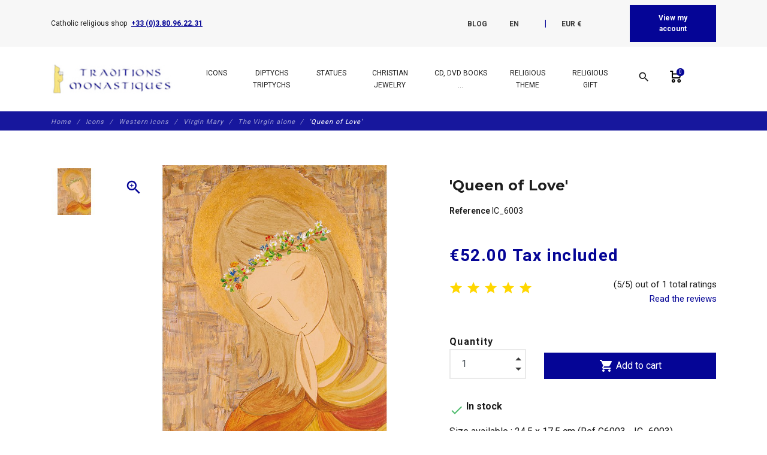

--- FILE ---
content_type: text/html; charset=utf-8
request_url: https://www.traditions-monastiques.com/en/the-virgin-alone/1031-queen-love-ic-6003.html
body_size: 50985
content:
<!DOCTYPE html>
<html lang="en">

    <head>
        
            
    <meta charset="utf-8">


    <meta http-equiv="x-ua-compatible" content="ie=edge">



      <link rel="canonical" href="https://www.traditions-monastiques.com/en/the-virgin-alone/1031-queen-love-ic-6003.html">
    
    <title>Blessed Virgin : Queen of Love (Réf. IC_6003)</title>
    
        
    
    <meta name="description" content="Blessed Virgin : Queen of Love (Réf. IC_6003). Religious shop, purchase sale liturgical objects catholic, religious articles and monastic products.">
    <meta name="keywords" content="&#039;IC_6003, Blessed, Virgin, Icons, Queen, Love&#039;">
        
                    <link rel="canonical" href="https://www.traditions-monastiques.com/en/the-virgin-alone/1031-queen-love-ic-6003.html">
            
    
                                    <link rel="alternate" href="https://www.traditions-monastiques.com/en/the-virgin-alone/1031-queen-love-ic-6003.html" hreflang="en-us">
                            <link rel="alternate" href="https://www.traditions-monastiques.com/fr/vierge-seule/1031-reine-amour-ic-6003.html" hreflang="fr-fr">
                            <link rel="alternate" href="https://www.traditions-monastiques.com/es/la-virgen/1031-reina-amor-ic-6003.html" hreflang="es-es">
                            <link rel="alternate" href="https://www.traditions-monastiques.com/nl/maagd-alleen/1031-queen-love-ic-6003.html" hreflang="nl-nl">
                        
    
        <script type="application/ld+json">
  {
    "@context": "https://schema.org",
    "@type": "Organization",
    "name" : "Traditions Monastiques",
    "url" : "https://www.traditions-monastiques.com/en/"
         ,"logo": {
        "@type": "ImageObject",
        "url":"https://www.traditions-monastiques.com/img/traditions-monastiques-test-logo-1580205553.jpg"
      }
      }
</script>

<script type="application/ld+json">
  {
    "@context": "https://schema.org",
    "@type": "WebPage",
    "isPartOf": {
      "@type": "WebSite",
      "url":  "https://www.traditions-monastiques.com/en/",
      "name": "Traditions Monastiques"
    },
    "name": "Blessed Virgin : Queen of Love (Réf. IC_6003)",
    "url":  "https://www.traditions-monastiques.com/en/the-virgin-alone/1031-queen-love-ic-6003.html"
  }
</script>


  <script type="application/ld+json">
    {
      "@context": "https://schema.org",
      "@type": "BreadcrumbList",
      "itemListElement": [
                  {
            "@type": "ListItem",
            "position": 1,
            "name": "Home",
            "item": "https://www.traditions-monastiques.com/en/"
          },                  {
            "@type": "ListItem",
            "position": 2,
            "name": "Icons",
            "item": "https://www.traditions-monastiques.com/en/153-religious-icons-for-sale-russian-catholic-art-confirmation-gifts"
          },                  {
            "@type": "ListItem",
            "position": 3,
            "name": "Western Icons",
            "item": "https://www.traditions-monastiques.com/en/155-western-catholic-icons-for-sale-art-prints-paintings-wall"
          },                  {
            "@type": "ListItem",
            "position": 4,
            "name": "Virgin Mary",
            "item": "https://www.traditions-monastiques.com/en/160-western-icons-virgin-mary-for-sale-art-prints-paintings"
          },                  {
            "@type": "ListItem",
            "position": 5,
            "name": "The Virgin alone",
            "item": "https://www.traditions-monastiques.com/en/78-the-virgin-alone"
          },                  {
            "@type": "ListItem",
            "position": 6,
            "name": "&#039;Queen of Love&#039;",
            "item": "https://www.traditions-monastiques.com/en/the-virgin-alone/1031-queen-love-ic-6003.html"
          }              ]
    }
  </script>
    

    



    <meta property="og:title" content="Blessed Virgin : Queen of Love (Réf. IC_6003)" />
    <meta property="og:description" content="Blessed Virgin : Queen of Love (Réf. IC_6003). Religious shop, purchase sale liturgical objects catholic, religious articles and monastic products." />
    <meta property="og:url" content="https://www.traditions-monastiques.com/en/the-virgin-alone/1031-queen-love-ic-6003.html" />
    <meta property="og:site_name" content="Traditions Monastiques" />
    


    <meta name="viewport" content="width=device-width, initial-scale=1, shrink-to-fit=no">



    <link rel="icon" type="image/vnd.microsoft.icon" href="https://www.traditions-monastiques.com/img/favicon.ico?1580205553">
    <link rel="shortcut icon" type="image/x-icon" href="https://www.traditions-monastiques.com/img/favicon.ico?1580205553">



        <link rel="stylesheet" href="/modules/ps_checkout/views/css/payments.css?version=8.5.0.5" type="text/css" media="all">
    <link rel="stylesheet" href="https://www.traditions-monastiques.com/themes/fashionseo_child/assets/cache/theme-583134290.css" type="text/css" media="all">




      <script type="text/javascript" src="https://www.traditions-monastiques.com/themes/fashionseo_child/assets/cache/head-58664b289.js" ></script>


  <script type="text/javascript">
        var btGapTag = {"tagContent":{"tracking_type":{"label":"tracking_type","value":"view_item"},"content_type":{"label":"content_type","value":"'product'"},"contents":{"label":"contents","value":[{"item_id":"1031","item_name":"'Queen of Love'","currency":"EUR","item_category":"The Virgin alone","price":52,"item_brand":"No brand"}]},"coupon_name":{"label":"coupon","value":"no_coupon"},"value":{"label":"value","value":52},"currency":{"label":"currency","value":"EUR"}},"elementCategoryProduct":"article.product-miniature","elementShipping":"input[type=radio]","elementPayment":".ps-shown-by-js","elementlogin":"button#submit-login","elementsignup":"div.no-account","elementWishCat":"","elementWishProd":"","gaId":"G-NRBC22JCQX","gaEnable":"1","ajaxUrl":"https:\/\/www.traditions-monastiques.com\/en\/module\/ganalyticspro\/ajax","token":"1771ff2c776cb6ab47549db073b8a8e4","bRefund":false,"bPartialRefund":false,"bUseConsent":"1","bforceTag":"","bUseAxeption":"","bConsentHtmlElement":"","bConsentHtmlElementSecond":"","iConsentConsentLvl":0,"referer":null,"acbIsInstalled":true,"tagCurrency":"EUR","gaUserId":0};
        var btSpr = {"ajaxUrl":"https:\/\/www.traditions-monastiques.com\/en\/module\/gsnippetsreviews\/ajax","isPostedReview":false,"sprCloseButton":"Close","spr_script":"\/modules\/gsnippetsreviews\/views\/js\/front\/product.js"};
        var dc_controller = "https:\/\/www.traditions-monastiques.com\/en\/module\/displaycombinations\/prices?";
        var ecoparticipation = 0;
        var hiGiftWrappingProducts = [];
        var megapaymentfeeIdOption = "";
        var megapaymentfeeTypeCheckout = "prestashop";
        var pm_crosssellingoncart = {"product_selection":[{"id":2125,"attributes":[],"show_price":1,"weight_unit":"kg","url":"https:\/\/www.traditions-monastiques.com\/en\/test\/2125-donation-abbey-flavigny-aide5.html","canonical_url":"https:\/\/www.traditions-monastiques.com\/en\/test\/2125-donation-abbey-flavigny-aide5.html","add_to_cart_url":"https:\/\/www.traditions-monastiques.com\/en\/cart?add=1&id_product=2125&id_product_attribute=0","condition":"new","delivery_information":"","embedded_attributes":{"id_product":2125,"id_supplier":0,"id_manufacturer":0,"id_category_default":32,"id_shop_default":1,"on_sale":0,"online_only":0,"ecotax":"0.000000","quantity":97904,"minimal_quantity":1,"low_stock_threshold":0,"low_stock_alert":0,"price":"\u20ac5.00","unit_price_ratio":0,"additional_shipping_cost":"0.000000","unity":"0.000000","unit_price":"\u20ac0.00","reference":"AIDE5","out_of_stock":1,"customizable":0,"uploadable_files":0,"text_fields":0,"active":1,"redirect_type":"default","id_type_redirected":0,"available_for_order":1,"available_date":"0000-00-00","show_condition":0,"condition":"new","show_price":1,"indexed":1,"visibility":"both","is_virtual":1,"cache_default_attribute":0,"date_add":"2022-10-31 00:00:00","date_upd":"2022-12-02 16:12:17","advanced_stock_management":0,"pack_stock_type":3,"description":"<p style=\"text-align: justify;\"><span style=\"font-size: 12pt; font-family: verdana, geneva;\">The site traditions-monastiques.com is managed by the Benedictines of the Abbey of St. Joseph de Clairval in Flavigny sur Ozerain (France).<BR \/>It undertakes important works of expansion of the workshops and the construction of new buildings for the monastic life.<BR \/>To cover the cost of this work, we need to appeal to the generosity of the faithful.<BR \/><BR \/>To learn more about our project, you can consult this page:<BR \/>- <A href=\"https:\/\/www.clairval.com\/en\/worksites\/new-workshops\/\" target=\"_blank\" rel=\"noopener noreferrer\"><U><I>Workshop expansion<\/I><\/U><\/A><BR \/>- <A href=\"https:\/\/www.clairval.com\/en\/worksites\/the-heart-of-the-monastery\/\" target=\"_blank\" rel=\"noopener noreferrer\"><U><I>Work in the heart of the monastery<\/I><\/U><\/A><BR \/>- <A href=\"https:\/\/www.clairval.com\/soiree-lancement-de-campagne\/\" target=\"_blank\" rel=\"noopener noreferrer\"><U><I>Lancement de la campagne de lev\u00e9e de fonds<\/I><\/U><\/A><BR \/><BR \/>2 videos will also help you better understand our projects:<BR \/>- <A href=\"https:\/\/www.clairval.org\/ABBAYE-lieu.mp4\" target=\"_blank\" rel=\"noopener noreferrer\"><U><I>Vid\u00e9o sur les lieux<\/I><\/U><\/A><BR \/>- <A href=\"https:\/\/www.clairval.org\/ABBAYE-projet.mp4\" target=\"_blank\" rel=\"noopener noreferrer\"><U><I>Vid\u00e9o sur les projets<\/I><\/U><\/A><BR \/><BR \/>Status of work :<BR \/>- <A href=\"https:\/\/www.clairval.org\/Abbaye-TRAVAUX-Ateliers-AVRIL-MAI-2024.mp4\" target=\"_blank\" rel=\"noopener noreferrer\"><U><I>Video on the work April-May 2024<\/I><\/U><\/A><BR \/><BR \/>If you wish to make a larger donation you can :<BR \/>- either increase the \"order quantity\",<BR \/>- or go to our website clairval.com : <A href=\"https:\/\/www.clairval.com\/en\/make-a-donation\/\" target=\"_blank\" rel=\"noopener noreferrer\"><U><I>Make a donation<\/I><\/U><\/A><BR \/><BR \/>We thank you in advance for your charity and may Saint Joseph return it to you a hundredfold.<\/span><\/p>","description_short":"Donation of 5 euros for Traditions Monastiques. To help the Saint Joseph de Flavigny abbey to realize important works","link_rewrite":"donation-abbey-flavigny-aide5","meta_description":"Test Donation of 5 euros for Traditions Monastiques (R\u00e9f. AIDE5). Catholic religious shop. The monks offer you quality religious objects for your prayer corner, your communion gifts and other Christian events.","meta_keywords":"","meta_title":"Donation of 5 euros for Traditions Monastiques","name":"Donation of 5 euros for Traditions Monastiques","available_now":"In stock","available_later":"Temporarily out of stock","delivery_in_stock":"","delivery_out_stock":"","new":0,"id_product_attribute":0,"id_image":"2125-4574","manufacturer_name":null,"allow_oosp":1,"category":"test","category_name":"test","link":"https:\/\/www.traditions-monastiques.com\/en\/test\/2125-donation-abbey-flavigny-aide5.html","attribute_price":0,"price_tax_exc":5,"price_without_reduction":5,"reduction":0,"specific_prices":[],"quantity_all_versions":97904,"features":[{"name":"Reference","value":"AIDE5","id_feature":2,"position":0,"id_feature_value":7393},{"name":"Name of the product","value":"56 x 40 cm (Central pannel) ; 40 x 30,5 cm (Lateral pannels)","id_feature":1,"position":1,"id_feature_value":0}],"attachments":[],"virtual":1,"pack":0,"packItems":[],"nopackprice":0,"customization_required":false,"rate":0,"tax_name":"TVA 0%","ecotax_rate":0,"images":[{"cover":1,"id_image":4574,"legend":"Donation of 5 euros in favor of the abbey st Joseph de Clairval","position":1,"bySize":{"small_default":{"url":"https:\/\/www.traditions-monastiques.com\/4574-small_default\/donation-abbey-flavigny-aide5.jpg","width":98,"height":98,"sources":{"jpg":"https:\/\/www.traditions-monastiques.com\/4574-small_default\/donation-abbey-flavigny-aide5.jpg"}},"cart_default":{"url":"https:\/\/www.traditions-monastiques.com\/4574-cart_default\/donation-abbey-flavigny-aide5.jpg","width":125,"height":125,"sources":{"jpg":"https:\/\/www.traditions-monastiques.com\/4574-cart_default\/donation-abbey-flavigny-aide5.jpg"}},"home_default":{"url":"https:\/\/www.traditions-monastiques.com\/4574-home_default\/donation-abbey-flavigny-aide5.jpg","width":250,"height":250,"sources":{"jpg":"https:\/\/www.traditions-monastiques.com\/4574-home_default\/donation-abbey-flavigny-aide5.jpg"}},"medium_default":{"url":"https:\/\/www.traditions-monastiques.com\/4574-medium_default\/donation-abbey-flavigny-aide5.jpg","width":452,"height":452,"sources":{"jpg":"https:\/\/www.traditions-monastiques.com\/4574-medium_default\/donation-abbey-flavigny-aide5.jpg"}},"large_default":{"url":"https:\/\/www.traditions-monastiques.com\/4574-large_default\/donation-abbey-flavigny-aide5.jpg","width":800,"height":800,"sources":{"jpg":"https:\/\/www.traditions-monastiques.com\/4574-large_default\/donation-abbey-flavigny-aide5.jpg"}}},"small":{"url":"https:\/\/www.traditions-monastiques.com\/4574-small_default\/donation-abbey-flavigny-aide5.jpg","width":98,"height":98,"sources":{"jpg":"https:\/\/www.traditions-monastiques.com\/4574-small_default\/donation-abbey-flavigny-aide5.jpg"}},"medium":{"url":"https:\/\/www.traditions-monastiques.com\/4574-home_default\/donation-abbey-flavigny-aide5.jpg","width":250,"height":250,"sources":{"jpg":"https:\/\/www.traditions-monastiques.com\/4574-home_default\/donation-abbey-flavigny-aide5.jpg"}},"large":{"url":"https:\/\/www.traditions-monastiques.com\/4574-large_default\/donation-abbey-flavigny-aide5.jpg","width":800,"height":800,"sources":{"jpg":"https:\/\/www.traditions-monastiques.com\/4574-large_default\/donation-abbey-flavigny-aide5.jpg"}},"associatedVariants":[]}],"cover":{"cover":1,"id_image":4574,"legend":"Donation of 5 euros in favor of the abbey st Joseph de Clairval","position":1,"bySize":{"small_default":{"url":"https:\/\/www.traditions-monastiques.com\/4574-small_default\/donation-abbey-flavigny-aide5.jpg","width":98,"height":98,"sources":{"jpg":"https:\/\/www.traditions-monastiques.com\/4574-small_default\/donation-abbey-flavigny-aide5.jpg"}},"cart_default":{"url":"https:\/\/www.traditions-monastiques.com\/4574-cart_default\/donation-abbey-flavigny-aide5.jpg","width":125,"height":125,"sources":{"jpg":"https:\/\/www.traditions-monastiques.com\/4574-cart_default\/donation-abbey-flavigny-aide5.jpg"}},"home_default":{"url":"https:\/\/www.traditions-monastiques.com\/4574-home_default\/donation-abbey-flavigny-aide5.jpg","width":250,"height":250,"sources":{"jpg":"https:\/\/www.traditions-monastiques.com\/4574-home_default\/donation-abbey-flavigny-aide5.jpg"}},"medium_default":{"url":"https:\/\/www.traditions-monastiques.com\/4574-medium_default\/donation-abbey-flavigny-aide5.jpg","width":452,"height":452,"sources":{"jpg":"https:\/\/www.traditions-monastiques.com\/4574-medium_default\/donation-abbey-flavigny-aide5.jpg"}},"large_default":{"url":"https:\/\/www.traditions-monastiques.com\/4574-large_default\/donation-abbey-flavigny-aide5.jpg","width":800,"height":800,"sources":{"jpg":"https:\/\/www.traditions-monastiques.com\/4574-large_default\/donation-abbey-flavigny-aide5.jpg"}}},"small":{"url":"https:\/\/www.traditions-monastiques.com\/4574-small_default\/donation-abbey-flavigny-aide5.jpg","width":98,"height":98,"sources":{"jpg":"https:\/\/www.traditions-monastiques.com\/4574-small_default\/donation-abbey-flavigny-aide5.jpg"}},"medium":{"url":"https:\/\/www.traditions-monastiques.com\/4574-home_default\/donation-abbey-flavigny-aide5.jpg","width":250,"height":250,"sources":{"jpg":"https:\/\/www.traditions-monastiques.com\/4574-home_default\/donation-abbey-flavigny-aide5.jpg"}},"large":{"url":"https:\/\/www.traditions-monastiques.com\/4574-large_default\/donation-abbey-flavigny-aide5.jpg","width":800,"height":800,"sources":{"jpg":"https:\/\/www.traditions-monastiques.com\/4574-large_default\/donation-abbey-flavigny-aide5.jpg"}},"associatedVariants":[]},"has_discount":false,"discount_type":null,"discount_percentage":null,"discount_percentage_absolute":null,"discount_amount":null,"discount_amount_to_display":null,"price_amount":5,"unit_price_full":"\u20ac0.00 0.000000","show_availability":true,"availability_message":"In stock","availability_date":null,"availability":"available"},"file_size_formatted":null,"attachments":[],"quantity_discounts":[],"reference_to_display":"AIDE5","grouped_features":{"Reference":{"name":"Reference","value":"AIDE5","id_feature":2,"position":0,"id_feature_value":7393},"Name of the product":{"name":"Name of the product","value":"56 x 40 cm (Central pannel) ; 40 x 30,5 cm (Lateral pannels)","id_feature":1,"position":1,"id_feature_value":0}},"seo_availability":"https:\/\/schema.org\/InStock","labels":{"tax_short":"(tax incl.)","tax_long":"Tax included"},"ecotax":"0.000000","flags":[],"main_variants":[],"combination_specific_data":null,"specific_references":null,"id_product":2125,"id_supplier":0,"id_manufacturer":0,"id_category_default":32,"id_shop_default":1,"on_sale":0,"online_only":0,"ean13":"0","upc":"","mpn":"","quantity":97904,"minimal_quantity":1,"low_stock_threshold":0,"low_stock_alert":0,"price":"\u20ac5.00","wholesale_price":"0.000000","unit_price_ratio":0,"additional_shipping_cost":"0.000000","unity":"0.000000","unit_price":"0.000000","reference":"AIDE5","supplier_reference":"","location":"","width":"0.000000","height":"0.000000","depth":"0.000000","weight":"0.000000","out_of_stock":1,"additional_delivery_times":1,"quantity_discount":0,"customizable":0,"uploadable_files":0,"text_fields":0,"active":1,"redirect_type":"default","id_type_redirected":0,"available_for_order":1,"available_date":"0000-00-00","show_condition":0,"indexed":1,"visibility":"both","cache_is_pack":0,"cache_has_attachments":0,"is_virtual":1,"cache_default_attribute":0,"date_add":"2022-10-31 00:00:00","date_upd":"2022-12-02 16:12:17","no_franco":0,"advanced_stock_management":0,"id_tax_rules_group":4,"pack_stock_type":3,"isbn":"","state":1,"product_type":"virtual","id_shop":1,"id_lang":1,"description":"<p style=\"text-align: justify;\"><span style=\"font-size: 12pt; font-family: verdana, geneva;\">The site traditions-monastiques.com is managed by the Benedictines of the Abbey of St. Joseph de Clairval in Flavigny sur Ozerain (France).<BR \/>It undertakes important works of expansion of the workshops and the construction of new buildings for the monastic life.<BR \/>To cover the cost of this work, we need to appeal to the generosity of the faithful.<BR \/><BR \/>To learn more about our project, you can consult this page:<BR \/>- <A href=\"https:\/\/www.clairval.com\/en\/worksites\/new-workshops\/\" target=\"_blank\" rel=\"noopener noreferrer\"><U><I>Workshop expansion<\/I><\/U><\/A><BR \/>- <A href=\"https:\/\/www.clairval.com\/en\/worksites\/the-heart-of-the-monastery\/\" target=\"_blank\" rel=\"noopener noreferrer\"><U><I>Work in the heart of the monastery<\/I><\/U><\/A><BR \/>- <A href=\"https:\/\/www.clairval.com\/soiree-lancement-de-campagne\/\" target=\"_blank\" rel=\"noopener noreferrer\"><U><I>Lancement de la campagne de lev\u00e9e de fonds<\/I><\/U><\/A><BR \/><BR \/>2 videos will also help you better understand our projects:<BR \/>- <A href=\"https:\/\/www.clairval.org\/ABBAYE-lieu.mp4\" target=\"_blank\" rel=\"noopener noreferrer\"><U><I>Vid\u00e9o sur les lieux<\/I><\/U><\/A><BR \/>- <A href=\"https:\/\/www.clairval.org\/ABBAYE-projet.mp4\" target=\"_blank\" rel=\"noopener noreferrer\"><U><I>Vid\u00e9o sur les projets<\/I><\/U><\/A><BR \/><BR \/>Status of work :<BR \/>- <A href=\"https:\/\/www.clairval.org\/Abbaye-TRAVAUX-Ateliers-AVRIL-MAI-2024.mp4\" target=\"_blank\" rel=\"noopener noreferrer\"><U><I>Video on the work April-May 2024<\/I><\/U><\/A><BR \/><BR \/>If you wish to make a larger donation you can :<BR \/>- either increase the \"order quantity\",<BR \/>- or go to our website clairval.com : <A href=\"https:\/\/www.clairval.com\/en\/make-a-donation\/\" target=\"_blank\" rel=\"noopener noreferrer\"><U><I>Make a donation<\/I><\/U><\/A><BR \/><BR \/>We thank you in advance for your charity and may Saint Joseph return it to you a hundredfold.<\/span><\/p>","description_short":"Donation of 5 euros for Traditions Monastiques. To help the Saint Joseph de Flavigny abbey to realize important works","link_rewrite":"donation-abbey-flavigny-aide5","meta_description":"Test Donation of 5 euros for Traditions Monastiques (R\u00e9f. AIDE5). Catholic religious shop. The monks offer you quality religious objects for your prayer corner, your communion gifts and other Christian events.","meta_keywords":"","meta_title":"Donation of 5 euros for Traditions Monastiques","name":"Donation of 5 euros for Traditions Monastiques","available_now":"In stock","available_later":"Temporarily out of stock","title":null,"delivery_in_stock":"","delivery_out_stock":"","new":0,"id_product_attribute":0,"product_attribute_minimal_quantity":null,"id_image":"2125-4574","legend":"Donation of 5 euros in favor of the abbey st Joseph de Clairval","manufacturer_name":null,"category_default":"test","orderprice":"5.000000","allow_oosp":1,"cover_image_id":4574,"category":"test","category_name":"test","link":"https:\/\/www.traditions-monastiques.com\/en\/test\/2125-donation-abbey-flavigny-aide5.html","attribute_price":0,"price_tax_exc":5,"price_without_reduction":5,"price_without_reduction_without_tax":5,"reduction":0,"reduction_without_tax":0,"specific_prices":[],"quantity_all_versions":97904,"features":[{"name":"Reference","value":"AIDE5","id_feature":2,"position":0,"id_feature_value":7393},{"name":"Name of the product","value":"56 x 40 cm (Central pannel) ; 40 x 30,5 cm (Lateral pannels)","id_feature":1,"position":1,"id_feature_value":0}],"virtual":1,"pack":0,"packItems":[],"nopackprice":0,"customization_required":false,"rate":0,"tax_name":"TVA 0%","ecotax_rate":0,"unit_price_tax_excluded":0,"unit_price_tax_included":0,"images":[{"cover":1,"id_image":4574,"legend":"Donation of 5 euros in favor of the abbey st Joseph de Clairval","position":1,"bySize":{"small_default":{"url":"https:\/\/www.traditions-monastiques.com\/4574-small_default\/donation-abbey-flavigny-aide5.jpg","width":98,"height":98,"sources":{"jpg":"https:\/\/www.traditions-monastiques.com\/4574-small_default\/donation-abbey-flavigny-aide5.jpg"}},"cart_default":{"url":"https:\/\/www.traditions-monastiques.com\/4574-cart_default\/donation-abbey-flavigny-aide5.jpg","width":125,"height":125,"sources":{"jpg":"https:\/\/www.traditions-monastiques.com\/4574-cart_default\/donation-abbey-flavigny-aide5.jpg"}},"home_default":{"url":"https:\/\/www.traditions-monastiques.com\/4574-home_default\/donation-abbey-flavigny-aide5.jpg","width":250,"height":250,"sources":{"jpg":"https:\/\/www.traditions-monastiques.com\/4574-home_default\/donation-abbey-flavigny-aide5.jpg"}},"medium_default":{"url":"https:\/\/www.traditions-monastiques.com\/4574-medium_default\/donation-abbey-flavigny-aide5.jpg","width":452,"height":452,"sources":{"jpg":"https:\/\/www.traditions-monastiques.com\/4574-medium_default\/donation-abbey-flavigny-aide5.jpg"}},"large_default":{"url":"https:\/\/www.traditions-monastiques.com\/4574-large_default\/donation-abbey-flavigny-aide5.jpg","width":800,"height":800,"sources":{"jpg":"https:\/\/www.traditions-monastiques.com\/4574-large_default\/donation-abbey-flavigny-aide5.jpg"}}},"small":{"url":"https:\/\/www.traditions-monastiques.com\/4574-small_default\/donation-abbey-flavigny-aide5.jpg","width":98,"height":98,"sources":{"jpg":"https:\/\/www.traditions-monastiques.com\/4574-small_default\/donation-abbey-flavigny-aide5.jpg"}},"medium":{"url":"https:\/\/www.traditions-monastiques.com\/4574-home_default\/donation-abbey-flavigny-aide5.jpg","width":250,"height":250,"sources":{"jpg":"https:\/\/www.traditions-monastiques.com\/4574-home_default\/donation-abbey-flavigny-aide5.jpg"}},"large":{"url":"https:\/\/www.traditions-monastiques.com\/4574-large_default\/donation-abbey-flavigny-aide5.jpg","width":800,"height":800,"sources":{"jpg":"https:\/\/www.traditions-monastiques.com\/4574-large_default\/donation-abbey-flavigny-aide5.jpg"}},"associatedVariants":[]}],"default_image":{"cover":1,"id_image":4574,"legend":"Donation of 5 euros in favor of the abbey st Joseph de Clairval","position":1,"bySize":{"small_default":{"url":"https:\/\/www.traditions-monastiques.com\/4574-small_default\/donation-abbey-flavigny-aide5.jpg","width":98,"height":98,"sources":{"jpg":"https:\/\/www.traditions-monastiques.com\/4574-small_default\/donation-abbey-flavigny-aide5.jpg"}},"cart_default":{"url":"https:\/\/www.traditions-monastiques.com\/4574-cart_default\/donation-abbey-flavigny-aide5.jpg","width":125,"height":125,"sources":{"jpg":"https:\/\/www.traditions-monastiques.com\/4574-cart_default\/donation-abbey-flavigny-aide5.jpg"}},"home_default":{"url":"https:\/\/www.traditions-monastiques.com\/4574-home_default\/donation-abbey-flavigny-aide5.jpg","width":250,"height":250,"sources":{"jpg":"https:\/\/www.traditions-monastiques.com\/4574-home_default\/donation-abbey-flavigny-aide5.jpg"}},"medium_default":{"url":"https:\/\/www.traditions-monastiques.com\/4574-medium_default\/donation-abbey-flavigny-aide5.jpg","width":452,"height":452,"sources":{"jpg":"https:\/\/www.traditions-monastiques.com\/4574-medium_default\/donation-abbey-flavigny-aide5.jpg"}},"large_default":{"url":"https:\/\/www.traditions-monastiques.com\/4574-large_default\/donation-abbey-flavigny-aide5.jpg","width":800,"height":800,"sources":{"jpg":"https:\/\/www.traditions-monastiques.com\/4574-large_default\/donation-abbey-flavigny-aide5.jpg"}}},"small":{"url":"https:\/\/www.traditions-monastiques.com\/4574-small_default\/donation-abbey-flavigny-aide5.jpg","width":98,"height":98,"sources":{"jpg":"https:\/\/www.traditions-monastiques.com\/4574-small_default\/donation-abbey-flavigny-aide5.jpg"}},"medium":{"url":"https:\/\/www.traditions-monastiques.com\/4574-home_default\/donation-abbey-flavigny-aide5.jpg","width":250,"height":250,"sources":{"jpg":"https:\/\/www.traditions-monastiques.com\/4574-home_default\/donation-abbey-flavigny-aide5.jpg"}},"large":{"url":"https:\/\/www.traditions-monastiques.com\/4574-large_default\/donation-abbey-flavigny-aide5.jpg","width":800,"height":800,"sources":{"jpg":"https:\/\/www.traditions-monastiques.com\/4574-large_default\/donation-abbey-flavigny-aide5.jpg"}},"associatedVariants":[]},"cover":{"cover":1,"id_image":4574,"legend":"Donation of 5 euros in favor of the abbey st Joseph de Clairval","position":1,"bySize":{"small_default":{"url":"https:\/\/www.traditions-monastiques.com\/4574-small_default\/donation-abbey-flavigny-aide5.jpg","width":98,"height":98,"sources":{"jpg":"https:\/\/www.traditions-monastiques.com\/4574-small_default\/donation-abbey-flavigny-aide5.jpg"}},"cart_default":{"url":"https:\/\/www.traditions-monastiques.com\/4574-cart_default\/donation-abbey-flavigny-aide5.jpg","width":125,"height":125,"sources":{"jpg":"https:\/\/www.traditions-monastiques.com\/4574-cart_default\/donation-abbey-flavigny-aide5.jpg"}},"home_default":{"url":"https:\/\/www.traditions-monastiques.com\/4574-home_default\/donation-abbey-flavigny-aide5.jpg","width":250,"height":250,"sources":{"jpg":"https:\/\/www.traditions-monastiques.com\/4574-home_default\/donation-abbey-flavigny-aide5.jpg"}},"medium_default":{"url":"https:\/\/www.traditions-monastiques.com\/4574-medium_default\/donation-abbey-flavigny-aide5.jpg","width":452,"height":452,"sources":{"jpg":"https:\/\/www.traditions-monastiques.com\/4574-medium_default\/donation-abbey-flavigny-aide5.jpg"}},"large_default":{"url":"https:\/\/www.traditions-monastiques.com\/4574-large_default\/donation-abbey-flavigny-aide5.jpg","width":800,"height":800,"sources":{"jpg":"https:\/\/www.traditions-monastiques.com\/4574-large_default\/donation-abbey-flavigny-aide5.jpg"}}},"small":{"url":"https:\/\/www.traditions-monastiques.com\/4574-small_default\/donation-abbey-flavigny-aide5.jpg","width":98,"height":98,"sources":{"jpg":"https:\/\/www.traditions-monastiques.com\/4574-small_default\/donation-abbey-flavigny-aide5.jpg"}},"medium":{"url":"https:\/\/www.traditions-monastiques.com\/4574-home_default\/donation-abbey-flavigny-aide5.jpg","width":250,"height":250,"sources":{"jpg":"https:\/\/www.traditions-monastiques.com\/4574-home_default\/donation-abbey-flavigny-aide5.jpg"}},"large":{"url":"https:\/\/www.traditions-monastiques.com\/4574-large_default\/donation-abbey-flavigny-aide5.jpg","width":800,"height":800,"sources":{"jpg":"https:\/\/www.traditions-monastiques.com\/4574-large_default\/donation-abbey-flavigny-aide5.jpg"}},"associatedVariants":[]},"has_discount":false,"discount_type":null,"discount_percentage":null,"discount_percentage_absolute":null,"discount_amount":null,"discount_amount_to_display":null,"price_amount":5,"regular_price_amount":5,"regular_price":"\u20ac5.00","discount_to_display":null,"unit_price_full":"\u20ac0.00 0.000000","show_availability":true,"availability_message":"In stock","availability_submessage":null,"availability_date":null,"availability":"available"},{"id":2126,"attributes":[],"show_price":1,"weight_unit":"kg","url":"https:\/\/www.traditions-monastiques.com\/en\/test\/2126-donation-abbey-flavigny-aide10.html","canonical_url":"https:\/\/www.traditions-monastiques.com\/en\/test\/2126-donation-abbey-flavigny-aide10.html","add_to_cart_url":"https:\/\/www.traditions-monastiques.com\/en\/cart?add=1&id_product=2126&id_product_attribute=0","condition":"new","delivery_information":"","embedded_attributes":{"id_product":2126,"id_supplier":0,"id_manufacturer":0,"id_category_default":32,"id_shop_default":1,"on_sale":0,"online_only":0,"ecotax":"0.000000","quantity":9275,"minimal_quantity":1,"low_stock_threshold":0,"low_stock_alert":0,"price":"\u20ac10.00","unit_price_ratio":0,"additional_shipping_cost":"0.000000","unity":"0.000000","unit_price":"\u20ac0.00","reference":"AIDE10","out_of_stock":1,"customizable":0,"uploadable_files":0,"text_fields":0,"active":1,"redirect_type":"default","id_type_redirected":0,"available_for_order":1,"available_date":"0000-00-00","show_condition":0,"condition":"new","show_price":1,"indexed":1,"visibility":"both","is_virtual":1,"cache_default_attribute":0,"date_add":"2022-10-31 00:00:00","date_upd":"2022-12-02 16:11:16","advanced_stock_management":0,"pack_stock_type":3,"description":"<p style=\"text-align: justify;\"><span style=\"font-size: 12pt; font-family: verdana, geneva;\">The site traditions-monastiques.com is managed by the Benedictines of the Abbey of St. Joseph de Clairval in Flavigny sur Ozerain (France).<BR \/>It undertakes important works of expansion of the workshops and the construction of new buildings for the monastic life.<BR \/>To cover the cost of this work, we need to appeal to the generosity of the faithful.<BR \/><BR \/>To learn more about our project, you can consult this page:<BR \/>- <A href=\"https:\/\/www.clairval.com\/en\/worksites\/new-workshops\/\" target=\"_blank\" rel=\"noopener noreferrer\"><U><I>Workshop expansion<\/I><\/U><\/A><BR \/>- <A href=\"https:\/\/www.clairval.com\/en\/worksites\/the-heart-of-the-monastery\/\">< target=\"_blank\" rel=\"noopener noreferrer\"U><I>Work in the heart of the monastery<\/I><\/U><\/A><BR \/>- <A href=\"https:\/\/www.clairval.com\/soiree-lancement-de-campagne\/\"v><U><I>Lancement de la campagne de lev\u00e9e de fonds<\/I><\/U><\/A><BR \/><BR \/>2 videos will also help you better understand our projects:<BR \/>- <A href=\"https:\/\/www.clairval.org\/ABBAYE-lieu.mp4\" target=\"_blank\" rel=\"noopener noreferrer\"><U><I>Vid\u00e9o sur les lieux<\/I><\/U><\/A><BR \/>- <A href=\"https:\/\/www.clairval.org\/ABBAYE-projet.mp4\" target=\"_blank\" rel=\"noopener noreferrer\"><U><I>Vid\u00e9o sur les projets<\/I><\/U><\/A><BR \/><BR \/>Status of work :<BR \/>- <A href=\"https:\/\/www.clairval.org\/Abbaye-TRAVAUX-Ateliers-AVRIL-MAI-2024.mp4\" target=\"_blank\" rel=\"noopener noreferrer\"><U><I>Video on the work April-May 2024<\/I><\/U><\/A><BR \/><BR \/>If you wish to make a larger donation you can :<BR \/>- either increase the \"order quantity\",<BR \/>- or go to our website clairval.com : <A href=\"https:\/\/www.clairval.com\/en\/make-a-donation\/\" target=\"_blank\" rel=\"noopener noreferrer\"><U><I>Make a donation<\/I><\/U><\/A><BR \/><BR \/>We thank you in advance for your charity and may Saint Joseph return it to you a hundredfold.<\/span><\/p>","description_short":"Donation of 10 euros for Traditions Monastiques. To help the Saint Joseph de Flavigny abbey to realize important works","link_rewrite":"donation-abbey-flavigny-aide10","meta_description":"Test Donation of 10 euros for Traditions Monastiques (R\u00e9f. AIDE10). Catholic religious shop. The monks offer you quality religious objects for your prayer corner, your communion gifts and other Christian events.","meta_keywords":"","meta_title":"Donation of 10 euros for Traditions Monastiques","name":"Donation of 10 euros for Traditions Monastiques","available_now":"In stock","available_later":"Temporarily out of stock","delivery_in_stock":"","delivery_out_stock":"","new":0,"id_product_attribute":0,"id_image":"2126-4575","manufacturer_name":null,"allow_oosp":1,"category":"test","category_name":"test","link":"https:\/\/www.traditions-monastiques.com\/en\/test\/2126-donation-abbey-flavigny-aide10.html","attribute_price":0,"price_tax_exc":10,"price_without_reduction":10,"reduction":0,"specific_prices":[],"quantity_all_versions":9275,"features":[{"name":"Reference","value":"AIDE10","id_feature":2,"position":0,"id_feature_value":7394}],"attachments":[],"virtual":1,"pack":0,"packItems":[],"nopackprice":0,"customization_required":false,"rate":0,"tax_name":"TVA 0%","ecotax_rate":0,"images":[{"cover":1,"id_image":4575,"legend":"Donation of 10 euros in favor of the abbey st Joseph de Clairval","position":1,"bySize":{"small_default":{"url":"https:\/\/www.traditions-monastiques.com\/4575-small_default\/donation-abbey-flavigny-aide10.jpg","width":98,"height":98,"sources":{"jpg":"https:\/\/www.traditions-monastiques.com\/4575-small_default\/donation-abbey-flavigny-aide10.jpg"}},"cart_default":{"url":"https:\/\/www.traditions-monastiques.com\/4575-cart_default\/donation-abbey-flavigny-aide10.jpg","width":125,"height":125,"sources":{"jpg":"https:\/\/www.traditions-monastiques.com\/4575-cart_default\/donation-abbey-flavigny-aide10.jpg"}},"home_default":{"url":"https:\/\/www.traditions-monastiques.com\/4575-home_default\/donation-abbey-flavigny-aide10.jpg","width":250,"height":250,"sources":{"jpg":"https:\/\/www.traditions-monastiques.com\/4575-home_default\/donation-abbey-flavigny-aide10.jpg"}},"medium_default":{"url":"https:\/\/www.traditions-monastiques.com\/4575-medium_default\/donation-abbey-flavigny-aide10.jpg","width":452,"height":452,"sources":{"jpg":"https:\/\/www.traditions-monastiques.com\/4575-medium_default\/donation-abbey-flavigny-aide10.jpg"}},"large_default":{"url":"https:\/\/www.traditions-monastiques.com\/4575-large_default\/donation-abbey-flavigny-aide10.jpg","width":800,"height":800,"sources":{"jpg":"https:\/\/www.traditions-monastiques.com\/4575-large_default\/donation-abbey-flavigny-aide10.jpg"}}},"small":{"url":"https:\/\/www.traditions-monastiques.com\/4575-small_default\/donation-abbey-flavigny-aide10.jpg","width":98,"height":98,"sources":{"jpg":"https:\/\/www.traditions-monastiques.com\/4575-small_default\/donation-abbey-flavigny-aide10.jpg"}},"medium":{"url":"https:\/\/www.traditions-monastiques.com\/4575-home_default\/donation-abbey-flavigny-aide10.jpg","width":250,"height":250,"sources":{"jpg":"https:\/\/www.traditions-monastiques.com\/4575-home_default\/donation-abbey-flavigny-aide10.jpg"}},"large":{"url":"https:\/\/www.traditions-monastiques.com\/4575-large_default\/donation-abbey-flavigny-aide10.jpg","width":800,"height":800,"sources":{"jpg":"https:\/\/www.traditions-monastiques.com\/4575-large_default\/donation-abbey-flavigny-aide10.jpg"}},"associatedVariants":[]}],"cover":{"cover":1,"id_image":4575,"legend":"Donation of 10 euros in favor of the abbey st Joseph de Clairval","position":1,"bySize":{"small_default":{"url":"https:\/\/www.traditions-monastiques.com\/4575-small_default\/donation-abbey-flavigny-aide10.jpg","width":98,"height":98,"sources":{"jpg":"https:\/\/www.traditions-monastiques.com\/4575-small_default\/donation-abbey-flavigny-aide10.jpg"}},"cart_default":{"url":"https:\/\/www.traditions-monastiques.com\/4575-cart_default\/donation-abbey-flavigny-aide10.jpg","width":125,"height":125,"sources":{"jpg":"https:\/\/www.traditions-monastiques.com\/4575-cart_default\/donation-abbey-flavigny-aide10.jpg"}},"home_default":{"url":"https:\/\/www.traditions-monastiques.com\/4575-home_default\/donation-abbey-flavigny-aide10.jpg","width":250,"height":250,"sources":{"jpg":"https:\/\/www.traditions-monastiques.com\/4575-home_default\/donation-abbey-flavigny-aide10.jpg"}},"medium_default":{"url":"https:\/\/www.traditions-monastiques.com\/4575-medium_default\/donation-abbey-flavigny-aide10.jpg","width":452,"height":452,"sources":{"jpg":"https:\/\/www.traditions-monastiques.com\/4575-medium_default\/donation-abbey-flavigny-aide10.jpg"}},"large_default":{"url":"https:\/\/www.traditions-monastiques.com\/4575-large_default\/donation-abbey-flavigny-aide10.jpg","width":800,"height":800,"sources":{"jpg":"https:\/\/www.traditions-monastiques.com\/4575-large_default\/donation-abbey-flavigny-aide10.jpg"}}},"small":{"url":"https:\/\/www.traditions-monastiques.com\/4575-small_default\/donation-abbey-flavigny-aide10.jpg","width":98,"height":98,"sources":{"jpg":"https:\/\/www.traditions-monastiques.com\/4575-small_default\/donation-abbey-flavigny-aide10.jpg"}},"medium":{"url":"https:\/\/www.traditions-monastiques.com\/4575-home_default\/donation-abbey-flavigny-aide10.jpg","width":250,"height":250,"sources":{"jpg":"https:\/\/www.traditions-monastiques.com\/4575-home_default\/donation-abbey-flavigny-aide10.jpg"}},"large":{"url":"https:\/\/www.traditions-monastiques.com\/4575-large_default\/donation-abbey-flavigny-aide10.jpg","width":800,"height":800,"sources":{"jpg":"https:\/\/www.traditions-monastiques.com\/4575-large_default\/donation-abbey-flavigny-aide10.jpg"}},"associatedVariants":[]},"has_discount":false,"discount_type":null,"discount_percentage":null,"discount_percentage_absolute":null,"discount_amount":null,"discount_amount_to_display":null,"price_amount":10,"unit_price_full":"\u20ac0.00 0.000000","show_availability":true,"availability_message":"In stock","availability_date":null,"availability":"available"},"file_size_formatted":null,"attachments":[],"quantity_discounts":[],"reference_to_display":"AIDE10","grouped_features":{"Reference":{"name":"Reference","value":"AIDE10","id_feature":2,"position":0,"id_feature_value":7394}},"seo_availability":"https:\/\/schema.org\/InStock","labels":{"tax_short":"(tax incl.)","tax_long":"Tax included"},"ecotax":"0.000000","flags":[],"main_variants":[],"combination_specific_data":null,"specific_references":null,"id_product":2126,"id_supplier":0,"id_manufacturer":0,"id_category_default":32,"id_shop_default":1,"on_sale":0,"online_only":0,"ean13":"0","upc":"","mpn":"","quantity":9275,"minimal_quantity":1,"low_stock_threshold":0,"low_stock_alert":0,"price":"\u20ac10.00","wholesale_price":"0.000000","unit_price_ratio":0,"additional_shipping_cost":"0.000000","unity":"0.000000","unit_price":"0.000000","reference":"AIDE10","supplier_reference":"","location":"","width":"0.000000","height":"0.000000","depth":"0.000000","weight":"0.000000","out_of_stock":1,"additional_delivery_times":1,"quantity_discount":0,"customizable":0,"uploadable_files":0,"text_fields":0,"active":1,"redirect_type":"default","id_type_redirected":0,"available_for_order":1,"available_date":"0000-00-00","show_condition":0,"indexed":1,"visibility":"both","cache_is_pack":0,"cache_has_attachments":0,"is_virtual":1,"cache_default_attribute":0,"date_add":"2022-10-31 00:00:00","date_upd":"2022-12-02 16:11:16","no_franco":0,"advanced_stock_management":0,"id_tax_rules_group":4,"pack_stock_type":3,"isbn":"","state":1,"product_type":"virtual","id_shop":1,"id_lang":1,"description":"<p style=\"text-align: justify;\"><span style=\"font-size: 12pt; font-family: verdana, geneva;\">The site traditions-monastiques.com is managed by the Benedictines of the Abbey of St. Joseph de Clairval in Flavigny sur Ozerain (France).<BR \/>It undertakes important works of expansion of the workshops and the construction of new buildings for the monastic life.<BR \/>To cover the cost of this work, we need to appeal to the generosity of the faithful.<BR \/><BR \/>To learn more about our project, you can consult this page:<BR \/>- <A href=\"https:\/\/www.clairval.com\/en\/worksites\/new-workshops\/\" target=\"_blank\" rel=\"noopener noreferrer\"><U><I>Workshop expansion<\/I><\/U><\/A><BR \/>- <A href=\"https:\/\/www.clairval.com\/en\/worksites\/the-heart-of-the-monastery\/\">< target=\"_blank\" rel=\"noopener noreferrer\"U><I>Work in the heart of the monastery<\/I><\/U><\/A><BR \/>- <A href=\"https:\/\/www.clairval.com\/soiree-lancement-de-campagne\/\"v><U><I>Lancement de la campagne de lev\u00e9e de fonds<\/I><\/U><\/A><BR \/><BR \/>2 videos will also help you better understand our projects:<BR \/>- <A href=\"https:\/\/www.clairval.org\/ABBAYE-lieu.mp4\" target=\"_blank\" rel=\"noopener noreferrer\"><U><I>Vid\u00e9o sur les lieux<\/I><\/U><\/A><BR \/>- <A href=\"https:\/\/www.clairval.org\/ABBAYE-projet.mp4\" target=\"_blank\" rel=\"noopener noreferrer\"><U><I>Vid\u00e9o sur les projets<\/I><\/U><\/A><BR \/><BR \/>Status of work :<BR \/>- <A href=\"https:\/\/www.clairval.org\/Abbaye-TRAVAUX-Ateliers-AVRIL-MAI-2024.mp4\" target=\"_blank\" rel=\"noopener noreferrer\"><U><I>Video on the work April-May 2024<\/I><\/U><\/A><BR \/><BR \/>If you wish to make a larger donation you can :<BR \/>- either increase the \"order quantity\",<BR \/>- or go to our website clairval.com : <A href=\"https:\/\/www.clairval.com\/en\/make-a-donation\/\" target=\"_blank\" rel=\"noopener noreferrer\"><U><I>Make a donation<\/I><\/U><\/A><BR \/><BR \/>We thank you in advance for your charity and may Saint Joseph return it to you a hundredfold.<\/span><\/p>","description_short":"Donation of 10 euros for Traditions Monastiques. To help the Saint Joseph de Flavigny abbey to realize important works","link_rewrite":"donation-abbey-flavigny-aide10","meta_description":"Test Donation of 10 euros for Traditions Monastiques (R\u00e9f. AIDE10). Catholic religious shop. The monks offer you quality religious objects for your prayer corner, your communion gifts and other Christian events.","meta_keywords":"","meta_title":"Donation of 10 euros for Traditions Monastiques","name":"Donation of 10 euros for Traditions Monastiques","available_now":"In stock","available_later":"Temporarily out of stock","title":null,"delivery_in_stock":"","delivery_out_stock":"","new":0,"id_product_attribute":0,"product_attribute_minimal_quantity":null,"id_image":"2126-4575","legend":"Donation of 10 euros in favor of the abbey st Joseph de Clairval","manufacturer_name":null,"category_default":"test","orderprice":"10.000000","allow_oosp":1,"cover_image_id":4575,"category":"test","category_name":"test","link":"https:\/\/www.traditions-monastiques.com\/en\/test\/2126-donation-abbey-flavigny-aide10.html","attribute_price":0,"price_tax_exc":10,"price_without_reduction":10,"price_without_reduction_without_tax":10,"reduction":0,"reduction_without_tax":0,"specific_prices":[],"quantity_all_versions":9275,"features":[{"name":"Reference","value":"AIDE10","id_feature":2,"position":0,"id_feature_value":7394}],"virtual":1,"pack":0,"packItems":[],"nopackprice":0,"customization_required":false,"rate":0,"tax_name":"TVA 0%","ecotax_rate":0,"unit_price_tax_excluded":0,"unit_price_tax_included":0,"images":[{"cover":1,"id_image":4575,"legend":"Donation of 10 euros in favor of the abbey st Joseph de Clairval","position":1,"bySize":{"small_default":{"url":"https:\/\/www.traditions-monastiques.com\/4575-small_default\/donation-abbey-flavigny-aide10.jpg","width":98,"height":98,"sources":{"jpg":"https:\/\/www.traditions-monastiques.com\/4575-small_default\/donation-abbey-flavigny-aide10.jpg"}},"cart_default":{"url":"https:\/\/www.traditions-monastiques.com\/4575-cart_default\/donation-abbey-flavigny-aide10.jpg","width":125,"height":125,"sources":{"jpg":"https:\/\/www.traditions-monastiques.com\/4575-cart_default\/donation-abbey-flavigny-aide10.jpg"}},"home_default":{"url":"https:\/\/www.traditions-monastiques.com\/4575-home_default\/donation-abbey-flavigny-aide10.jpg","width":250,"height":250,"sources":{"jpg":"https:\/\/www.traditions-monastiques.com\/4575-home_default\/donation-abbey-flavigny-aide10.jpg"}},"medium_default":{"url":"https:\/\/www.traditions-monastiques.com\/4575-medium_default\/donation-abbey-flavigny-aide10.jpg","width":452,"height":452,"sources":{"jpg":"https:\/\/www.traditions-monastiques.com\/4575-medium_default\/donation-abbey-flavigny-aide10.jpg"}},"large_default":{"url":"https:\/\/www.traditions-monastiques.com\/4575-large_default\/donation-abbey-flavigny-aide10.jpg","width":800,"height":800,"sources":{"jpg":"https:\/\/www.traditions-monastiques.com\/4575-large_default\/donation-abbey-flavigny-aide10.jpg"}}},"small":{"url":"https:\/\/www.traditions-monastiques.com\/4575-small_default\/donation-abbey-flavigny-aide10.jpg","width":98,"height":98,"sources":{"jpg":"https:\/\/www.traditions-monastiques.com\/4575-small_default\/donation-abbey-flavigny-aide10.jpg"}},"medium":{"url":"https:\/\/www.traditions-monastiques.com\/4575-home_default\/donation-abbey-flavigny-aide10.jpg","width":250,"height":250,"sources":{"jpg":"https:\/\/www.traditions-monastiques.com\/4575-home_default\/donation-abbey-flavigny-aide10.jpg"}},"large":{"url":"https:\/\/www.traditions-monastiques.com\/4575-large_default\/donation-abbey-flavigny-aide10.jpg","width":800,"height":800,"sources":{"jpg":"https:\/\/www.traditions-monastiques.com\/4575-large_default\/donation-abbey-flavigny-aide10.jpg"}},"associatedVariants":[]}],"default_image":{"cover":1,"id_image":4575,"legend":"Donation of 10 euros in favor of the abbey st Joseph de Clairval","position":1,"bySize":{"small_default":{"url":"https:\/\/www.traditions-monastiques.com\/4575-small_default\/donation-abbey-flavigny-aide10.jpg","width":98,"height":98,"sources":{"jpg":"https:\/\/www.traditions-monastiques.com\/4575-small_default\/donation-abbey-flavigny-aide10.jpg"}},"cart_default":{"url":"https:\/\/www.traditions-monastiques.com\/4575-cart_default\/donation-abbey-flavigny-aide10.jpg","width":125,"height":125,"sources":{"jpg":"https:\/\/www.traditions-monastiques.com\/4575-cart_default\/donation-abbey-flavigny-aide10.jpg"}},"home_default":{"url":"https:\/\/www.traditions-monastiques.com\/4575-home_default\/donation-abbey-flavigny-aide10.jpg","width":250,"height":250,"sources":{"jpg":"https:\/\/www.traditions-monastiques.com\/4575-home_default\/donation-abbey-flavigny-aide10.jpg"}},"medium_default":{"url":"https:\/\/www.traditions-monastiques.com\/4575-medium_default\/donation-abbey-flavigny-aide10.jpg","width":452,"height":452,"sources":{"jpg":"https:\/\/www.traditions-monastiques.com\/4575-medium_default\/donation-abbey-flavigny-aide10.jpg"}},"large_default":{"url":"https:\/\/www.traditions-monastiques.com\/4575-large_default\/donation-abbey-flavigny-aide10.jpg","width":800,"height":800,"sources":{"jpg":"https:\/\/www.traditions-monastiques.com\/4575-large_default\/donation-abbey-flavigny-aide10.jpg"}}},"small":{"url":"https:\/\/www.traditions-monastiques.com\/4575-small_default\/donation-abbey-flavigny-aide10.jpg","width":98,"height":98,"sources":{"jpg":"https:\/\/www.traditions-monastiques.com\/4575-small_default\/donation-abbey-flavigny-aide10.jpg"}},"medium":{"url":"https:\/\/www.traditions-monastiques.com\/4575-home_default\/donation-abbey-flavigny-aide10.jpg","width":250,"height":250,"sources":{"jpg":"https:\/\/www.traditions-monastiques.com\/4575-home_default\/donation-abbey-flavigny-aide10.jpg"}},"large":{"url":"https:\/\/www.traditions-monastiques.com\/4575-large_default\/donation-abbey-flavigny-aide10.jpg","width":800,"height":800,"sources":{"jpg":"https:\/\/www.traditions-monastiques.com\/4575-large_default\/donation-abbey-flavigny-aide10.jpg"}},"associatedVariants":[]},"cover":{"cover":1,"id_image":4575,"legend":"Donation of 10 euros in favor of the abbey st Joseph de Clairval","position":1,"bySize":{"small_default":{"url":"https:\/\/www.traditions-monastiques.com\/4575-small_default\/donation-abbey-flavigny-aide10.jpg","width":98,"height":98,"sources":{"jpg":"https:\/\/www.traditions-monastiques.com\/4575-small_default\/donation-abbey-flavigny-aide10.jpg"}},"cart_default":{"url":"https:\/\/www.traditions-monastiques.com\/4575-cart_default\/donation-abbey-flavigny-aide10.jpg","width":125,"height":125,"sources":{"jpg":"https:\/\/www.traditions-monastiques.com\/4575-cart_default\/donation-abbey-flavigny-aide10.jpg"}},"home_default":{"url":"https:\/\/www.traditions-monastiques.com\/4575-home_default\/donation-abbey-flavigny-aide10.jpg","width":250,"height":250,"sources":{"jpg":"https:\/\/www.traditions-monastiques.com\/4575-home_default\/donation-abbey-flavigny-aide10.jpg"}},"medium_default":{"url":"https:\/\/www.traditions-monastiques.com\/4575-medium_default\/donation-abbey-flavigny-aide10.jpg","width":452,"height":452,"sources":{"jpg":"https:\/\/www.traditions-monastiques.com\/4575-medium_default\/donation-abbey-flavigny-aide10.jpg"}},"large_default":{"url":"https:\/\/www.traditions-monastiques.com\/4575-large_default\/donation-abbey-flavigny-aide10.jpg","width":800,"height":800,"sources":{"jpg":"https:\/\/www.traditions-monastiques.com\/4575-large_default\/donation-abbey-flavigny-aide10.jpg"}}},"small":{"url":"https:\/\/www.traditions-monastiques.com\/4575-small_default\/donation-abbey-flavigny-aide10.jpg","width":98,"height":98,"sources":{"jpg":"https:\/\/www.traditions-monastiques.com\/4575-small_default\/donation-abbey-flavigny-aide10.jpg"}},"medium":{"url":"https:\/\/www.traditions-monastiques.com\/4575-home_default\/donation-abbey-flavigny-aide10.jpg","width":250,"height":250,"sources":{"jpg":"https:\/\/www.traditions-monastiques.com\/4575-home_default\/donation-abbey-flavigny-aide10.jpg"}},"large":{"url":"https:\/\/www.traditions-monastiques.com\/4575-large_default\/donation-abbey-flavigny-aide10.jpg","width":800,"height":800,"sources":{"jpg":"https:\/\/www.traditions-monastiques.com\/4575-large_default\/donation-abbey-flavigny-aide10.jpg"}},"associatedVariants":[]},"has_discount":false,"discount_type":null,"discount_percentage":null,"discount_percentage_absolute":null,"discount_amount":null,"discount_amount_to_display":null,"price_amount":10,"regular_price_amount":10,"regular_price":"\u20ac10.00","discount_to_display":null,"unit_price_full":"\u20ac0.00 0.000000","show_availability":true,"availability_message":"In stock","availability_submessage":null,"availability_date":null,"availability":"available"},{"id":2127,"attributes":[],"show_price":1,"weight_unit":"kg","url":"https:\/\/www.traditions-monastiques.com\/en\/test\/2127-donation-abbey-flavigny-aide20.html","canonical_url":"https:\/\/www.traditions-monastiques.com\/en\/test\/2127-donation-abbey-flavigny-aide20.html","add_to_cart_url":"https:\/\/www.traditions-monastiques.com\/en\/cart?add=1&id_product=2127&id_product_attribute=0","condition":"new","delivery_information":"","embedded_attributes":{"id_product":2127,"id_supplier":0,"id_manufacturer":0,"id_category_default":32,"id_shop_default":1,"on_sale":0,"online_only":0,"ecotax":"0.000000","quantity":99082,"minimal_quantity":1,"low_stock_threshold":0,"low_stock_alert":0,"price":"\u20ac20.00","unit_price_ratio":0,"additional_shipping_cost":"0.000000","unity":"0.000000","unit_price":"\u20ac0.00","reference":"AIDE20","out_of_stock":1,"customizable":0,"uploadable_files":0,"text_fields":0,"active":1,"redirect_type":"default","id_type_redirected":0,"available_for_order":1,"available_date":"0000-00-00","show_condition":0,"condition":"new","show_price":1,"indexed":1,"visibility":"both","is_virtual":1,"cache_default_attribute":0,"date_add":"2022-10-31 00:00:00","date_upd":"2022-12-02 16:11:50","advanced_stock_management":0,"pack_stock_type":3,"description":"<p style=\"text-align: justify;\"><span style=\"font-size: 12pt; font-family: verdana, geneva;\">The site traditions-monastiques.com is managed by the Benedictines of the Abbey of St. Joseph de Clairval in Flavigny sur Ozerain (France).<BR \/>It undertakes important works of expansion of the workshops and the construction of new buildings for the monastic life.<BR \/>To cover the cost of this work, we need to appeal to the generosity of the faithful.<BR \/><BR \/>To learn more about our project, you can consult this page:<BR \/>- <A href=\"https:\/\/www.clairval.com\/en\/worksites\/new-workshops\/\" target=\"_blank\" rel=\"noopener noreferrer\"><U><I>Workshop expansion<\/I><\/U><\/A><BR \/>- <A href=\"https:\/\/www.clairval.com\/en\/worksites\/the-heart-of-the-monastery\/\" target=\"_blank\" rel=\"noopener noreferrer\"><U><I>Work in the heart of the monastery<\/I><\/U><\/A><BR \/>- <A href=\"https:\/\/www.clairval.com\/soiree-lancement-de-campagne\/\"v><U><I>Lancement de la campagne de lev\u00e9e de fonds<\/I><\/U><\/A><BR \/><BR \/>2 videos will also help you better understand our projects:<BR \/>- <A href=\"https:\/\/www.clairval.org\/ABBAYE-lieu.mp4\" target=\"_blank\" rel=\"noopener noreferrer\"><U><I>Vid\u00e9o sur les lieux<\/I><\/U><\/A><BR \/>- <A href=\"https:\/\/www.clairval.org\/ABBAYE-projet.mp4\" target=\"_blank\" rel=\"noopener noreferrer\"><U><I>Vid\u00e9o sur les projets<\/I><\/U><\/A><BR \/><BR \/>Status of work :<BR \/>- <A href=\"https:\/\/www.clairval.org\/Abbaye-TRAVAUX-Ateliers-AVRIL-MAI-2024.mp4\" target=\"_blank\" rel=\"noopener noreferrer\"><U><I>Video on the work April-May 2024<\/I><\/U><\/A><BR \/><BR \/>If you wish to make a larger donation you can :<BR \/>- either increase the \"order quantity\",<BR \/>- or go to our website clairval.com : <A href=\"https:\/\/www.clairval.com\/en\/make-a-donation\/\" target=\"_blank\" rel=\"noopener noreferrer\"><U><I>Make a donation<\/I><\/U><\/A><BR \/><BR \/>We thank you in advance for your charity and may Saint Joseph return it to you a hundredfold.<\/span><\/p>","description_short":"Donation of 20 euros for Traditions Monastiques. To help the Saint Joseph de Flavigny abbey to realize important works","link_rewrite":"donation-abbey-flavigny-aide20","meta_description":"Test Donation of 20 euros for Traditions Monastiques (R\u00e9f. AIDE20). Catholic religious shop. The monks offer you quality religious objects for your prayer corner, your communion gifts and other Christian events.","meta_keywords":"","meta_title":"Donation of 20 euros for Traditions Monastiques","name":"Donation of 20 euros for Traditions Monastiques","available_now":"In stock","available_later":"Temporarily out of stock","delivery_in_stock":"","delivery_out_stock":"","new":0,"id_product_attribute":0,"id_image":"2127-4576","manufacturer_name":null,"allow_oosp":1,"category":"test","category_name":"test","link":"https:\/\/www.traditions-monastiques.com\/en\/test\/2127-donation-abbey-flavigny-aide20.html","attribute_price":0,"price_tax_exc":20,"price_without_reduction":20,"reduction":0,"specific_prices":[],"quantity_all_versions":99082,"features":[{"name":"Reference","value":"AIDE20","id_feature":2,"position":0,"id_feature_value":7395}],"attachments":[],"virtual":1,"pack":0,"packItems":[],"nopackprice":0,"customization_required":false,"rate":0,"tax_name":"TVA 0%","ecotax_rate":0,"images":[{"cover":1,"id_image":4576,"legend":"Donation of 20 euros in favor of the abbey st Joseph de Clairval","position":1,"bySize":{"small_default":{"url":"https:\/\/www.traditions-monastiques.com\/4576-small_default\/donation-abbey-flavigny-aide20.jpg","width":98,"height":98,"sources":{"jpg":"https:\/\/www.traditions-monastiques.com\/4576-small_default\/donation-abbey-flavigny-aide20.jpg"}},"cart_default":{"url":"https:\/\/www.traditions-monastiques.com\/4576-cart_default\/donation-abbey-flavigny-aide20.jpg","width":125,"height":125,"sources":{"jpg":"https:\/\/www.traditions-monastiques.com\/4576-cart_default\/donation-abbey-flavigny-aide20.jpg"}},"home_default":{"url":"https:\/\/www.traditions-monastiques.com\/4576-home_default\/donation-abbey-flavigny-aide20.jpg","width":250,"height":250,"sources":{"jpg":"https:\/\/www.traditions-monastiques.com\/4576-home_default\/donation-abbey-flavigny-aide20.jpg"}},"medium_default":{"url":"https:\/\/www.traditions-monastiques.com\/4576-medium_default\/donation-abbey-flavigny-aide20.jpg","width":452,"height":452,"sources":{"jpg":"https:\/\/www.traditions-monastiques.com\/4576-medium_default\/donation-abbey-flavigny-aide20.jpg"}},"large_default":{"url":"https:\/\/www.traditions-monastiques.com\/4576-large_default\/donation-abbey-flavigny-aide20.jpg","width":800,"height":800,"sources":{"jpg":"https:\/\/www.traditions-monastiques.com\/4576-large_default\/donation-abbey-flavigny-aide20.jpg"}}},"small":{"url":"https:\/\/www.traditions-monastiques.com\/4576-small_default\/donation-abbey-flavigny-aide20.jpg","width":98,"height":98,"sources":{"jpg":"https:\/\/www.traditions-monastiques.com\/4576-small_default\/donation-abbey-flavigny-aide20.jpg"}},"medium":{"url":"https:\/\/www.traditions-monastiques.com\/4576-home_default\/donation-abbey-flavigny-aide20.jpg","width":250,"height":250,"sources":{"jpg":"https:\/\/www.traditions-monastiques.com\/4576-home_default\/donation-abbey-flavigny-aide20.jpg"}},"large":{"url":"https:\/\/www.traditions-monastiques.com\/4576-large_default\/donation-abbey-flavigny-aide20.jpg","width":800,"height":800,"sources":{"jpg":"https:\/\/www.traditions-monastiques.com\/4576-large_default\/donation-abbey-flavigny-aide20.jpg"}},"associatedVariants":[]}],"cover":{"cover":1,"id_image":4576,"legend":"Donation of 20 euros in favor of the abbey st Joseph de Clairval","position":1,"bySize":{"small_default":{"url":"https:\/\/www.traditions-monastiques.com\/4576-small_default\/donation-abbey-flavigny-aide20.jpg","width":98,"height":98,"sources":{"jpg":"https:\/\/www.traditions-monastiques.com\/4576-small_default\/donation-abbey-flavigny-aide20.jpg"}},"cart_default":{"url":"https:\/\/www.traditions-monastiques.com\/4576-cart_default\/donation-abbey-flavigny-aide20.jpg","width":125,"height":125,"sources":{"jpg":"https:\/\/www.traditions-monastiques.com\/4576-cart_default\/donation-abbey-flavigny-aide20.jpg"}},"home_default":{"url":"https:\/\/www.traditions-monastiques.com\/4576-home_default\/donation-abbey-flavigny-aide20.jpg","width":250,"height":250,"sources":{"jpg":"https:\/\/www.traditions-monastiques.com\/4576-home_default\/donation-abbey-flavigny-aide20.jpg"}},"medium_default":{"url":"https:\/\/www.traditions-monastiques.com\/4576-medium_default\/donation-abbey-flavigny-aide20.jpg","width":452,"height":452,"sources":{"jpg":"https:\/\/www.traditions-monastiques.com\/4576-medium_default\/donation-abbey-flavigny-aide20.jpg"}},"large_default":{"url":"https:\/\/www.traditions-monastiques.com\/4576-large_default\/donation-abbey-flavigny-aide20.jpg","width":800,"height":800,"sources":{"jpg":"https:\/\/www.traditions-monastiques.com\/4576-large_default\/donation-abbey-flavigny-aide20.jpg"}}},"small":{"url":"https:\/\/www.traditions-monastiques.com\/4576-small_default\/donation-abbey-flavigny-aide20.jpg","width":98,"height":98,"sources":{"jpg":"https:\/\/www.traditions-monastiques.com\/4576-small_default\/donation-abbey-flavigny-aide20.jpg"}},"medium":{"url":"https:\/\/www.traditions-monastiques.com\/4576-home_default\/donation-abbey-flavigny-aide20.jpg","width":250,"height":250,"sources":{"jpg":"https:\/\/www.traditions-monastiques.com\/4576-home_default\/donation-abbey-flavigny-aide20.jpg"}},"large":{"url":"https:\/\/www.traditions-monastiques.com\/4576-large_default\/donation-abbey-flavigny-aide20.jpg","width":800,"height":800,"sources":{"jpg":"https:\/\/www.traditions-monastiques.com\/4576-large_default\/donation-abbey-flavigny-aide20.jpg"}},"associatedVariants":[]},"has_discount":false,"discount_type":null,"discount_percentage":null,"discount_percentage_absolute":null,"discount_amount":null,"discount_amount_to_display":null,"price_amount":20,"unit_price_full":"\u20ac0.00 0.000000","show_availability":true,"availability_message":"In stock","availability_date":null,"availability":"available"},"file_size_formatted":null,"attachments":[],"quantity_discounts":[],"reference_to_display":"AIDE20","grouped_features":{"Reference":{"name":"Reference","value":"AIDE20","id_feature":2,"position":0,"id_feature_value":7395}},"seo_availability":"https:\/\/schema.org\/InStock","labels":{"tax_short":"(tax incl.)","tax_long":"Tax included"},"ecotax":"0.000000","flags":[],"main_variants":[],"combination_specific_data":null,"specific_references":null,"id_product":2127,"id_supplier":0,"id_manufacturer":0,"id_category_default":32,"id_shop_default":1,"on_sale":0,"online_only":0,"ean13":"0","upc":"","mpn":"","quantity":99082,"minimal_quantity":1,"low_stock_threshold":0,"low_stock_alert":0,"price":"\u20ac20.00","wholesale_price":"0.000000","unit_price_ratio":0,"additional_shipping_cost":"0.000000","unity":"0.000000","unit_price":"0.000000","reference":"AIDE20","supplier_reference":"","location":"","width":"0.000000","height":"0.000000","depth":"0.000000","weight":"0.000000","out_of_stock":1,"additional_delivery_times":1,"quantity_discount":0,"customizable":0,"uploadable_files":0,"text_fields":0,"active":1,"redirect_type":"default","id_type_redirected":0,"available_for_order":1,"available_date":"0000-00-00","show_condition":0,"indexed":1,"visibility":"both","cache_is_pack":0,"cache_has_attachments":0,"is_virtual":1,"cache_default_attribute":0,"date_add":"2022-10-31 00:00:00","date_upd":"2022-12-02 16:11:50","no_franco":0,"advanced_stock_management":0,"id_tax_rules_group":4,"pack_stock_type":3,"isbn":"","state":1,"product_type":"virtual","id_shop":1,"id_lang":1,"description":"<p style=\"text-align: justify;\"><span style=\"font-size: 12pt; font-family: verdana, geneva;\">The site traditions-monastiques.com is managed by the Benedictines of the Abbey of St. Joseph de Clairval in Flavigny sur Ozerain (France).<BR \/>It undertakes important works of expansion of the workshops and the construction of new buildings for the monastic life.<BR \/>To cover the cost of this work, we need to appeal to the generosity of the faithful.<BR \/><BR \/>To learn more about our project, you can consult this page:<BR \/>- <A href=\"https:\/\/www.clairval.com\/en\/worksites\/new-workshops\/\" target=\"_blank\" rel=\"noopener noreferrer\"><U><I>Workshop expansion<\/I><\/U><\/A><BR \/>- <A href=\"https:\/\/www.clairval.com\/en\/worksites\/the-heart-of-the-monastery\/\" target=\"_blank\" rel=\"noopener noreferrer\"><U><I>Work in the heart of the monastery<\/I><\/U><\/A><BR \/>- <A href=\"https:\/\/www.clairval.com\/soiree-lancement-de-campagne\/\"v><U><I>Lancement de la campagne de lev\u00e9e de fonds<\/I><\/U><\/A><BR \/><BR \/>2 videos will also help you better understand our projects:<BR \/>- <A href=\"https:\/\/www.clairval.org\/ABBAYE-lieu.mp4\" target=\"_blank\" rel=\"noopener noreferrer\"><U><I>Vid\u00e9o sur les lieux<\/I><\/U><\/A><BR \/>- <A href=\"https:\/\/www.clairval.org\/ABBAYE-projet.mp4\" target=\"_blank\" rel=\"noopener noreferrer\"><U><I>Vid\u00e9o sur les projets<\/I><\/U><\/A><BR \/><BR \/>Status of work :<BR \/>- <A href=\"https:\/\/www.clairval.org\/Abbaye-TRAVAUX-Ateliers-AVRIL-MAI-2024.mp4\" target=\"_blank\" rel=\"noopener noreferrer\"><U><I>Video on the work April-May 2024<\/I><\/U><\/A><BR \/><BR \/>If you wish to make a larger donation you can :<BR \/>- either increase the \"order quantity\",<BR \/>- or go to our website clairval.com : <A href=\"https:\/\/www.clairval.com\/en\/make-a-donation\/\" target=\"_blank\" rel=\"noopener noreferrer\"><U><I>Make a donation<\/I><\/U><\/A><BR \/><BR \/>We thank you in advance for your charity and may Saint Joseph return it to you a hundredfold.<\/span><\/p>","description_short":"Donation of 20 euros for Traditions Monastiques. To help the Saint Joseph de Flavigny abbey to realize important works","link_rewrite":"donation-abbey-flavigny-aide20","meta_description":"Test Donation of 20 euros for Traditions Monastiques (R\u00e9f. AIDE20). Catholic religious shop. The monks offer you quality religious objects for your prayer corner, your communion gifts and other Christian events.","meta_keywords":"","meta_title":"Donation of 20 euros for Traditions Monastiques","name":"Donation of 20 euros for Traditions Monastiques","available_now":"In stock","available_later":"Temporarily out of stock","title":null,"delivery_in_stock":"","delivery_out_stock":"","new":0,"id_product_attribute":0,"product_attribute_minimal_quantity":null,"id_image":"2127-4576","legend":"Donation of 20 euros in favor of the abbey st Joseph de Clairval","manufacturer_name":null,"category_default":"test","orderprice":"20.000000","allow_oosp":1,"cover_image_id":4576,"category":"test","category_name":"test","link":"https:\/\/www.traditions-monastiques.com\/en\/test\/2127-donation-abbey-flavigny-aide20.html","attribute_price":0,"price_tax_exc":20,"price_without_reduction":20,"price_without_reduction_without_tax":20,"reduction":0,"reduction_without_tax":0,"specific_prices":[],"quantity_all_versions":99082,"features":[{"name":"Reference","value":"AIDE20","id_feature":2,"position":0,"id_feature_value":7395}],"virtual":1,"pack":0,"packItems":[],"nopackprice":0,"customization_required":false,"rate":0,"tax_name":"TVA 0%","ecotax_rate":0,"unit_price_tax_excluded":0,"unit_price_tax_included":0,"images":[{"cover":1,"id_image":4576,"legend":"Donation of 20 euros in favor of the abbey st Joseph de Clairval","position":1,"bySize":{"small_default":{"url":"https:\/\/www.traditions-monastiques.com\/4576-small_default\/donation-abbey-flavigny-aide20.jpg","width":98,"height":98,"sources":{"jpg":"https:\/\/www.traditions-monastiques.com\/4576-small_default\/donation-abbey-flavigny-aide20.jpg"}},"cart_default":{"url":"https:\/\/www.traditions-monastiques.com\/4576-cart_default\/donation-abbey-flavigny-aide20.jpg","width":125,"height":125,"sources":{"jpg":"https:\/\/www.traditions-monastiques.com\/4576-cart_default\/donation-abbey-flavigny-aide20.jpg"}},"home_default":{"url":"https:\/\/www.traditions-monastiques.com\/4576-home_default\/donation-abbey-flavigny-aide20.jpg","width":250,"height":250,"sources":{"jpg":"https:\/\/www.traditions-monastiques.com\/4576-home_default\/donation-abbey-flavigny-aide20.jpg"}},"medium_default":{"url":"https:\/\/www.traditions-monastiques.com\/4576-medium_default\/donation-abbey-flavigny-aide20.jpg","width":452,"height":452,"sources":{"jpg":"https:\/\/www.traditions-monastiques.com\/4576-medium_default\/donation-abbey-flavigny-aide20.jpg"}},"large_default":{"url":"https:\/\/www.traditions-monastiques.com\/4576-large_default\/donation-abbey-flavigny-aide20.jpg","width":800,"height":800,"sources":{"jpg":"https:\/\/www.traditions-monastiques.com\/4576-large_default\/donation-abbey-flavigny-aide20.jpg"}}},"small":{"url":"https:\/\/www.traditions-monastiques.com\/4576-small_default\/donation-abbey-flavigny-aide20.jpg","width":98,"height":98,"sources":{"jpg":"https:\/\/www.traditions-monastiques.com\/4576-small_default\/donation-abbey-flavigny-aide20.jpg"}},"medium":{"url":"https:\/\/www.traditions-monastiques.com\/4576-home_default\/donation-abbey-flavigny-aide20.jpg","width":250,"height":250,"sources":{"jpg":"https:\/\/www.traditions-monastiques.com\/4576-home_default\/donation-abbey-flavigny-aide20.jpg"}},"large":{"url":"https:\/\/www.traditions-monastiques.com\/4576-large_default\/donation-abbey-flavigny-aide20.jpg","width":800,"height":800,"sources":{"jpg":"https:\/\/www.traditions-monastiques.com\/4576-large_default\/donation-abbey-flavigny-aide20.jpg"}},"associatedVariants":[]}],"default_image":{"cover":1,"id_image":4576,"legend":"Donation of 20 euros in favor of the abbey st Joseph de Clairval","position":1,"bySize":{"small_default":{"url":"https:\/\/www.traditions-monastiques.com\/4576-small_default\/donation-abbey-flavigny-aide20.jpg","width":98,"height":98,"sources":{"jpg":"https:\/\/www.traditions-monastiques.com\/4576-small_default\/donation-abbey-flavigny-aide20.jpg"}},"cart_default":{"url":"https:\/\/www.traditions-monastiques.com\/4576-cart_default\/donation-abbey-flavigny-aide20.jpg","width":125,"height":125,"sources":{"jpg":"https:\/\/www.traditions-monastiques.com\/4576-cart_default\/donation-abbey-flavigny-aide20.jpg"}},"home_default":{"url":"https:\/\/www.traditions-monastiques.com\/4576-home_default\/donation-abbey-flavigny-aide20.jpg","width":250,"height":250,"sources":{"jpg":"https:\/\/www.traditions-monastiques.com\/4576-home_default\/donation-abbey-flavigny-aide20.jpg"}},"medium_default":{"url":"https:\/\/www.traditions-monastiques.com\/4576-medium_default\/donation-abbey-flavigny-aide20.jpg","width":452,"height":452,"sources":{"jpg":"https:\/\/www.traditions-monastiques.com\/4576-medium_default\/donation-abbey-flavigny-aide20.jpg"}},"large_default":{"url":"https:\/\/www.traditions-monastiques.com\/4576-large_default\/donation-abbey-flavigny-aide20.jpg","width":800,"height":800,"sources":{"jpg":"https:\/\/www.traditions-monastiques.com\/4576-large_default\/donation-abbey-flavigny-aide20.jpg"}}},"small":{"url":"https:\/\/www.traditions-monastiques.com\/4576-small_default\/donation-abbey-flavigny-aide20.jpg","width":98,"height":98,"sources":{"jpg":"https:\/\/www.traditions-monastiques.com\/4576-small_default\/donation-abbey-flavigny-aide20.jpg"}},"medium":{"url":"https:\/\/www.traditions-monastiques.com\/4576-home_default\/donation-abbey-flavigny-aide20.jpg","width":250,"height":250,"sources":{"jpg":"https:\/\/www.traditions-monastiques.com\/4576-home_default\/donation-abbey-flavigny-aide20.jpg"}},"large":{"url":"https:\/\/www.traditions-monastiques.com\/4576-large_default\/donation-abbey-flavigny-aide20.jpg","width":800,"height":800,"sources":{"jpg":"https:\/\/www.traditions-monastiques.com\/4576-large_default\/donation-abbey-flavigny-aide20.jpg"}},"associatedVariants":[]},"cover":{"cover":1,"id_image":4576,"legend":"Donation of 20 euros in favor of the abbey st Joseph de Clairval","position":1,"bySize":{"small_default":{"url":"https:\/\/www.traditions-monastiques.com\/4576-small_default\/donation-abbey-flavigny-aide20.jpg","width":98,"height":98,"sources":{"jpg":"https:\/\/www.traditions-monastiques.com\/4576-small_default\/donation-abbey-flavigny-aide20.jpg"}},"cart_default":{"url":"https:\/\/www.traditions-monastiques.com\/4576-cart_default\/donation-abbey-flavigny-aide20.jpg","width":125,"height":125,"sources":{"jpg":"https:\/\/www.traditions-monastiques.com\/4576-cart_default\/donation-abbey-flavigny-aide20.jpg"}},"home_default":{"url":"https:\/\/www.traditions-monastiques.com\/4576-home_default\/donation-abbey-flavigny-aide20.jpg","width":250,"height":250,"sources":{"jpg":"https:\/\/www.traditions-monastiques.com\/4576-home_default\/donation-abbey-flavigny-aide20.jpg"}},"medium_default":{"url":"https:\/\/www.traditions-monastiques.com\/4576-medium_default\/donation-abbey-flavigny-aide20.jpg","width":452,"height":452,"sources":{"jpg":"https:\/\/www.traditions-monastiques.com\/4576-medium_default\/donation-abbey-flavigny-aide20.jpg"}},"large_default":{"url":"https:\/\/www.traditions-monastiques.com\/4576-large_default\/donation-abbey-flavigny-aide20.jpg","width":800,"height":800,"sources":{"jpg":"https:\/\/www.traditions-monastiques.com\/4576-large_default\/donation-abbey-flavigny-aide20.jpg"}}},"small":{"url":"https:\/\/www.traditions-monastiques.com\/4576-small_default\/donation-abbey-flavigny-aide20.jpg","width":98,"height":98,"sources":{"jpg":"https:\/\/www.traditions-monastiques.com\/4576-small_default\/donation-abbey-flavigny-aide20.jpg"}},"medium":{"url":"https:\/\/www.traditions-monastiques.com\/4576-home_default\/donation-abbey-flavigny-aide20.jpg","width":250,"height":250,"sources":{"jpg":"https:\/\/www.traditions-monastiques.com\/4576-home_default\/donation-abbey-flavigny-aide20.jpg"}},"large":{"url":"https:\/\/www.traditions-monastiques.com\/4576-large_default\/donation-abbey-flavigny-aide20.jpg","width":800,"height":800,"sources":{"jpg":"https:\/\/www.traditions-monastiques.com\/4576-large_default\/donation-abbey-flavigny-aide20.jpg"}},"associatedVariants":[]},"has_discount":false,"discount_type":null,"discount_percentage":null,"discount_percentage_absolute":null,"discount_amount":null,"discount_amount_to_display":null,"price_amount":20,"regular_price_amount":20,"regular_price":"\u20ac20.00","discount_to_display":null,"unit_price_full":"\u20ac0.00 0.000000","show_availability":true,"availability_message":"In stock","availability_submessage":null,"availability_date":null,"availability":"available"}],"products_quantity":4,"products_quantity_tablet":3,"products_quantity_mobile":3,"order_page_link":"https:\/\/www.traditions-monastiques.com\/en\/order","nbItems":3};
        var prestashop = {"cart":{"products":[],"totals":{"total":{"type":"total","label":"Total","amount":0,"value":"\u20ac0.00"},"total_including_tax":{"type":"total","label":"Total (tax incl.)","amount":0,"value":"\u20ac0.00"},"total_excluding_tax":{"type":"total","label":"Total (tax excl.)","amount":0,"value":"\u20ac0.00"}},"subtotals":{"products":{"type":"products","label":"Subtotal","amount":0,"value":"\u20ac0.00"},"discounts":null,"shipping":{"type":"shipping","label":"Shipping","amount":0,"value":""},"tax":{"type":"tax","label":"Included taxes","amount":0,"value":"\u20ac0.00"}},"products_count":0,"summary_string":"0 items","vouchers":{"allowed":1,"added":[]},"discounts":[],"minimalPurchase":5.2,"minimalPurchaseRequired":"A minimum shopping cart total of \u20ac5.20 (tax excl.) is required to validate your order. Current cart total is \u20ac0.00 (tax excl.)."},"currency":{"id":1,"name":"Euro","iso_code":"EUR","iso_code_num":"978","sign":"\u20ac"},"customer":{"lastname":null,"firstname":null,"email":null,"birthday":null,"newsletter":null,"newsletter_date_add":null,"optin":null,"website":null,"company":null,"siret":null,"ape":null,"is_logged":false,"gender":{"type":null,"name":null},"addresses":[]},"country":{"id_zone":223,"id_currency":0,"call_prefix":33,"iso_code":"FR","active":"1","contains_states":"0","need_identification_number":"0","need_zip_code":"1","zip_code_format":"NNNNN","display_tax_label":"1","name":"France","id":202},"language":{"name":"English (Anglais)","iso_code":"en","locale":"en-US","language_code":"en-us","active":"1","is_rtl":"0","date_format_lite":"m\/d\/Y","date_format_full":"m\/d\/Y H:i:s","id":1},"page":{"title":"","canonical":"https:\/\/www.traditions-monastiques.com\/en\/the-virgin-alone\/1031-queen-love-ic-6003.html","meta":{"title":"Blessed Virgin : Queen of Love (R\u00e9f. IC_6003)","description":"Blessed Virgin : Queen of Love (R\u00e9f. IC_6003). Religious shop, purchase sale liturgical objects catholic, religious articles and monastic products.","keywords":"'IC_6003, Blessed, Virgin, Icons, Queen, Love'","robots":"index"},"page_name":"product","body_classes":{"lang-en":true,"lang-rtl":false,"country-FR":true,"currency-EUR":true,"layout-full-width":true,"page-product":true,"tax-display-enabled":true,"page-customer-account":false,"product-id-1031":true,"product-'Queen of Love'":true,"product-id-category-78":true,"product-id-manufacturer-0":true,"product-id-supplier-0":true,"product-available-for-order":true},"admin_notifications":[],"password-policy":{"feedbacks":{"0":"Very weak","1":"Weak","2":"Average","3":"Strong","4":"Very strong","Straight rows of keys are easy to guess":"Straight rows of keys are easy to guess","Short keyboard patterns are easy to guess":"Short keyboard patterns are easy to guess","Use a longer keyboard pattern with more turns":"Use a longer keyboard pattern with more turns","Repeats like \"aaa\" are easy to guess":"Repeats like \"aaa\" are easy to guess","Repeats like \"abcabcabc\" are only slightly harder to guess than \"abc\"":"Repeats like \"abcabcabc\" are only slightly harder to guess than \"abc\"","Sequences like abc or 6543 are easy to guess":"Sequences like \"abc\" or \"6543\" are easy to guess.","Recent years are easy to guess":"Recent years are easy to guess","Dates are often easy to guess":"Dates are often easy to guess","This is a top-10 common password":"This is a top-10 common password","This is a top-100 common password":"This is a top-100 common password","This is a very common password":"This is a very common password","This is similar to a commonly used password":"This is similar to a commonly used password","A word by itself is easy to guess":"A word by itself is easy to guess","Names and surnames by themselves are easy to guess":"Names and surnames by themselves are easy to guess","Common names and surnames are easy to guess":"Common names and surnames are easy to guess","Use a few words, avoid common phrases":"Use a few words, avoid common phrases","No need for symbols, digits, or uppercase letters":"No need for symbols, digits, or uppercase letters","Avoid repeated words and characters":"Avoid repeated words and characters","Avoid sequences":"Avoid sequences","Avoid recent years":"Avoid recent years","Avoid years that are associated with you":"Avoid years that are associated with you","Avoid dates and years that are associated with you":"Avoid dates and years that are associated with you","Capitalization doesn't help very much":"Capitalization doesn't help very much","All-uppercase is almost as easy to guess as all-lowercase":"All-uppercase is almost as easy to guess as all-lowercase","Reversed words aren't much harder to guess":"Reversed words aren't much harder to guess","Predictable substitutions like '@' instead of 'a' don't help very much":"Predictable substitutions like \"@\" instead of \"a\" don't help very much.","Add another word or two. Uncommon words are better.":"Add another word or two. Uncommon words are better."}}},"shop":{"name":"Traditions Monastiques","logo":"https:\/\/www.traditions-monastiques.com\/img\/traditions-monastiques-test-logo-1580205553.jpg","stores_icon":"https:\/\/www.traditions-monastiques.com\/img\/logo_stores.gif","favicon":"https:\/\/www.traditions-monastiques.com\/img\/favicon.ico"},"core_js_public_path":"\/themes\/","urls":{"base_url":"https:\/\/www.traditions-monastiques.com\/","current_url":"https:\/\/www.traditions-monastiques.com\/en\/the-virgin-alone\/1031-queen-love-ic-6003.html","shop_domain_url":"https:\/\/www.traditions-monastiques.com","img_ps_url":"https:\/\/www.traditions-monastiques.com\/img\/","img_cat_url":"https:\/\/www.traditions-monastiques.com\/img\/c\/","img_lang_url":"https:\/\/www.traditions-monastiques.com\/img\/l\/","img_prod_url":"https:\/\/www.traditions-monastiques.com\/img\/p\/","img_manu_url":"https:\/\/www.traditions-monastiques.com\/img\/m\/","img_sup_url":"https:\/\/www.traditions-monastiques.com\/img\/su\/","img_ship_url":"https:\/\/www.traditions-monastiques.com\/img\/s\/","img_store_url":"https:\/\/www.traditions-monastiques.com\/img\/st\/","img_col_url":"https:\/\/www.traditions-monastiques.com\/img\/co\/","img_url":"https:\/\/www.traditions-monastiques.com\/themes\/fashionseo\/assets\/img\/","css_url":"https:\/\/www.traditions-monastiques.com\/themes\/fashionseo\/assets\/css\/","js_url":"https:\/\/www.traditions-monastiques.com\/themes\/fashionseo\/assets\/js\/","pic_url":"https:\/\/www.traditions-monastiques.com\/upload\/","theme_assets":"https:\/\/www.traditions-monastiques.com\/themes\/fashionseo\/assets\/","theme_dir":"https:\/\/www.traditions-monastiques.com\/themes\/fashionseo_child\/","child_theme_assets":"https:\/\/www.traditions-monastiques.com\/themes\/fashionseo_child\/assets\/","child_img_url":"https:\/\/www.traditions-monastiques.com\/themes\/fashionseo_child\/assets\/img\/","child_css_url":"https:\/\/www.traditions-monastiques.com\/themes\/fashionseo_child\/assets\/css\/","child_js_url":"https:\/\/www.traditions-monastiques.com\/themes\/fashionseo_child\/assets\/js\/","pages":{"address":"https:\/\/www.traditions-monastiques.com\/en\/address","addresses":"https:\/\/www.traditions-monastiques.com\/en\/addresses","authentication":"https:\/\/www.traditions-monastiques.com\/en\/authentification","manufacturer":"https:\/\/www.traditions-monastiques.com\/en\/fabricants","cart":"https:\/\/www.traditions-monastiques.com\/en\/cart","category":"https:\/\/www.traditions-monastiques.com\/en\/index.php?controller=category","cms":"https:\/\/www.traditions-monastiques.com\/en\/index.php?controller=cms","contact":"https:\/\/www.traditions-monastiques.com\/en\/contactez-nous","discount":"https:\/\/www.traditions-monastiques.com\/en\/bons-de-reduction","guest_tracking":"https:\/\/www.traditions-monastiques.com\/en\/guest-tracking","history":"https:\/\/www.traditions-monastiques.com\/en\/historique-des-commandes","identity":"https:\/\/www.traditions-monastiques.com\/en\/identity","index":"https:\/\/www.traditions-monastiques.com\/en\/","my_account":"https:\/\/www.traditions-monastiques.com\/en\/my-account","order_confirmation":"https:\/\/www.traditions-monastiques.com\/en\/order-confirmation","order_detail":"https:\/\/www.traditions-monastiques.com\/en\/index.php?controller=order-detail","order_follow":"https:\/\/www.traditions-monastiques.com\/en\/details-de-la-commande","order":"https:\/\/www.traditions-monastiques.com\/en\/order","order_return":"https:\/\/www.traditions-monastiques.com\/en\/index.php?controller=order-return","order_slip":"https:\/\/www.traditions-monastiques.com\/en\/credit-slip","pagenotfound":"https:\/\/www.traditions-monastiques.com\/en\/page-non-trouvee","password":"https:\/\/www.traditions-monastiques.com\/en\/mot-de-passe-oublie","pdf_invoice":"https:\/\/www.traditions-monastiques.com\/en\/index.php?controller=pdf-invoice","pdf_order_return":"https:\/\/www.traditions-monastiques.com\/en\/index.php?controller=pdf-order-return","pdf_order_slip":"https:\/\/www.traditions-monastiques.com\/en\/index.php?controller=pdf-order-slip","prices_drop":"https:\/\/www.traditions-monastiques.com\/en\/prices-drop","product":"https:\/\/www.traditions-monastiques.com\/en\/index.php?controller=product","registration":"https:\/\/www.traditions-monastiques.com\/en\/index.php?controller=registration","search":"https:\/\/www.traditions-monastiques.com\/en\/search","sitemap":"https:\/\/www.traditions-monastiques.com\/en\/plan-du-site","stores":"https:\/\/www.traditions-monastiques.com\/en\/stores","supplier":"https:\/\/www.traditions-monastiques.com\/en\/fournisseurs","new_products":"https:\/\/www.traditions-monastiques.com\/en\/new-products","brands":"https:\/\/www.traditions-monastiques.com\/en\/fabricants","register":"https:\/\/www.traditions-monastiques.com\/en\/index.php?controller=registration","order_login":"https:\/\/www.traditions-monastiques.com\/en\/order?login=1"},"alternative_langs":{"en-us":"https:\/\/www.traditions-monastiques.com\/en\/the-virgin-alone\/1031-queen-love-ic-6003.html","fr-fr":"https:\/\/www.traditions-monastiques.com\/fr\/vierge-seule\/1031-reine-amour-ic-6003.html","es-es":"https:\/\/www.traditions-monastiques.com\/es\/la-virgen\/1031-reina-amor-ic-6003.html","nl-nl":"https:\/\/www.traditions-monastiques.com\/nl\/maagd-alleen\/1031-queen-love-ic-6003.html"},"actions":{"logout":"https:\/\/www.traditions-monastiques.com\/en\/?mylogout="},"no_picture_image":{"bySize":{"small_default":{"url":"https:\/\/www.traditions-monastiques.com\/img\/p\/en-default-small_default.jpg","width":98,"height":98},"cart_default":{"url":"https:\/\/www.traditions-monastiques.com\/img\/p\/en-default-cart_default.jpg","width":125,"height":125},"home_default":{"url":"https:\/\/www.traditions-monastiques.com\/img\/p\/en-default-home_default.jpg","width":250,"height":250},"medium_default":{"url":"https:\/\/www.traditions-monastiques.com\/img\/p\/en-default-medium_default.jpg","width":452,"height":452},"large_default":{"url":"https:\/\/www.traditions-monastiques.com\/img\/p\/en-default-large_default.jpg","width":800,"height":800}},"small":{"url":"https:\/\/www.traditions-monastiques.com\/img\/p\/en-default-small_default.jpg","width":98,"height":98},"medium":{"url":"https:\/\/www.traditions-monastiques.com\/img\/p\/en-default-home_default.jpg","width":250,"height":250},"large":{"url":"https:\/\/www.traditions-monastiques.com\/img\/p\/en-default-large_default.jpg","width":800,"height":800},"legend":""}},"configuration":{"display_taxes_label":true,"display_prices_tax_incl":true,"is_catalog":false,"show_prices":true,"opt_in":{"partner":false},"quantity_discount":{"type":"price","label":"Unit price"},"voucher_enabled":1,"return_enabled":0},"field_required":[],"breadcrumb":{"links":[{"title":"Home","url":"https:\/\/www.traditions-monastiques.com\/en\/"},{"title":"Icons","url":"https:\/\/www.traditions-monastiques.com\/en\/153-religious-icons-for-sale-russian-catholic-art-confirmation-gifts"},{"title":"Western Icons","url":"https:\/\/www.traditions-monastiques.com\/en\/155-western-catholic-icons-for-sale-art-prints-paintings-wall"},{"title":"Virgin Mary","url":"https:\/\/www.traditions-monastiques.com\/en\/160-western-icons-virgin-mary-for-sale-art-prints-paintings"},{"title":"The Virgin alone","url":"https:\/\/www.traditions-monastiques.com\/en\/78-the-virgin-alone"},{"title":"'Queen of Love'","url":"https:\/\/www.traditions-monastiques.com\/en\/the-virgin-alone\/1031-queen-love-ic-6003.html"}],"count":6},"link":{"protocol_link":"https:\/\/","protocol_content":"https:\/\/"},"time":1769139793,"static_token":"1771ff2c776cb6ab47549db073b8a8e4","token":"667a7fe83414da7873f34d63e561bb99","debug":false};
        var ps_checkoutApplePayUrl = "https:\/\/www.traditions-monastiques.com\/en\/module\/ps_checkout\/applepay?token=1771ff2c776cb6ab47549db073b8a8e4";
        var ps_checkoutAutoRenderDisabled = false;
        var ps_checkoutCancelUrl = "https:\/\/www.traditions-monastiques.com\/en\/module\/ps_checkout\/cancel?token=1771ff2c776cb6ab47549db073b8a8e4";
        var ps_checkoutCardBrands = ["MASTERCARD","VISA","AMEX","CB_NATIONALE"];
        var ps_checkoutCardFundingSourceImg = "\/modules\/ps_checkout\/views\/img\/payment-cards.png";
        var ps_checkoutCardLogos = {"AMEX":"\/modules\/ps_checkout\/views\/img\/amex.svg","CB_NATIONALE":"\/modules\/ps_checkout\/views\/img\/cb.svg","DINERS":"\/modules\/ps_checkout\/views\/img\/diners.svg","DISCOVER":"\/modules\/ps_checkout\/views\/img\/discover.svg","JCB":"\/modules\/ps_checkout\/views\/img\/jcb.svg","MAESTRO":"\/modules\/ps_checkout\/views\/img\/maestro.svg","MASTERCARD":"\/modules\/ps_checkout\/views\/img\/mastercard.svg","UNIONPAY":"\/modules\/ps_checkout\/views\/img\/unionpay.svg","VISA":"\/modules\/ps_checkout\/views\/img\/visa.svg"};
        var ps_checkoutCartProductCount = 0;
        var ps_checkoutCheckUrl = "https:\/\/www.traditions-monastiques.com\/en\/module\/ps_checkout\/check?token=1771ff2c776cb6ab47549db073b8a8e4";
        var ps_checkoutCheckoutTranslations = {"checkout.go.back.label":"Checkout","checkout.go.back.link.title":"Go back to the Checkout","checkout.card.payment":"Card payment","checkout.page.heading":"Order summary","checkout.cart.empty":"Your shopping cart is empty.","checkout.page.subheading.card":"Card","checkout.page.subheading.paypal":"PayPal","checkout.payment.by.card":"You have chosen to pay by Card.","checkout.payment.by.paypal":"You have chosen to pay by PayPal.","checkout.order.summary":"Here is a short summary of your order:","checkout.order.amount.total":"The total amount of your order comes to","checkout.order.included.tax":"(tax incl.)","checkout.order.confirm.label":"Please confirm your order by clicking \"I confirm my order\".","checkout.payment.token.delete.modal.header":"Delete this payment method?","checkout.payment.token.delete.modal.content":"The following payment method will be deleted from your account:","checkout.payment.token.delete.modal.confirm-button":"Delete payment method","checkout.payment.loader.processing-request":"Please wait, we are processing your request","checkout.payment.others.link.label":"Other payment methods","checkout.payment.others.confirm.button.label":"I confirm my order","checkout.form.error.label":"There was an error during the payment. Please try again or contact the support.","loader-component.label.header":"Thanks for your purchase!","loader-component.label.body":"Please wait, we are processing your payment","loader-component.label.body.longer":"This is taking longer than expected. Please wait...","payment-method-logos.title":"100% secure payments","express-button.cart.separator":"or","express-button.checkout.express-checkout":"Express Checkout","ok":"Ok","cancel":"Cancel","paypal.hosted-fields.label.card-name":"Card holder name","paypal.hosted-fields.placeholder.card-name":"Card holder name","paypal.hosted-fields.label.card-number":"Card number","paypal.hosted-fields.placeholder.card-number":"Card number","paypal.hosted-fields.label.expiration-date":"Expiry date","paypal.hosted-fields.placeholder.expiration-date":"MM\/YY","paypal.hosted-fields.label.cvv":"CVC","paypal.hosted-fields.placeholder.cvv":"XXX","error.paypal-sdk":"No PayPal Javascript SDK Instance","error.google-pay-sdk":"No Google Pay Javascript SDK Instance","error.apple-pay-sdk":"No Apple Pay Javascript SDK Instance","error.google-pay.transaction-info":"An error occurred fetching Google Pay transaction info","error.apple-pay.payment-request":"An error occurred fetching Apple Pay payment request","error.paypal-sdk.contingency.cancel":"Card holder authentication canceled, please choose another payment method or try again.","error.paypal-sdk.contingency.error":"An error occurred on card holder authentication, please choose another payment method or try again.","error.paypal-sdk.contingency.failure":"Card holder authentication failed, please choose another payment method or try again.","error.paypal-sdk.contingency.unknown":"Card holder authentication cannot be checked, please choose another payment method or try again.","APPLE_PAY_MERCHANT_SESSION_VALIDATION_ERROR":"We\u2019re unable to process your Apple Pay payment at the moment. This could be due to an issue verifying the payment setup for this website. Please try again later or choose a different payment method.","APPROVE_APPLE_PAY_VALIDATION_ERROR":"We encountered an issue while processing your Apple Pay payment. Please verify your order details and try again, or use a different payment method."};
        var ps_checkoutCheckoutUrl = "https:\/\/www.traditions-monastiques.com\/en\/order";
        var ps_checkoutConfirmUrl = "https:\/\/www.traditions-monastiques.com\/en\/order-confirmation";
        var ps_checkoutCreateUrl = "https:\/\/www.traditions-monastiques.com\/en\/module\/ps_checkout\/create?token=1771ff2c776cb6ab47549db073b8a8e4";
        var ps_checkoutCustomMarks = [];
        var ps_checkoutExpressCheckoutCartEnabled = false;
        var ps_checkoutExpressCheckoutOrderEnabled = false;
        var ps_checkoutExpressCheckoutProductEnabled = false;
        var ps_checkoutExpressCheckoutSelected = false;
        var ps_checkoutExpressCheckoutUrl = "https:\/\/www.traditions-monastiques.com\/en\/module\/ps_checkout\/ExpressCheckout?token=1771ff2c776cb6ab47549db073b8a8e4";
        var ps_checkoutFundingSource = "paypal";
        var ps_checkoutFundingSourcesSorted = ["paypal"];
        var ps_checkoutGooglePayUrl = "https:\/\/www.traditions-monastiques.com\/en\/module\/ps_checkout\/googlepay?token=1771ff2c776cb6ab47549db073b8a8e4";
        var ps_checkoutHostedFieldsContingencies = "SCA_WHEN_REQUIRED";
        var ps_checkoutHostedFieldsEnabled = false;
        var ps_checkoutIconsPath = "\/modules\/ps_checkout\/views\/img\/icons\/";
        var ps_checkoutLoaderImage = "\/modules\/ps_checkout\/views\/img\/loader.svg";
        var ps_checkoutPartnerAttributionId = "PrestaShop_Cart_PSXO_PSDownload";
        var ps_checkoutPayLaterCartPageButtonEnabled = false;
        var ps_checkoutPayLaterCategoryPageBannerEnabled = false;
        var ps_checkoutPayLaterHomePageBannerEnabled = false;
        var ps_checkoutPayLaterOrderPageBannerEnabled = false;
        var ps_checkoutPayLaterOrderPageButtonEnabled = false;
        var ps_checkoutPayLaterOrderPageMessageEnabled = false;
        var ps_checkoutPayLaterProductPageBannerEnabled = false;
        var ps_checkoutPayLaterProductPageButtonEnabled = false;
        var ps_checkoutPayLaterProductPageMessageEnabled = false;
        var ps_checkoutPayPalButtonConfiguration = "";
        var ps_checkoutPayPalEnvironment = "LIVE";
        var ps_checkoutPayPalOrderId = "";
        var ps_checkoutPayPalSdkConfig = {"clientId":"AXjYFXWyb4xJCErTUDiFkzL0Ulnn-bMm4fal4G-1nQXQ1ZQxp06fOuE7naKUXGkq2TZpYSiI9xXbs4eo","merchantId":"G2PBVETTSPVUG","currency":"EUR","intent":"capture","commit":"false","vault":"false","integrationDate":"2024-04-01","dataPartnerAttributionId":"PrestaShop_Cart_PSXO_PSDownload","dataCspNonce":"","dataEnable3ds":"true","disableFunding":"paylater,card,bancontact,eps,ideal,mybank,p24,blik","components":"marks,funding-eligibility"};
        var ps_checkoutPayWithTranslations = {"paypal":"Pay with a PayPal account"};
        var ps_checkoutPaymentMethodLogosTitleImg = "\/modules\/ps_checkout\/views\/img\/icons\/lock_checkout.svg";
        var ps_checkoutPaymentUrl = "https:\/\/www.traditions-monastiques.com\/en\/module\/ps_checkout\/payment?token=1771ff2c776cb6ab47549db073b8a8e4";
        var ps_checkoutRenderPaymentMethodLogos = true;
        var ps_checkoutValidateUrl = "https:\/\/www.traditions-monastiques.com\/en\/module\/ps_checkout\/validate?token=1771ff2c776cb6ab47549db073b8a8e4";
        var ps_checkoutVaultUrl = "https:\/\/www.traditions-monastiques.com\/en\/module\/ps_checkout\/vault?token=1771ff2c776cb6ab47549db073b8a8e4";
        var ps_checkoutVersion = "8.5.0.5";
        var psemailsubscription_subscription = "https:\/\/www.traditions-monastiques.com\/en\/module\/ps_emailsubscription\/subscription";
        var seo_editor = {"design":{"key_data":"design","main_logo":"https:\/\/www.traditions-monastiques.com\/modules\/seoprestathemeditor\/views\/img\/logo\/1\/logotm5k.jpg","logo_mobile":"https:\/\/www.traditions-monastiques.com\/modules\/seoprestathemeditor\/views\/img\/logo\/1\/logotm5k.jpg","theme_color":"#050596","theme_color_hover":"#008829","primary_font":"Roboto, sans-serif","second_font":"Montserrat, sans-serif","font_awesome":"0","second_background":"#f7f7f7","primary_color":"#1d1d1d","title_selection_trait":"1","menu_text_transform":"uppercase","menu_font_weight":"normal","nav_background_font_size":"12","sticky_menu":"1","infiniteMode":"1","useArrows":"1","useDots":"0"},"general":{"key_data":"general","import_export":"","maximum_page_width":"1200","box_style":"1","page_top_specing":"","page_bottom_specing":"","page_block_specing":"","back_to_top":"1","html_separator":"","left_column_width_lg":"1","left_column_width_md":"1","right_column_width_lg":"1","right_column_width_md":"1","button_cart":"icon icon-shopping-cart","button_search":"icon icon-search","view_button":"icon icon-eye","login_button":"icon icon-user"},"header":{"key_data":"header","baseline_1":"Catholic religious shop","baseline_2":"Boutique religieuse catholique","baseline_3":"Tienda religiosa cat&oacute;lica","baseline_7":"Katholieke religieuze winkel","phone_1":"+33 (0)3.80.96.22.31","phone_2":"+33 (0)3.80.96.22.31","phone_3":"+33 (0)3.80.96.22.31","phone_7":"+33 (0)3.80.96.22.31"},"home":{"key_data":"home","slider_full":"","featured_product_title_1":"Our flagship religious products","featured_product_title_2":"Nos produits religieux phares","featured_product_title_3":"Nuestros productos religiosos emblem&aacute;ticos","featured_product_title_7":"Onze vlaggenschip religieuze producten","featured_product_sub_title_1":"Gift ideas for communion, baptism and other religious events","featured_product_sub_title_2":"Id&eacute;es de cadeaux de communion, de bapt&ecirc;me et autres &eacute;v&eacute;nements religieux","featured_product_sub_title_3":"Ideas de regalos para comuniones, bautizos y otros eventos religiosos.","featured_product_sub_title_7":"Geschenkidee&euml;n voor communie, doop en andere religieuze evenementen","banner_product_title_1":"Religious items shop","banner_product_title_2":"Boutique d&#039;articles religieux","banner_product_title_3":"Tienda de articulos religiosos","banner_product_title_7":"Winkel voor religieuze artikelen","banner_product_sub_title_1":"For your gifts of baptism, communion, profession of faith, marriage, etc ...","banner_product_sub_title_2":"Pour vos cadeaux de bapt&ecirc;me, communion, profession de foi, mariage, etc...","banner_product_sub_title_3":"Por sus dones de bautismo, comuni&oacute;n, profesi&oacute;n de fe, matrimonio, etc","banner_product_sub_title_7":"Voor uw gaven van doopsel, gemeenschap, geloofsbelijdenis, huwelijk, enz ...","banner_img_1_txt_1":"Shop managed by the monks of St-Joseph de Clairval Abbey","banner_img_1_txt_2":"Boutique g&eacute;r&eacute;e par les moines de l&#039;Abbaye Saint-Joseph de Clairval","banner_img_1_txt_3":"Tienda administrada por los monjes de la abad&iacute;a de Saint-Joseph de Clairval","banner_img_1_txt_7":"Winkel beheerd door de monniken van de abdij van Saint-Joseph de Clairval","banner_img_1_href_1":"content\/69-who-are-we-religious-shop","banner_img_1_href_2":"content\/69-mieux-nous-connaitre","banner_img_1_href_3":"content\/69-Conocenos-mejor","banner_img_1_href_7":"content\/69-leer-ons-beter-kennen","banner_img_1":"https:\/\/www.traditions-monastiques.com\/modules\/seoprestathemeditor\/views\/img\/banner\/1\/vepres350.jpg","banner_img_2_txt_1":"Icons, diptychs and triptychs are made by monks","banner_img_2_txt_2":"Les ic&ocirc;nes, diptyques et triptyques sont fabriqu&eacute;s par les moines","banner_img_2_txt_3":"Los &iacute;conos, d&iacute;pticos y tr&iacute;pticos est&aacute;n hechos por monjes","banner_img_2_txt_7":"Iconen, triptieken en diptieken worden gemaakt door monniken","banner_img_2_href_1":"\/en\/153-religious-icons-for-sale-russian-catholic-art-confirmation-gifts","banner_img_2_href_2":"153-produit-monastique-icones-religieuses-boutique-icone-religieuse","banner_img_2_href_3":"\/es\/153-iconos","banner_img_2_href_7":"\/nl\/153-iconen","banner_img_2":"https:\/\/www.traditions-monastiques.com\/modules\/seoprestathemeditor\/views\/img\/banner\/1\/camillo350.jpg","banner_img_3_txt_1":"Quality religious articles (crucifix, statues, medals, etc.)","banner_img_3_txt_2":"Articles religieux de qualit&eacute; (crucifix, statues, m&eacute;dailles, etc...)","banner_img_3_txt_3":"Art&iacute;culos religiosos de calidad (crucifijo, estatuas, medallas, etc.)","banner_img_3_txt_7":"Kwaliteit religieuze artikelen (kruisbeeld, standbeelden, medailles, etc.)","banner_img_3_href_1":"\/en\/13-communion-gift-baptism-profession-faith-celebrations-religious","banner_img_3_href_2":"13-cadeaux-communion-bapteme-profession-foi-fetes-religieuses","banner_img_3_href_3":"\/es\/13-celebraciones-religiosas-comunion-regalo-bautismo-profesion-fe","banner_img_3_href_7":"\/nl\/13-communion-gift-doop-beroepsspecifieke-geloof-vieringen-religieuze","banner_img_3":"https:\/\/www.traditions-monastiques.com\/modules\/seoprestathemeditor\/views\/img\/banner\/1\/pyl350.jpg","main_title_1":"Catholic religious shop","main_title_2":"Boutique religieuse catholique","main_title_3":"Tienda religiosa cat&oacute;lica","main_title_7":"Katholieke religieuze winkel","main_text_1":"&lt;h2 style=&quot;text-align: justify;&quot;&gt;&lt;span style=&quot;font-size: 16pt;&quot;&gt;Religious objects and monastic products on sale on our shop&lt;\/span&gt;&lt;\/h2&gt;&lt;p style=&quot;text-align: justify;&quot;&gt;In 2005, the site traditions-monastiques.com opened mainly to offer religious objects made by the monks of the abbey of St. Joseph Clairval: icons, diptychs, triptychs, books and &lt;span&gt;Gregorian chant cd&#039;s&lt;\/span&gt;. Since then, to meet the demand of Internet users, we have expanded our offer; you will find on our religious shop a large selection of Catholic religious articles. Our site obviously keeps its original appearance by the presence of many monastic products made by the Monks of Flavigny.&lt;\/p&gt;&lt;h2 style=&quot;text-align: justify;&quot;&gt;&lt;span style=&quot;font-size: 16pt;&quot;&gt;Quality of religious objects&lt;\/span&gt;&lt;\/h2&gt;&lt;p style=&quot;text-align: justify;&quot;&gt;We are committed to offering quality religious objects by choosing preferably French or European manufacturers. &lt;span&gt;We want our religious articles have a fair lifetime.&lt;\/span&gt; &lt;span&gt;The quality&lt;\/span&gt; appear in the choice of materials, the method of manufacture, the &lt;span&gt;finish&lt;\/span&gt; of religious articles and the finesse or precision of the work.&lt;\/p&gt;&lt;h2 style=&quot;text-align: justify;&quot;&gt;&lt;span style=&quot;font-size: 16pt;&quot;&gt;Beauty of monastic products and religious objects&lt;\/span&gt;&lt;\/h2&gt;&lt;p style=&quot;text-align: justify;&quot;&gt;We want to offer our customers beautiful religious articles that they never tire of looking at and that bring to piety. One of the goals of art is to elevate the soul to spiritual realities, to go from &lt;span&gt;sensitive realities to spiritual ones&lt;\/span&gt;. Therefore, beauty of religious objects invites us to take a contemplative look at the spiritual realities they refer to.&lt;\/p&gt;&lt;p style=&quot;text-align: justify;&quot;&gt;Beauty has an aspect both subjective and objective. A beautifully recognized religious article by a large number of people speaks in favor of this objective beauty. The opinions of the customers that you can read on the sheet of the various products, express their appreciation of this beauty and will help you in your choice.&lt;\/p&gt;&lt;h2 style=&quot;text-align: justify;&quot;&gt;&lt;span style=&quot;font-size: 16pt;&quot;&gt;Brief description of religious articles&lt;\/span&gt;&lt;\/h2&gt;&lt;p style=&quot;text-align: justify;&quot;&gt;Although our religious shop is dedicated to religious articles of all kinds, it has some specificities compared to other religious stores online by the large number of religious icons, diptychs and triptychs found there. Made by the monks from the abbey, they are &lt;span&gt;real&lt;\/span&gt; monastic products.&lt;\/p&gt;&lt;p style=&quot;text-align: justify;&quot;&gt;In the &quot;Objects of Piety&quot; menu you will find unclassifiable religious objects (scapular, holy water, novena candle, etc ...).&lt;\/p&gt;&lt;p style=&quot;text-align: justify;&quot;&gt;The &quot;religious themes&quot; menu offers a classification of religious articles according to the main topics. In this way you can visualize on a single page all the religious products of a specific theme, for example the miraculous medal of the rue du Bac.&lt;\/p&gt;&lt;p style=&quot;text-align: justify;&quot;&gt;If you can not find the item you are looking for on our religious shop, do not hesitate to contact us, because being attentive to everyone&#039;s needs, we &lt;span&gt;will try to &lt;\/span&gt;find what you are looking for.&lt;\/p&gt;&lt;h2 style=&quot;text-align: justify;&quot;&gt;&lt;span style=&quot;font-size: 16pt;&quot;&gt;Are religious articles blessed?&lt;\/span&gt;&lt;\/h2&gt;&lt;p style=&quot;text-align: justify;&quot;&gt;The blessing of religious objects is a highly commendable practice and has been in use in the Church, most likely since its inception. But a blessed object can not be sold and the blessing is absolutely free. For these reasons we bless the articles simply on your request, that you can &lt;span&gt;signify at&lt;\/span&gt; the time of your order. In this way the blessing is made on religious items already sold. For more details on the blessing of objects, you can read this article from our blog: Blessing of Religious Objects.&lt;\/p&gt;&lt;h2 style=&quot;text-align: justify;&quot;&gt;&lt;span style=&quot;font-size: 16pt;&quot;&gt;Why buy religious items?&lt;\/span&gt;&lt;\/h2&gt;&lt;p style=&quot;text-align: justify;&quot;&gt;God who is pure spirit, wanted to make himself visible in the person of his Son Jesus, born of the Virgin Mary for our eternal salvation. Thus our relationship with God is mediated by sensible realities. In doing so, God has adapted to human nature, both &lt;span&gt;body and soul&lt;\/span&gt;.&lt;\/p&gt;&lt;p style=&quot;text-align: justify;&quot;&gt;The man who is an incarnate spirit, needs sensitive landmarks so that his relationship with God does not vanish in the abstract. The religious object is one of the means that providence offers to Christians. Moreover, religion is rooted in social life and gives man the possibility of sanctifying and supernaturalizing the simplest human actions. In this perspective the religious article offers a significant help.&lt;\/p&gt;&lt;h2 style=&quot;text-align: justify;&quot;&gt;&lt;span style=&quot;font-size: 16pt;&quot;&gt;On what occasions can we offer a religious article?&lt;\/span&gt;&lt;\/h2&gt;&lt;h3 style=&quot;text-align: justify;&quot;&gt;&lt;span style=&quot;font-size: 14pt;&quot;&gt;The souvenir gift&lt;\/span&gt;&lt;\/h3&gt;&lt;p style=&quot;text-align: justify;&quot;&gt;The gift is a way of perpetuating human relationships; thus with the religious gift, offered at the important stages of the Christian life (baptism, confirmation, communion, profession of faith, etc ...), a sensitive memory makes it possible to make present its strong moments of the Christian life. How many Catholics are attached to a medal received on the day of their &lt;span&gt;baptism?&lt;\/span&gt;&lt;\/p&gt;&lt;h3 style=&quot;text-align: justify;&quot;&gt;&lt;span style=&quot;font-size: 14pt;&quot;&gt;The birthday present&lt;\/span&gt;&lt;\/h3&gt;&lt;p style=&quot;text-align: justify;&quot;&gt;&lt;span&gt;It&lt;\/span&gt; is good to know how to thank and give thanks for the benefits received; on this occasion a religious gift can be offered on the anniversary of an event of the past, especially when it has guided all life; for example for the silver wedding, for the 25 years of priesthood. Offering a religious gift is a way of encouraging fidelity that has lasted 25 years.&lt;\/p&gt;&lt;h3 style=&quot;text-align: justify;&quot;&gt;&lt;span style=&quot;font-size: 14pt;&quot;&gt;Christian holidays&lt;\/span&gt;&lt;\/h3&gt;&lt;p style=&quot;text-align: justify;&quot;&gt;To offer a religious gift at Christmas is an opportunity to remember its sacredness: the birth of Christ the Savior.&lt;\/p&gt;&lt;h3 style=&quot;text-align: justify;&quot;&gt;&lt;span style=&quot;font-size: 14pt;&quot;&gt;Prayer corner, domestic oratory, personal devotion&lt;\/span&gt;&lt;\/h3&gt;&lt;p style=&quot;text-align: justify;&quot;&gt;For family prayer, every evening, a well-decorated place that brings to devotion, will facilitate this meeting where children and parents are on their knees before their Creator and Savior, or his divine Mother.&lt;\/p&gt;&lt;h3 style=&quot;text-align: justify;&quot;&gt;&lt;span style=&quot;font-size: 14pt;&quot;&gt;Interior decoration&lt;\/span&gt;&lt;\/h3&gt;&lt;p style=&quot;text-align: justify;&quot;&gt;Putting copies of sacred works of art in your home, will help you during the day to raise your eyes towards God or heavenly realities.&lt;\/p&gt;&lt;h2 style=&quot;text-align: justify;&quot;&gt;&lt;span style=&quot;font-size: 16pt;&quot;&gt;How to navigate our religious shop&lt;\/span&gt;&lt;\/h2&gt;&lt;p style=&quot;text-align: justify;&quot;&gt;To find the religious objects you are looking for, two ways are available to you:&lt;\/p&gt;&lt;h3 style=&quot;text-align: justify;&quot;&gt;&lt;span style=&quot;font-size: 14pt;&quot;&gt;Research area&lt;\/span&gt;&lt;\/h3&gt;&lt;p style=&quot;text-align: justify;&quot;&gt;It is clearly visible in the center, in the header of each page:&lt;\/p&gt;&lt;p style=&quot;padding-left: 30px; text-align: justify;&quot;&gt;- for the search to yield a result, it must be at least three characters;&lt;\/p&gt;&lt;p style=&quot;padding-left: 30px; text-align: justify;&quot;&gt;- When the search phrase includes several words separated by a space, the result will be all religious articles that contain at least one of the words.&lt;\/p&gt;&lt;p style=&quot;padding-left: 30px; text-align: justify;&quot;&gt;- the search for religious objects is of the type &quot;begins with&quot;; if you type &quot;icon&quot;, the result of the search will include all religious products including the word &quot;icon&quot; or &quot;icons&quot;.&lt;\/p&gt;&lt;h3 style=&quot;text-align: justify;&quot;&gt;&lt;span style=&quot;font-size: 14pt;&quot;&gt;Horizontal menu bar&lt;\/span&gt;&lt;\/h3&gt;&lt;p style=&quot;text-align: justify;&quot;&gt;The labels of the menus, quite clear in themselves, indicate the main categories of religious articles. By hovering over each menu, a pop-up window appears in which the various sub-menus or subcategories are summarized. By clicking on each menu title all religious items belonging to the menu in question and submenus are displayed.&lt;\/p&gt;","main_text_2":"&lt;p style=&quot;text-align: justify;&quot;&gt;Les Moines de l&#039;Abbaye de Flavigny sont heureux de vous accueillir sur leur boutique religieuse chr&eacute;tienne o&ugrave; vous trouverez de nombreux Articles religieux de qualit&eacute; pour vos cadeaux de bapt&ecirc;me, de communion et de confirmation, et aussi pour&nbsp;vos cadeaux de&nbsp;mariage&nbsp;et autres f&ecirc;tes et &eacute;v&eacute;nements de la vie chr&eacute;tienne&nbsp;comme la f&ecirc;te des saints Patrons...&lt;\/p&gt;&lt;h2 style=&quot;text-align: justify;&quot;&gt;&lt;span style=&quot;font-size: 16pt;&quot;&gt;Objets religieux et produits monastiques en vente sur notre boutique&lt;\/span&gt;&lt;\/h2&gt;&lt;p style=&quot;text-align: justify;&quot;&gt;En 2005, le site traditions-monastiques.com s&#039;est ouvert principalement pour proposer les objets religieux fabriqu&eacute;s par les moines de l&#039;abbaye Saint-Joseph de Clairval : ic&ocirc;nes, diptyques, triptyques, livres et cd de chant gr&eacute;gorien. Depuis lors, pour r&eacute;pondre &agrave; la demande des internautes, nous avons &eacute;largi notre offre ; vous trouverez donc sur notre boutique religieuse pour les chr&eacute;tiens un grand choix d&#039;articles religieux catholiques fabriqu&eacute;s par les moines de l&#039;abbaye ou&nbsp;issus&nbsp;d&#039;autres fabricants. Notre site garde &eacute;videmment son aspect originel par la pr&eacute;sence de nombreux produits monastiques r&eacute;alis&eacute;s par les Moines de Flavigny.&lt;\/p&gt;&lt;h2 style=&quot;text-align: justify;&quot;&gt;&lt;span style=&quot;font-size: 16pt;&quot;&gt;Qualit&eacute; des objets religieux&lt;\/span&gt;&lt;\/h2&gt;&lt;p style=&quot;text-align: justify;&quot;&gt;Nous avons &agrave; c&oelig;ur de proposer des objets religieux de qualit&eacute; en choisissant de pr&eacute;f&eacute;rence des fabricants fran&ccedil;ais ou europ&eacute;ens. Nous d&eacute;sirons que les articles religieux durent dans le temps. Ces qualit&eacute;s apparaissent dans le choix des mat&eacute;riaux, le mode de fabrication, la finition des articles religieux et la finesse ou pr&eacute;cision du travail.&lt;\/p&gt;&lt;h2 style=&quot;text-align: justify;&quot;&gt;&lt;span style=&quot;font-size: 16pt;&quot;&gt;Beaut&eacute; des produits monastiques et objets religieux&lt;\/span&gt;&lt;\/h2&gt;&lt;p style=&quot;text-align: justify;&quot;&gt;Nous voulons proposer &agrave; nos clients de beaux articles religieux qu&#039;ils ne se lassent pas de regarder et qui portent &agrave; la pi&eacute;t&eacute;. L&#039;un des buts de l&#039;art et sp&eacute;cialement l&#039;art religieux et monastique, c&#039;est d&#039;&eacute;lever l&#039;&acirc;me vers les r&eacute;alit&eacute;s spirituelles, d&#039;aller des r&eacute;alit&eacute;s sensibles aux r&eacute;alit&eacute;s spirituelles. Cette beaut&eacute; nous invite &agrave; porter un regard contemplatif sur les r&eacute;alit&eacute;s spirituelles auxquelles ces objets religieux renvoient.&nbsp;&lt;\/p&gt;&lt;p style=&quot;text-align: justify;&quot;&gt;Dans la beaut&eacute; il y a un aspect &agrave; la fois subjectif et objectif. Un article religieux reconnu beau par un grand nombre de personnes parle en faveur de cette beaut&eacute; objective. Les avis des clients que vous pouvez lire sur la fiche des diff&eacute;rents produits, manifestent leur appr&eacute;ciation de cette beaut&eacute; et vous aideront dans votre choix.&lt;\/p&gt;&lt;h2 style=&quot;text-align: justify;&quot;&gt;&lt;span style=&quot;font-size: 16pt;&quot;&gt;Description sommaire des articles religieux&lt;\/span&gt;&lt;\/h2&gt;&lt;p style=&quot;text-align: justify;&quot;&gt;M&ecirc;me si notre boutique&nbsp;chr&eacute;tienne est consacr&eacute;e aux&nbsp;objets religieux en tous genres, elle poss&egrave;de certaines sp&eacute;cificit&eacute;s par rapport aux autres magasins religieux en ligne par le nombre important d&#039;ic&ocirc;nes, diptyques et triptyques qui s&#039;y trouvent et qui sont r&eacute;alis&eacute;s par les moines de l&#039;abbaye. Ce sont vraiment des produits monastiques.&lt;\/p&gt;&lt;p style=&quot;text-align: justify;&quot;&gt;Dans le menu &quot;Objets de pi&eacute;t&eacute;&quot; vous trouverez les objets religieux inclassables (scapulaire, eau b&eacute;nite, bougie de neuvaine, b&eacute;nitier, etc&hellip;).&lt;\/p&gt;&lt;p style=&quot;text-align: justify;&quot;&gt;Le menu &quot;th&egrave;mes religieux&quot; offrent une classification des articles religieux selon les principaux sujets. De cette mani&egrave;re vous pouvez visualiser sur une seule page tous les produits religieux d&#039;un th&egrave;me pr&eacute;cis, par exemple la m&eacute;daille miraculeuse de la rue du Bac, Notre-Dame de Lourdes.&lt;\/p&gt;&lt;p style=&quot;text-align: justify;&quot;&gt;Si vous ne trouvez pas sur notre boutique religieuse l&#039;article que vous cherchez, n&#039;h&eacute;sitez pas &agrave; nous contacter, car &eacute;tant &agrave; l&#039;&eacute;coute des besoins de chacun, nous pouvons trouver ce que vous cherchez.&lt;\/p&gt;&lt;h2 style=&quot;text-align: justify;&quot;&gt;&lt;span style=&quot;font-size: 16pt;&quot;&gt;Les articles religieux sont-ils b&eacute;nits ?&lt;\/span&gt;&lt;\/h2&gt;&lt;p style=&quot;text-align: justify;&quot;&gt;La b&eacute;n&eacute;diction des objets religieux est une pratique fort recommandable et en usage dans l&#039;Eglise tr&egrave;s probablement, depuis son origine. Mais un objet b&eacute;nit ne peut pas &ecirc;tre vendu et la b&eacute;n&eacute;diction est absolument gratuite. Pour ces raisons nous b&eacute;nissons les articles simplement sur votre demande, que vous pouvez nous signifier au moment de votre commande. De cette mani&egrave;re la b&eacute;n&eacute;diction est faite sur des articles religieux d&eacute;j&agrave; vendus. Pour avoir plus de d&eacute;tails sur la b&eacute;n&eacute;diction des objets, vous pouvez consulter cet article de notre blog : B&eacute;n&eacute;diction des objets religieux. La b&eacute;n&eacute;diction est faite par un moine de notre monast&egrave;re.&lt;\/p&gt;&lt;h2 style=&quot;text-align: justify;&quot;&gt;&lt;span style=&quot;font-size: 16pt;&quot;&gt;Pourquoi acheter des objets religieux ?&lt;\/span&gt;&lt;\/h2&gt;&lt;p style=&quot;text-align: justify;&quot;&gt;Dieu qui est pur esprit, a voulu se rendre visible dans la personne de son Fils J&eacute;sus, n&eacute; de la Vierge Marie pour notre salut &eacute;ternel. Ainsi notre relation avec Dieu passe par la m&eacute;diation des r&eacute;alit&eacute;s sensibles. En agissant ainsi Dieu s&#039;est adapt&eacute; &agrave; la nature humaine &agrave; la fois spirituelle et corporelle.&lt;\/p&gt;&lt;p style=&quot;text-align: justify;&quot;&gt;L&#039;homme qui est un esprit incarn&eacute;, a besoin de rep&egrave;res sensibles pour que sa relation &agrave; Dieu ne s&#039;&eacute;vanouisse pas dans l&#039;abstrait. L&#039;objet religieux est un des moyens que la providence offre aux chr&eacute;tiens. De plus la religion s&#039;enracine dans la vie sociale et donne &agrave; l&#039;homme la possibilit&eacute; de sanctifier, de surnaturaliser les actions humaines les plus simples. Dans cette perspective l&#039;article religieux offre une aide non n&eacute;gligeable.&lt;\/p&gt;&lt;p style=&quot;text-align: justify;&quot;&gt;&lt;\/p&gt;&lt;h2 style=&quot;text-align: justify;&quot;&gt;&lt;span style=&quot;font-size: 16pt;&quot;&gt;A quelles occasions peut-on offrir un article religieux ?&lt;\/span&gt;&lt;\/h2&gt;&lt;h3 style=&quot;text-align: justify;&quot;&gt;&lt;span style=&quot;font-size: 14pt;&quot;&gt;Le cadeau souvenir&lt;\/span&gt;&lt;\/h3&gt;&lt;p style=&quot;text-align: justify;&quot;&gt;Le cadeau est une mani&egrave;re de p&eacute;renniser des rapports humains ; ainsi avec le cadeau religieux, offert aux &eacute;tapes importantes de la vie chr&eacute;tienne (bapt&ecirc;me, confirmation, communion, profession de foi, etc&hellip;), un souvenir sensible permet de rendre pr&eacute;sent ses moments forts de la vie chr&eacute;tienne. Combien de catholiques sont attach&eacute;s &agrave; une m&eacute;daille re&ccedil;ue au jour de leur bapt&ecirc;me ?&nbsp;&lt;\/p&gt;&lt;h3 style=&quot;text-align: justify;&quot;&gt;&lt;span style=&quot;font-size: 14pt;&quot;&gt;Le cadeau d&#039;anniversaire&lt;\/span&gt;&lt;\/h3&gt;&lt;p style=&quot;text-align: justify;&quot;&gt;Il est bon de savoir remercier et rendre gr&acirc;ces pour des bienfaits re&ccedil;us ; &agrave; cette occasion un cadeau religieux peut s&#039;offrir au jour anniversaire d&#039;un &eacute;v&eacute;nement du pass&eacute; surtout quand il a orient&eacute; toute la vie ; par exemple pour les noces d&#039;argent, pour les 25 ans de sacerdoce. Offrir un cadeau religieux est une mani&egrave;re d&#039;encourager une fid&eacute;lit&eacute; qui dure depuis 25 ans.&lt;\/p&gt;&lt;h3 style=&quot;text-align: justify;&quot;&gt;&lt;span style=&quot;font-size: 14pt;&quot;&gt;Les f&ecirc;tes chr&eacute;tiennes&lt;\/span&gt;&lt;\/h3&gt;&lt;p style=&quot;text-align: justify;&quot;&gt;Offrir un cadeau religieux &agrave; No&euml;l, c&#039;est l&#039;occasion de rappeler son caract&egrave;re sacr&eacute; : la naissance du Christ Sauveur.&lt;\/p&gt;&lt;h3 style=&quot;text-align: justify;&quot;&gt;&lt;span style=&quot;font-size: 14pt;&quot;&gt;Coin pri&egrave;re, oratoire domestique, d&eacute;votion personnelle&lt;\/span&gt;&lt;\/h3&gt;&lt;p style=&quot;text-align: justify;&quot;&gt;Pour la pri&egrave;re en famille, chaque soir, un lieu bien orn&eacute; qui porte &agrave; la d&eacute;votion, facilitera ce rendez-vous o&ugrave; enfants et parents se trouvent &agrave; genoux devant leur Cr&eacute;ateur et Sauveur, ou sa divine M&egrave;re.&lt;\/p&gt;&lt;h3 style=&quot;text-align: justify;&quot;&gt;&lt;span style=&quot;font-size: 14pt;&quot;&gt;D&eacute;coration int&eacute;rieure&lt;\/span&gt;&lt;\/h3&gt;&lt;p style=&quot;text-align: justify;&quot;&gt;Mettre des copies d&#039;&oelig;uvres d&#039;art sacr&eacute; bien en vue dans votre maison, vous aidera durant la journ&eacute;e &agrave; &eacute;lever votre regard vers Dieu ou les r&eacute;alit&eacute;s c&eacute;lestes.&lt;\/p&gt;&lt;h2 style=&quot;text-align: justify;&quot;&gt;&lt;span style=&quot;font-size: 16pt;&quot;&gt;Comment naviguer sur notre boutique religieuse&nbsp;&lt;\/span&gt;&lt;\/h2&gt;&lt;p style=&quot;text-align: justify;&quot;&gt;Pour trouver les objets religieux que vous cherchez, deux moyens s&#039;offrent &agrave; vous :&lt;\/p&gt;&lt;h3 style=&quot;text-align: justify;&quot;&gt;&lt;span style=&quot;font-size: 14pt;&quot;&gt;Zone de recherche&lt;\/span&gt;&lt;\/h3&gt;&lt;p style=&quot;text-align: justify;&quot;&gt;Pour acc&eacute;der &agrave; cette zone de recherche, il suffit de cliquer sur la loupe pr&eacute;sente &agrave; droite&nbsp;dans l&#039;ent&ecirc;te de chaque page :&lt;\/p&gt;&lt;ul&gt;&lt;li style=&quot;text-align: justify;&quot;&gt;Pour que la recherche donne un r&eacute;sultat, il faut mettre au moins trois caract&egrave;res ;&lt;\/li&gt;&lt;li style=&quot;text-align: justify;&quot;&gt;Quand l&#039;expression de recherche comprend plusieurs mots s&eacute;par&eacute;s par un espace, le r&eacute;sultat donnera tous les articles religieux qui contiennent au moins l&#039;un des mots.&lt;\/li&gt;&lt;li style=&quot;text-align: justify;&quot;&gt;La recherche des objets religieux est du type &quot;commence par&quot; ; si vous tapez &quot;ic&ocirc;ne&quot;, le r&eacute;sultat de la recherche comprendra tous les produits religieux comprenant le mot &quot;ic&ocirc;ne&quot; ou &quot;ic&ocirc;nes&quot;.&lt;\/li&gt;&lt;\/ul&gt;&lt;h3 style=&quot;text-align: justify;&quot;&gt;&lt;span style=&quot;font-size: 14pt;&quot;&gt;Barre de menu horizontale&lt;\/span&gt;&lt;\/h3&gt;&lt;p style=&quot;text-align: justify;&quot;&gt;Les libell&eacute;s des menus, assez clairs par eux-m&ecirc;mes, vous indiquent les principales cat&eacute;gories d&#039;articles religieux. En passant la souris sur chaque menu, une fen&ecirc;tre d&eacute;roulante apparait dans laquelle sont r&eacute;capitul&eacute;s les diff&eacute;rents sous-menus ou sous-cat&eacute;gories. En cliquant sur chaque titre de menu tous les articles religieux appartenant au menu en question et aux sous-menus sont affich&eacute;s.&lt;\/p&gt;&lt;p style=&quot;text-align: justify;&quot;&gt;Nous avons consacr&eacute; plusieurs articles de notre blog &agrave; expliquer le fonctionnement de notre site, &agrave; r&eacute;pondre aux questions les plus souvent pos&eacute;es. N&#039;h&eacute;sitez pas &agrave; vous y reporter : Aide et mode d&#039;emploi de notre boutique religieuse&lt;\/p&gt;&lt;h3 style=&quot;text-align: justify;&quot;&gt;&lt;span style=&quot;font-size: 14pt;&quot;&gt;Navigation &agrave; facettes&lt;\/span&gt;&lt;\/h3&gt;&lt;p style=&quot;text-align: justify;&quot;&gt;Elle permet de proposer &agrave; l&#039;internaute diff&eacute;rents filtres afin d&#039;affiner l&#039;affichage des produits religieux d&#039;une cat&eacute;gorie. Ces filtres se pr&eacute;sentent sous forme d&#039;options disponibles dans une colonne lat&eacute;rale &agrave; gauche. Sur un certain nombre de nos pages nous proposons de tels filtres. Par exemple sur la page crucifix vous avez la possibilit&eacute; d&#039;affiner la recherche suivant la mati&egrave;re (bronze, m&eacute;tal argent&eacute;, bois d&#039;olivier,&hellip;) suivant la taille, le sujet (croix en bois, croix de saint Beno&icirc;t). Sur la page de nos statues religieuses vous avez la possibilit&eacute; de filtrer suivant le prix, la taille, le mat&eacute;riau (pl&acirc;tre, hydracal, bois, r&eacute;sine, etc&hellip;) , le pr&eacute;nom.&lt;\/p&gt;&lt;h2 style=&quot;text-align: justify;&quot;&gt;&lt;span style=&quot;font-size: 16pt;&quot;&gt;Notre blog&lt;\/span&gt;&lt;\/h2&gt;&lt;p style=&quot;text-align: justify;&quot;&gt;En novembre 2015 nous avons ouvert un blog. Chaque semaine nous ajoutons un nouvel article. Ce blog a pour but d&#039;am&eacute;liorer votre culture chr&eacute;tienne, et votre connaissance de la th&eacute;ologie, du christianisme ; certains articles expliquent le fonctionnement de notre site, donnent quelques conseils pratiques sur l&#039;usage des objets religieux ; ce blog nous sert aussi de FAQ. Notre blog est accessible en page d&#039;accueil avec les trois derniers articles affich&eacute;s vers le bas de la page et &agrave; droite dans l&#039;ent&ecirc;te de chaque page. Si certains sujets vous tiennent &agrave; coeur, n&#039;h&eacute;sitez pas &agrave; nous le dire.&lt;\/p&gt;&lt;h2 style=&quot;text-align: justify;&quot;&gt;&lt;span style=&quot;font-size: 16pt;&quot;&gt;Une boutique chr&eacute;tienne pour les chr&eacute;tiens sans &eacute;sot&eacute;risme&lt;\/span&gt;&lt;\/h2&gt;&lt;p style=&quot;text-align: justify;&quot;&gt;Nous nous permettons une mise en garde importante. Sur des sites &eacute;sot&eacute;riques, sont en vente des objets religieux catholiques comme des m&eacute;dailles de saint Beno&icirc;t, des pendentifs de J&eacute;sus-Mis&eacute;ricorde. On voit m&ecirc;me des sites &eacute;sot&eacute;riques qui se disent chr&eacute;tiens o&ugrave; des m&eacute;dailles religieuses catholiques c&ocirc;toient des pendentifs avec des symboles de religions non chr&eacute;tiennes. Cet amalgame n&#039;est pas inoffensif. La religion catholique n&#039;est pas du tout une religion &eacute;sot&eacute;rique, r&eacute;serv&eacute;e &agrave; une &eacute;lite ou comprenant des secrets connus par les seuls initi&eacute;s.&lt;\/p&gt;&lt;p style=&quot;text-align: justify;&quot;&gt;Il est fort possible que ces objets religieux catholiques aient &eacute;t&eacute; mal&eacute;ficifi&eacute;s et que leur utilisation, loin de nous apporter l&#039;aide du Ciel, ouvre des portes aux d&eacute;mons et aux mauvais sorts.&lt;\/p&gt;&lt;p style=&quot;text-align: justify;&quot;&gt;Par cons&eacute;quent, avant d&#039;acheter un objet religieux assurez-vous que la boutique en question est faite pour les chr&eacute;tiens catholiques. Nous n&#039;&eacute;crivons pas cela pour faire des affaires, mais pour votre bien afin que vous ne soyez pas victimes de sorcellerie ou autre influence d&eacute;moniaque.&lt;\/p&gt;&lt;p style=&quot;text-align: justify;&quot;&gt;En conclusion, lorsque vous devez acheter des objets religieux, choisissez une boutique pour les chr&eacute;tiens dont les responsables vous donnent l&#039;assurance qu&#039;il n&#039;y a pas d&#039;amalgame entre &eacute;sot&eacute;risme et spiritualit&eacute; chr&eacute;tienne et catholique. A ce point de vue, notre boutique religieuse g&eacute;r&eacute;e par des moines catholiques en pleine communion avec Rome offre aux chr&eacute;tiens les meilleures garanties.&lt;\/p&gt;&lt;h2 style=&quot;text-align: justify;&quot;&gt;&lt;span style=&quot;font-size: 16pt;&quot;&gt;Quelques D&eacute;finitions&lt;\/span&gt;&lt;\/h2&gt;&lt;ul style=&quot;list-style-type: disc;&quot;&gt;&lt;li style=&quot;text-align: justify;&quot;&gt;&lt;strong&gt;Bonne-nouvelle&lt;\/strong&gt; : c&#039;est le sens du mot grec qui a donn&eacute; en fran&ccedil;ais &eacute;vangile. C&#039;est un livre qui contient la bonne nouvelle du salut.&nbsp; L&#039;&eacute;vang&eacute;lisation consiste &agrave; annoncer la bonne nouvelle du salut &agrave; tous les hommes.&lt;\/li&gt;&lt;li style=&quot;text-align: justify;&quot;&gt;&lt;strong&gt;Car&ecirc;me&lt;\/strong&gt; : c&#039;est un temps liturgique situ&eacute; avant P&acirc;ques durant lequel les fid&egrave;les catholiques se pr&eacute;parent par le je&ucirc;ne, la p&eacute;nitence et le renoncement &agrave; c&eacute;l&eacute;brer la f&ecirc;te de P&acirc;ques. C&#039;est un temps de conversion o&ugrave; le renoncement ext&eacute;rieur symbolise le renoncement au p&eacute;ch&eacute; et la conversion int&eacute;rieure. Nous mourons au p&eacute;ch&eacute; pour ressusciter avec le Christ le jour de P&acirc;que &agrave; une nouvelle vie. Le car&ecirc;me dure 40 jours en m&eacute;moire des 40 jours de je&ucirc;ne que la Christ passa sur la ste montagne. Le car&ecirc;me est un temps de pr&eacute;paration &agrave; la comm&eacute;moration de la Passion et de la R&eacute;surrection du Christ.&lt;\/li&gt;&lt;li style=&quot;text-align: justify;&quot;&gt;&lt;strong&gt;Chapelet&lt;\/strong&gt; : c&#039;est &agrave; la fois un objet religieux qui permet de compter les &quot;Je vous salue Marie&quot; et une pratique de pi&eacute;t&eacute; en l&#039;honneur de la sainte Vierge qui comporte 50 &quot;Je vous salue Marie&quot; r&eacute;partis en 5 dizaine et &agrave; chacune d&#039;elle est associ&eacute; un myst&egrave;re de la vie de J&eacute;sus ou de Notre-Dame. Le rosaire est compos&eacute; de 3 chapelets.&lt;\/li&gt;&lt;li style=&quot;text-align: justify;&quot;&gt;&lt;strong&gt;Cat&eacute;chisme&lt;\/strong&gt; : c&#039;est un livre qui r&eacute;sume la doctrine chr&eacute;tienne. De tels livres religieux se trouve dans toute librairie catholique. Il est important de bien conna&icirc;tre l&#039;enseignement de sa religion pour grandir dans la foi.&lt;\/li&gt;&lt;li style=&quot;text-align: justify;&quot;&gt;&lt;strong&gt;Charit&eacute;&lt;\/strong&gt; : c&#039;est une des trois vertus th&eacute;ologales ; elle est infuse surnaturellement par Dieu quand l&#039;&acirc;me devient en &eacute;tat de gr&acirc;ce. C&#039;est l&#039;amour de Dieu dans notre coeur. Les deux autres vertus th&eacute;ologales sont la foi et l&#039;esp&eacute;rance. La charit&eacute; est la plus grande des trois et elle demeure au Ciel.&lt;\/li&gt;&lt;li style=&quot;text-align: justify;&quot;&gt;&lt;strong&gt;Dioc&egrave;se&lt;\/strong&gt; : c&#039;est un territoire limit&eacute; canoniquement par le successeur de saint Pierre, le pape, pour former un &eacute;v&ecirc;ch&eacute;. A la t&ecirc;te duquel est nomm&eacute; un &eacute;v&ecirc;que qui poss&egrave;de en vertu de la cons&eacute;cration &eacute;piscopale la pl&eacute;nitude du sacerdoce. Le sacrement de l&#039;ordre, chez les catholiques, comprend trois degr&eacute;s : diacre, pr&ecirc;tre et &eacute;v&ecirc;que. Une province eccl&eacute;siastique est compos&eacute;e de plusieurs dioc&egrave;ses. A la t&ecirc;te de chaque province se trouve un dioc&egrave;se appel&eacute; archev&ecirc;ch&eacute; m&eacute;tropolitain dirig&eacute; par un archev&ecirc;que.&nbsp;&lt;\/li&gt;&lt;li style=&quot;text-align: justify;&quot;&gt;&lt;strong&gt;Sacr&eacute; c&oelig;ur de J&eacute;sus&lt;\/strong&gt; : c&#039;est une d&eacute;votion qui a pris vraiment son essor dans l&#039;Eglise catholique &agrave; partir du XVIIe s. gr&acirc;ce &agrave; saint Jean Eudes et &agrave; sainte Marguerite-Marie, la confidente du Sacr&eacute;-Coeur qui a b&eacute;n&eacute;fici&eacute; de plusieurs apparitions de J&eacute;sus lui-m&ecirc;me.&lt;\/li&gt;&lt;li style=&quot;text-align: justify;&quot;&gt;&lt;strong&gt;Sacrement&lt;\/strong&gt; : c&#039;est un signe sensible institu&eacute; par Notre-Seigneur J&eacute;sus-Christ afin de produire en nous la gr&acirc;ce divine. Dans l&#039;Eglise catholique il y a 7 sacrements : bapt&ecirc;me, confirmation ou r&eacute;conciliation, Eucharistie,&nbsp; p&eacute;nitence, ordre, mariage, extr&ecirc;me-onction ou onction des malades.&lt;\/li&gt;&lt;li style=&quot;text-align: justify;&quot;&gt;&lt;strong&gt;Sainte Trinit&eacute;&lt;\/strong&gt; : c&#039;est le dogme central de la foi chr&eacute;tienne et de la religion catholique. Par ce dogme le chr&eacute;tien confesse l&#039;existence d&#039;un Dieu unique en trois personnes, Dieu, P&egrave;re et&nbsp; Esprit-saint.&lt;\/li&gt;&lt;\/ul&gt;","main_text_3":"&lt;p style=&quot;text-align: justify;&quot;&gt;En 2005, el sitio web tradions-monastiques.com fue abierto principalmente para ofrecer objetos religiosos hechos por los monjes de la abad&iacute;a de S. Jos&eacute; de Clairval: iconos, d&iacute;pticos, tr&iacute;pticos, libros y CD de gregoriano. Desde entonces, para satisfacer la demanda de los usuarios de Internet, hemos ampliado nuestra oferta. Encontrar&aacute; en nuestra tienda religiosa una gran selecci&oacute;n de art&iacute;culos religiosos cat&oacute;licos. Nuestro sitio web, obviamente mantiene su aspecto original, por la presencia de muchos productos mon&aacute;sticos hechos por los monjes de Flavigny.&lt;\/p&gt;&lt;h2 style=&quot;text-align: justify;&quot;&gt;&lt;span style=&quot;font-size: 16pt;&quot;&gt;Calidad de los objetos religiosos.&lt;\/span&gt;&lt;\/h2&gt;&lt;p style=&quot;text-align: justify;&quot;&gt;Estamos comprometidos en ofrecer objetos religiosos de calidad, eligiendo preferentemente fabricantes franceses o europeos. Queremos que los art&iacute;culos religiosos sean duraderos. Estas cualidades aparecen en la selecci&oacute;n de los materiales, el m&eacute;todo de fabricaci&oacute;n, el acabado de los art&iacute;culos religiosos y la delicadeza o precisi&oacute;n de la obra.&lt;\/p&gt;&lt;h2 style=&quot;text-align: justify;&quot;&gt;&lt;span style=&quot;font-size: 16pt;&quot;&gt;Belleza de los productos mon&aacute;sticos y objetos religiosos.&lt;\/span&gt;&lt;\/h2&gt;&lt;p style=&quot;text-align: justify;&quot;&gt;Queremos ofrecer a nuestros clientes, hermosos art&iacute;culos religiosos que nunca cansen y que atraigan a la piedad. Uno de los objetivos del arte es elevar el alma a las realidades espirituales, pasar de las realidades sensibles a las realidades invisibles. Esta belleza nos invita a poner una mirada contemplativa en las realidades espirituales a las que se refieren estos objetos religiosos.&lt;\/p&gt;&lt;p style=&quot;text-align: justify;&quot;&gt;En la belleza hay un aspecto tanto subjetivo como objetivo. Un art&iacute;culo religioso cuya belleza est&aacute; reconocida por un gran n&uacute;mero de personas, habla a favor de esta belleza objetiva. Las opiniones de los clientes que puede leer en la hoja de los distintos productos, expresan su aprecio por esta belleza y le ayudar&aacute;n en su elecci&oacute;n.&lt;\/p&gt;&lt;h2 style=&quot;text-align: justify;&quot;&gt;&lt;span style=&quot;font-size: 16pt;&quot;&gt;Breve descripci&oacute;n de los art&iacute;culos religiosos.&lt;\/span&gt;&lt;\/h2&gt;&lt;p style=&quot;text-align: justify;&quot;&gt;Aunque nuestra tienda religiosa est&eacute; dedicada a art&iacute;culos religiosos de todo tipo, tiene algunas especificidades en comparaci&oacute;n con otras tiendas religiosas en l&iacute;nea, pues el gran surtido de iconos religiosos, d&iacute;pticos y tr&iacute;pticos que all&iacute; se encuentran, han sido confeccionados por los monjes de la abad&iacute;a. Se trata de productos realmente mon&aacute;sticos.&lt;\/p&gt;&lt;p style=&quot;text-align: justify;&quot;&gt;En el men&uacute; &quot;Objetos de piedad&quot; encontrar&aacute; objetos religiosos inclasificables (escapulario, agua bendita, vela de novena, etc.).&lt;\/p&gt;&lt;p style=&quot;text-align: justify;&quot;&gt;El men&uacute; &quot;temas religiosos&quot; ofrece una clasificaci&oacute;n de los art&iacute;culos religiosos seg&uacute;n los temas principales. De esta manera, puede visualizar en una sola p&aacute;gina todos los productos religiosos de un tema espec&iacute;fico, por ejemplo, la medalla milagrosa de la rue du Bac.&lt;\/p&gt;&lt;p style=&quot;text-align: justify;&quot;&gt;&lt;\/p&gt;&lt;p style=&quot;text-align: justify;&quot;&gt;Si no logra encontrar en nuestra tienda religiosa, el art&iacute;culo que est&aacute; buscando, no dude en ponerse en contacto con nosotros, pues atentos a las necesidades de todos, con seguridad podremos encontrar lo que desea.&lt;\/p&gt;&lt;h2 style=&quot;text-align: justify;&quot;&gt;&lt;span style=&quot;font-size: 16pt;&quot;&gt;&iquest;Deben bendecirse los art&iacute;culos religiosos?&lt;\/span&gt;&lt;\/h2&gt;&lt;p style=&quot;text-align: justify;&quot;&gt;La bendici&oacute;n de los objetos religiosos es una pr&aacute;ctica muy recomendable y se ha utilizado en la Iglesia, muy probablemente desde su inicio. Pero un objeto bendecido no puede ser vendido ya que la bendici&oacute;n es absolutamente gratuita. Por este motivo, s&oacute;lo bendecimos los art&iacute;culos, si se nos hace la petici&oacute;n en el momento del pedido. De esta forma se hace la bendici&oacute;n sobre los art&iacute;culos religiosos ya vendidos y antes de expedirlos. Para obtener m&aacute;s detalles sobre la bendici&oacute;n de los objetos, puede leer este art&iacute;culo de nuestro blog: Bendici&oacute;n de objetos religiosos.&lt;\/p&gt;&lt;h2 style=&quot;text-align: justify;&quot;&gt;&lt;span style=&quot;font-size: 16pt;&quot;&gt;&iquest;Por qu&eacute; comprar art&iacute;culos religiosos?&lt;\/span&gt;&lt;\/h2&gt;&lt;p style=&quot;text-align: justify;&quot;&gt;Dios, que es puro esp&iacute;ritu, quiso hacerse visible en la persona de su Hijo Jes&uacute;s, nacido de la Virgen Mar&iacute;a para nuestra salvaci&oacute;n eterna. As&iacute;, nuestra relaci&oacute;n con Dios viene mediada por realidades sensibles. As&iacute;, Dios se ha adaptado a la naturaleza humana, que&nbsp; es a la vez espiritual y corporal.&lt;\/p&gt;&lt;p style=&quot;text-align: justify;&quot;&gt;El hombre que es esp&iacute;ritu y cuerpo, necesita bases sensibles para que su relaci&oacute;n con Dios no se desvanezca en lo abstracto. El objeto religioso es uno de los medios que la Providencia ofrece a los cristianos. Adem&aacute;s, la religi&oacute;n est&aacute; arraigada en la vida social y le da al hombre la posibilidad de santificar y sobrenaturalizar las acciones humanas m&aacute;s simples. En esta perspectiva el objeto religioso ofrece una ayuda significativa.&lt;\/p&gt;&lt;h2 style=&quot;text-align: justify;&quot;&gt;&lt;span style=&quot;font-size: 16pt;&quot;&gt;&iquest;En qu&eacute; ocasiones podemos ofrecer un art&iacute;culo religioso?&lt;\/span&gt;&lt;\/h2&gt;&lt;h3 style=&quot;text-align: justify;&quot;&gt;&lt;span style=&quot;font-size: 14pt;&quot;&gt;El regalo de recuerdo&lt;\/span&gt;&lt;\/h3&gt;&lt;p style=&quot;text-align: justify;&quot;&gt;Un regalo es una forma de perpetuar las relaciones humanas. As&iacute;, un art&iacute;culo religioso recibido en las etapas importantes de la vida cristiana (bautismo, confirmaci&oacute;n, comuni&oacute;n, etc.), permite hacer presentes esos momentos fuertes de la vida cristiana. &iquest;Cu&aacute;ntos cat&oacute;licos conservan con afecto una medalla recibida el d&iacute;a de su bautismo?&lt;\/p&gt;&lt;h3 style=&quot;text-align: justify;&quot;&gt;&lt;span style=&quot;font-size: 14pt;&quot;&gt;El regalo de cumplea&ntilde;os&lt;\/span&gt;&lt;\/h3&gt;&lt;p style=&quot;text-align: justify;&quot;&gt;Bueno es sentirse agradecido y dar gracias por los beneficios recibidos. Son ocasiones para ofrecer un regalo religioso, los aniversarios de eventos del pasado, especialmente cuando han guiado toda una vida. Por ejemplo para las boda de plata, los 25 a&ntilde;os de sacerdocio, etc. En esos momentos, ofrecer un regalo religioso es una forma de fomentar la fidelidad que ya dur&oacute; 25 a&ntilde;os.&lt;\/p&gt;&lt;h3 style=&quot;text-align: justify;&quot;&gt;&lt;span style=&quot;font-size: 14pt;&quot;&gt;Celebraciones cristianas&lt;\/span&gt;&lt;\/h3&gt;&lt;p style=&quot;text-align: justify;&quot;&gt;Ofrecer un regalo religioso en Navidad es una oportunidad para recordar su car&aacute;cter sagrado: el nacimiento de Cristo Salvador.&lt;\/p&gt;&lt;h3 style=&quot;text-align: justify;&quot;&gt;&lt;span style=&quot;font-size: 14pt;&quot;&gt;Rinc&oacute;n de oraci&oacute;n, oratorio dom&eacute;stico, devoci&oacute;n personal.&lt;\/span&gt;&lt;\/h3&gt;&lt;p style=&quot;text-align: justify;&quot;&gt;Para la oraci&oacute;n familiar antes de acostarse, un lugar bien decorado que aporte devoci&oacute;n, facilitar&aacute; esta reuni&oacute;n donde ni&ntilde;os y padres se arrodillan ante su Creador y Salvador, o ante su Madre Sant&iacute;sima.&lt;\/p&gt;&lt;h3 style=&quot;text-align: justify;&quot;&gt;&lt;span style=&quot;font-size: 14pt;&quot;&gt;Decoraci&oacute;n interior&lt;\/span&gt;&lt;\/h3&gt;&lt;p style=&quot;text-align: justify;&quot;&gt;Poner copias de obras de arte sagrado en su hogar, le ayudar&aacute; durante el d&iacute;a a levantar la mirada hacia Dios o las realidades celestiales.&lt;\/p&gt;&lt;h2 style=&quot;text-align: justify;&quot;&gt;&lt;span style=&quot;font-size: 16pt;&quot;&gt;C&oacute;mo navegar por nuestra tienda religiosa&lt;\/span&gt;&lt;\/h2&gt;&lt;p style=&quot;text-align: justify;&quot;&gt;Para encontrar los objetos religiosos que busca, se le ofrecen dos maneras:&lt;\/p&gt;&lt;h3 style=&quot;text-align: justify;&quot;&gt;&lt;span style=&quot;font-size: 14pt;&quot;&gt;Area de b&uacute;squeda&lt;\/span&gt;&lt;\/h3&gt;&lt;p style=&quot;text-align: justify;&quot;&gt;Aparece claramente en el centro, en el encabezado de cada p&aacute;gina:&lt;\/p&gt;&lt;p style=&quot;padding-left: 30px; text-align: justify;&quot;&gt;- para que la b&uacute;squeda d&eacute; resultado, debe poner al menos tres caracteres;&lt;\/p&gt;&lt;p style=&quot;padding-left: 30px; text-align: justify;&quot;&gt;- Cuando la expresi&oacute;n de b&uacute;squeda incluye varias palabras separadas por un espacio, saldr&aacute;n como resultado todos los art&iacute;culos religiosos que contengan al menos una de las palabras.&lt;\/p&gt;&lt;p style=&quot;padding-left: 30px; text-align: justify;&quot;&gt;- la b&uacute;squeda de objetos religiosos es del tipo &quot;comienza con&quot;; por ejemplo, si escribe &quot;icono&quot;, el resultado de la b&uacute;squeda incluir&aacute; todos los productos religiosos que lleven la palabra &quot;icono&quot; o &quot;iconos&quot;.&lt;\/p&gt;&lt;h3 style=&quot;text-align: justify;&quot;&gt;&lt;span style=&quot;font-size: 14pt;&quot;&gt;Barra de men&uacute; horizontal&lt;\/span&gt;&lt;\/h3&gt;&lt;p style=&quot;text-align: justify;&quot;&gt;Las etiquetas de los men&uacute;s, bastante claras en s&iacute; mismas, indican las principales categor&iacute;as de art&iacute;culos religiosos. Al desplazarse sobre cada men&uacute;, aparece una ventana emergente en la que se resumen los distintos submen&uacute;s o subcategor&iacute;as. Al hacer clic en cada t&iacute;tulo del men&uacute;, se muestran todos los elementos religiosos que pertenecen al men&uacute; en cuesti&oacute;n y a los submen&uacute;s.&lt;\/p&gt;","main_text_7":"","banner_main_home":"","blog_title_1":"New products","blog_title_2":"","blog_title_3":"","blog_title_7":"","blog_sub_title_1":"L&#039;actualit&eacute; de la mode sur notre boutique de d&eacute;monstration","blog_sub_title_2":"","blog_sub_title_3":"","blog_sub_title_7":"","psnewproducts_title_1":"New products","psnewproducts_title_2":"Nouveaux produits","psnewproducts_title_3":"Nuevos productos","psnewproducts_title_7":"Nieuwe producten","psnewproducts_sub_title_1":"Discover our new products","psnewproducts_sub_title_2":"D&eacute;couvrez nos nouveaut&eacute;s","psnewproducts_sub_title_3":"Descubre nuestros nuevos productos","psnewproducts_sub_title_7":"Ontdek onze nieuwe producten","home_banner_1":"","home_banner_2":"","home_banner_3":"","home_banner_7":"","home_banner_link_1":"\/en\/49-religious-produils-monastic-items","home_banner_link_2":"\/fr\/49-articles-religieux-produils-monastiques","home_banner_link_3":"\/es\/49-religiosas-produils-monasticas-articulos","home_banner_link_7":"\/nl\/49-religieus-produils-kloostervoorwerpen","home_banner_img":"","manu_title_1":"Fabricants","manu_title_2":"Fabricants","manu_title_3":"","manu_title_7":"","manu_sub_title_1":"Hinc ille commotus ut iniusta perferens","manu_sub_title_2":"Nos fabricants","manu_sub_title_3":"","manu_sub_title_7":"","slider_mobile":"0","featured_product_title_4":"","featured_product_title_5":"","featured_product_sub_title_4":"","featured_product_sub_title_5":"","banner_product_title_4":"","banner_product_title_5":"","banner_product_sub_title_4":"","banner_product_sub_title_5":"","banner_img_1_txt_4":"","banner_img_1_txt_5":"","banner_img_1_href_4":"","banner_img_1_href_5":"","banner_img_2_txt_4":"","banner_img_2_txt_5":"","banner_img_2_href_4":"","banner_img_2_href_5":"","banner_img_3_txt_4":"","banner_img_3_txt_5":"","banner_img_3_href_4":"","banner_img_3_href_5":"","main_title_4":"","main_title_5":"","main_text_4":"","main_text_5":"","home_img_display_border":"1","blog_title_4":"","blog_title_5":"","blog_sub_title_4":"","blog_sub_title_5":"","psnewproducts_title_4":"","psnewproducts_title_5":"","psnewproducts_sub_title_4":"","psnewproducts_sub_title_5":"","home_banner_4":"","home_banner_5":"","home_banner_link_4":"","home_banner_link_5":"","manu_title_4":"","manu_title_5":"","manu_sub_title_4":"","manu_sub_title_5":"","order_home_module_ps_imageslider":"1","order_home_module_seoprestahometext":"2","order_home_module_seopresta_bannerhome":"3","order_home_module_ps_featuredproducts":"4","order_home_module_seopresta_manufacturerslider":"5","order_home_module_seoprestahomeblogpost":"6","order_home_module_seoprestahomebanner":"7"},"navigation":{"key_data":"navigation","menu_text_transform":"uppercase","menu_font_weight":"bold","nav_background_font_size":"14"},"product":{"key_data":"product","thumbs_on_bottom":"0"},"footer":{"key_data":"footer","upload_footer_wrapper":"","repeat_footer_bg":"no-repeat","upload_logo_footer":"","vrac_footer_txt_1":"&lt;p&gt;Horaires : lundi : 14h - 19h&lt;br \/&gt;Mardi &agrave; samedi : 10h30 - 19h&lt;\/p&gt;","vrac_footer_txt_2":"&lt;p&gt;contact @ traditions-monastiques.com&lt;\/p&gt;&lt;p&gt;T&eacute;l. : 03 80 96 22 31&lt;\/p&gt;","vrac_footer_txt_3":"","vrac_footer_txt_7":"","display_mail":"0","display_phone_number":"0","display_fax_number":"0","logo_fw":"","copyright_1":"&lt;p style=&quot;text-align: center;&quot;&gt;Made by &lt;a href=&quot;https:\/\/www.ecomiz.com&quot; target=&quot;_blank&quot; rel=&quot;noopener&quot;&gt;Ecomiz&lt;\/a&gt;&lt;\/p&gt;","copyright_2":"&lt;p style=&quot;text-align: center;&quot;&gt;R&eacute;alis&eacute; par&nbsp;&lt;a href=&quot;https:\/\/www.ecomiz.com&quot; rel=&quot;nofollow noopener&quot; target=&quot;_blank&quot;&gt;Ecomiz&lt;\/a&gt;&lt;\/p&gt;","copyright_3":"&lt;p style=&quot;text-align: center;&quot;&gt;Hecho por &lt;a href=&quot;https:\/\/www.ecomiz.com&quot; target=&quot;_blank&quot; rel=&quot;noopener&quot;&gt;Ecomiz&lt;\/a&gt;&lt;\/p&gt;","copyright_7":"&lt;p style=&quot;text-align: center;&quot;&gt;Gemaakt door&nbsp;&lt;a href=&quot;https:\/\/www.ecomiz.com&quot; target=&quot;_blank&quot; rel=&quot;noopener&quot;&gt;Ecomiz&lt;\/a&gt;&lt;\/p&gt;","blog_social_footer_title_1":"Follow us","blog_social_footer_title_2":"Suivez-nous","blog_social_footer_title_3":"","blog_social_footer_title_7":"Volg ons","rgpd_news_1":"&lt;p&gt;I agree to receive offers and news from the store by email&lt;\/p&gt;","rgpd_news_2":"&lt;blockquote&gt;&lt;p&gt;J&#039;accepte de recevoir par email des offres et des nouveaut&eacute;s de la boutique&lt;\/p&gt;&lt;\/blockquote&gt;","rgpd_news_3":"&lt;p&gt;Acepto recibir ofertas y noticias de la tienda por correo electr&oacute;nico&lt;\/p&gt;","rgpd_news_7":"&lt;p&gt;Ik ga ermee akkoord aanbiedingen en nieuws uit de winkel per e-mail te ontvangen&lt;\/p&gt;","social_blanks":"1","config_social_links":"obfuscate","not_obfuscate_social_links_home":"1","facebook_link":"https:\/\/www.facebook.com\/pages\/Traditions-Monastiques\/288387521326121","youtube_link":"","vimeo_link":"","twitter_link":"","instagram_link":"","pinterest_link":"","linkedin_link":"","config_simple_footer_links":"obfuscate","footer_title_1":"Buy with confidence","footer_title_2":"Achetez en toute confiance","footer_title_3":"","footer_title_7":"Koop met vertrouwen tegemoet","footer_sub_title_1":"Managed by the monks of Saint Joseph Abbey, this religious shop allows you to buy in complete safety","footer_sub_title_2":"G&eacute;r&eacute;e par les moines de l&#039;Abbaye saint Joseph, cette boutique religieuse vous permet d&#039;acheter en toute s&eacute;curit&eacute;.","footer_sub_title_3":"","footer_sub_title_7":"Deze religieuze winkel wordt beheerd door de monniken van de abdij van Saint Joseph en biedt u de mogelijkheid om in alle veiligheid te kopen","blockrea_1_title_1":"Delivery worldwide","blockrea_1_title_2":"Livraison : monde entier","blockrea_1_title_3":"","blockrea_1_title_7":"Wereldwijde levering","blockrea_1_desc_1":"In France: FREE delivery from 80 &euro; ttc, otherwise 5 &euro; package","blockrea_1_desc_2":"En France m&eacute;tropolitaine : livraison GRATUITE &agrave; partir de 90&euro; ttc, sinon forfait de 5,8 &euro;","blockrea_1_desc_3":"","blockrea_1_desc_7":"Op het Frankrijk: GRATIS levering vanaf 80 &euro; ttc, anders 5 &euro; pakket","blockrea_1_icon":"fas fa-truck fa-4x","blocrea_custom_icon_1":"https:\/\/www.traditions-monastiques.com\/modules\/seoprestathemeditor\/views\/img\/bg\/transportoptim.png","blockrea_2_title_1":"Secure payment","blockrea_2_title_2":"Paiement s&eacute;curis&eacute;","blockrea_2_title_3":"","blockrea_2_title_7":"Veilige betaling","blockrea_2_desc_1":"Five secure payment methods: CB, Paypal, transfer, check or CCP","blockrea_2_desc_2":"Cinq modes de paiement s&eacute;curis&eacute;s : CB, Paypal, virement, ch&egrave;que ou CCP","blockrea_2_desc_3":"","blockrea_2_desc_7":"Vijf veilige betaalmethoden: CB, Paypal, overschrijving, cheque of CCP","blockrea_2_icon":"fas fa-lock fa-4x","blocrea_custom_icon_2":"https:\/\/www.traditions-monastiques.com\/modules\/seoprestathemeditor\/views\/img\/bg\/paiementoptim.png","blockrea_3_title_1":"Customer service","blockrea_3_title_2":"Service client","blockrea_3_title_3":"","blockrea_3_title_7":"Klantenservice","blockrea_3_desc_1":"The monks themselves provide customer service on +33 (0) 380962231 or by email","blockrea_3_desc_2":"Les moines assurent eux-m&ecirc;me le service client au +33 (0)380962231 ou par mail","blockrea_3_desc_3":"","blockrea_3_desc_7":"De monniken zelf bieden klantenservice op +33 (0) 380962231 of per e-mail","blockrea_3_icon":"fas fa-phone fa-4x","blocrea_custom_icon_3":"https:\/\/www.traditions-monastiques.com\/modules\/seoprestathemeditor\/views\/img\/bg\/telephoneopti.png","blockrea_4_title_1":"Magasins physiques","blockrea_4_title_2":"Avis des clients","blockrea_4_title_3":"","blockrea_4_title_7":"","blockrea_4_desc_1":"Cum summo consensu senatus, tum iudicio tuo gravissimo et maxim","blockrea_4_desc_2":"En pied de page vous trouverez un lien r&eacute;capitulatif des avis clients","blockrea_4_desc_3":"","blockrea_4_desc_7":"","blockrea_4_icon":"","blocrea_custom_icon_4":"https:\/\/www.traditions-monastiques.com\/modules\/seoprestathemeditor\/views\/img\/bg\/avis-clientsoptim.png"},"category":{"key_data":"category","display_sub_cat":"1","product_list_title_truncate":"30","display_description":"1","description_product_number":"200","quick_view":"1"},"customcodes":{"key_data":"customcodes"},"cms":{"key_data":"cms","h1_color_product":"","h2_color_product":"","h3_color_product":"","h4_color_product":"","h5_color_product":"","h6_color_product":""},"blog":{"key_data":"blog","wordpress_url":"","wordpress_num_posts":""},"license":{"_SP_THEME_MASTER_KEY_":"4a2c5072d95b99346f723de3e71dd4aebc162cdb","_SP_THEME_INSTANCE_ID_":"5e021e2f217bf","_SP_THEME_ACTIVATED_":true,"_SP_THEME_IN_ERROR_":false,"_SP_THEME_LAST_ACTIVATION_":"2021-07-08 11:35:02"},"tracking":{"key_data":"tracking"},"labels":{"read_more":"Read more","read_less":"Read less"}};
      </script>

<script type="text/javascript" src="https://www.traditions-monastiques.com/themes/fashionseo/assets/js//fondu-enchaine.js"></script>



        <!-- https://fonts.gstatic.com is the font file origin -->
    <!-- It may not have the same origin as the CSS file (https://fonts.googleapis.com) -->
    <link rel="preconnect" href="https://fonts.gstatic.com" crossorigin />

    <!-- We use the full link to the CSS file in the rest of the tags -->
    <link rel="preload" as="style"
        href="https://fonts.googleapis.com/css2?family=Material+Icons&amp;family=Roboto:wght@100;200;300;400;500;600;700;800;900&amp;family=Montserrat:wght@100;200;300;400;500;600;700;800;900&display=swap" />

    <link rel="stylesheet"
        href="https://fonts.googleapis.com/css2?family=Material+Icons&amp;family=Roboto:wght@100;200;300;400;500;600;700;800;900&amp;family=Montserrat:wght@100;200;300;400;500;600;700;800;900&display=swap" media="print"
        onload="this.media='all'" />

    <noscript>
        <link rel="stylesheet"
            href="https://fonts.googleapis.com/css2?family=Material+Icons&amp;family=Roboto:wght@100;200;300;400;500;600;700;800;900&amp;family=Montserrat:wght@100;200;300;400;500;600;700;800;900&display=swap" />
    </noscript>
<script type="text/javascript">
    
        var hiGiftWrapping = {
            psv : 8.1,
            id_cart : 0,
            hi_agw_front_controller_dir : 'https://www.traditions-monastiques.com/en/module/hiadvancedgiftwrapping/giftwrapping?content_only=1',
            controller_name : 'product',
            type : 'radio',
            disableSelectionForOneProduct: 1
        }
    
</script>
<script async src="https://www.googletagmanager.com/gtag/js?id=G-NRBC22JCQX"></script>
<script>
  window.dataLayer = window.dataLayer || [];
  function gtag(){dataLayer.push(arguments);}
  gtag('js', new Date());
  gtag(
    'config',
    'G-NRBC22JCQX',
    {
      'debug_mode':false
                      }
  );
</script>




<link rel="alternate" hreflang="en-us" href="https://www.traditions-monastiques.com/en/the-virgin-alone/1031-queen-love-ic-6003-1.html" /> 
<link rel="alternate" hreflang="fr-fr" href="https://www.traditions-monastiques.com/en/the-virgin-alone/1031-queen-love-ic-6003-2.html" /> 
<link rel="alternate" hreflang="es-es" href="https://www.traditions-monastiques.com/en/the-virgin-alone/1031-queen-love-ic-6003-3.html" /> 
<link rel="alternate" hreflang="nl-nl" href="https://www.traditions-monastiques.com/en/the-virgin-alone/1031-queen-love-ic-6003-7.html" /> 

<script>

(function(w,d,s,l,i){w[l]=w[l]||[];w[l].push({'gtm.start':
new Date().getTime(),event:'gtm.js'});var f=d.getElementsByTagName(s)[0],
j=d.createElement(s),dl=l!='dataLayer'?'&l='+l:'';j.async=true;j.src=
'https://www.googletagmanager.com/gtm.js?id='+i+dl;f.parentNode.insertBefore(j,f);
})(window,document,'script','dataLayer','GTM-532V5SQ'); //'GTM-NFGTVS8'

</script>
	<script async src="https://www.googletagmanager.com/gtag/js?id=G-NRBC22JCQX"></script>

    <div id="fb-root"></div>
    <script async defer crossorigin="anonymous" src="https://connect.facebook.net/en_US/sdk.js#xfbml=1&version=v12.0&autoLogAppEvents=1" nonce="o4qU4N3i"></script>

    <link href="https://fonts.googleapis.com/icon?family=Material+Icons" rel="stylesheet">


<script type="text/javascript">
	    var dc_zoomWindowWidth = 226;
    var dc_zoomWindowHeight = 226;
		function zoomspe(id)
		{ 
			$("#img_id_combi_" + id).elevateZoom({ 
				zoomWindowPosition: 2,
				"z-index": 999,
				easing : true,
				zoomWindowWidth:226,
				zoomWindowHeight:226
				});
		} 
	
	function produit_to_cart_ajax_off(id_product, ipa, callerElement)
	{ 
		document.location = "https://www.traditions-monastiques.com/en/cart?add=1&id_product=" + id_product + "&id_product_attribute=" + ipa + "&qty=" + document.getElementById('qty_' + ipa).value;
	}
    

    function d_c_selector(id_product)
    {
        var list_ids = document.getElementById("list_ids_" + id_product).value;
        var longueur = list_ids.length;
        list_ids = list_ids.substring(0, longueur - 1);
        var ids = list_ids.split('|');
        for (var j = 0; j < document.getElementsByClassName("combi_" + id_product).length; j++)
            if(document.getElementsByClassName("combi_" + id_product)[j])
                document.getElementsByClassName("combi_" + id_product)[j].style.display = "table-row";
        for(var i=0; i<ids.length; i++) {
            if( document.getElementById(ids[i]).checked) {
            } else {
                for(var j = 0; j < document.getElementsByClassName(ids[i]).length; j++)
                    if(document.getElementsByClassName(ids[i])[j])
                        document.getElementsByClassName(ids[i])[j].style.display = "none";
            }
        }
    }
    function d_c_selector_small(id_product)
    {
        var list_ids = document.getElementById("list_ids_small_" + id_product).value;
        var longueur = list_ids.length;
        list_ids = list_ids.substring(0, longueur - 1);
        var ids = list_ids.split('|');
        for (var j = 0; j < document.getElementsByClassName("combi_small_" + id_product).length; j++)
            if(document.getElementsByClassName("combi_small_" + id_product)[j])
                document.getElementsByClassName("combi_small_" + id_product)[j].style.display = "table-row";
        for(var i=0; i<ids.length; i++) {
            if(document.getElementById(ids[i]).checked)  {
            } else {
                for(var j = 0; j < document.getElementsByClassName(ids[i]).length; j++)
                    if(document.getElementsByClassName(ids[i])[j])
                        document.getElementsByClassName(ids[i])[j].style.display = "none";
            }
        }
    }
</script><!-- MAGIC360 HEADERS START -->
<!-- Magic 360 Prestashop module version v5.10.6 [v1.6.97:v4.6.13] -->
<script type="text/javascript">window["mgctlbx$Pltm"] = "Prestashop";</script>
<link type="text/css" href="/modules/magic360/views/css/magic360.css" rel="stylesheet" media="screen" />
<link type="text/css" href="/modules/magic360/views/css/magic360.module.css" rel="stylesheet" media="screen" />
<script type="text/javascript" src="/modules/magic360/views/js/magic360.js?v=c"></script>
<script type="text/javascript">
	Magic360Options = {
		'rows':1,
		'columns':36,
		'magnify':true,
		'magnifier-width':'80%',
		'magnifier-shape':'inner',
		'fullscreen':true,
		'spin':'drag',
		'autospin-direction':'anticlockwise',
		'sensitivityX':50,
		'sensitivityY':50,
		'mousewheel-step':1,
		'autospin-speed':6000,
		'smoothing':true,
		'autospin':'infinite',
		'autospin-start':'load,hover',
		'autospin-stop':'click',
		'initialize-on':'load',
		'start-column':1,
		'start-row':0,
		'loop-column':true,
		'loop-row':false,
		'reverse-column':false,
		'reverse-row':false,
		'column-increment':1,
		'row-increment':1,
		'hint':true
	}
</script>
<script type="text/javascript">
	Magic360Lang = {
		'loading-text':'Paramètres par défaut texte de chargement',
		'fullscreen-loading-text':'Chargement en cours...',
		'hint-text':'Faites glisser pour faire tourner',
		'mobile-hint-text':'Glissez pour faire tourner'
	}
</script>

<script type="text/javascript">


</script><!-- MAGIC360 HEADERS END -->





        
  <meta property="og:type" content="product">
  <meta property="og:url" content="https://www.traditions-monastiques.com/en/the-virgin-alone/1031-queen-love-ic-6003.html">
  <meta property="og:title" content="Blessed Virgin : Queen of Love (Réf. IC_6003)">
  <meta property="og:site_name" content="Traditions Monastiques">
  <meta property="og:description" content="Blessed Virgin : Queen of Love (Réf. IC_6003). Religious shop, purchase sale liturgical objects catholic, religious articles and monastic products.">
  <meta property="og:image" content="https://www.traditions-monastiques.com/1503-large_default/queen-love-ic-6003.jpg">
  <meta property="product:pretax_price:amount" content="43.333333">
  <meta property="product:pretax_price:currency" content="EUR">
  <meta property="product:price:amount" content="52">
  <meta property="product:price:currency" content="EUR">
    <meta property="product:weight:value" content="0.570000">
  <meta property="product:weight:units" content="kg">
    
    </head>

    <body id="product" class="lang-en country-fr currency-eur layout-full-width page-product tax-display-enabled product-id-1031 product--queen-of-love product-id-category-78 product-id-manufacturer-0 product-id-supplier-0 product-available-for-order">
        
            
        
        <header id="header">
            
                

    <div class="header-banner">
        
    </div>



    <div class="kl-head-top kl-no-mobile ">
        <nav class="navbar navbar-light kl-topbar">
            <div class="container">
                <ul class="kl-contact-top mr-auto">
                    <li>
                                                    Catholic religious shop
                                            </li>
                                            <li class="ml-1">
                            <span class="kl-tel-top-header">
                                <a href="tel:+33 (0)3.80.96.22.31">+33 (0)3.80.96.22.31</a>
                            </span>
                        </li>
                                    </ul>

                <ul class="kl-translate-top ml-auto">
                    <!-- Module Presta Blog -->
<div id="_prestablog_index">
	<div>
		<a title="Blog" href="https://www.traditions-monastiques.com/en/blog">
			Blog
		</a>
	</div>
</div>
<!-- /Module Presta Blog -->
    <li class="kl-price-up">
        <div class="kl-languagepicker">
                                                <div class="kl-active">
                                                                                <span class="obf" data-obf="aHR0cHM6Ly93d3cudHJhZGl0aW9ucy1tb25hc3RpcXVlcy5jb20vZW4vdGhlLXZpcmdpbi1hbG9uZS8xMDMxLXF1ZWVuLWxvdmUtaWMtNjAwMy5odG1s">
                                en
                            </span>
                                            </div>
                                                                                                                
                                                                            <div>
                                                                                <span class="obf" data-obf="aHR0cHM6Ly93d3cudHJhZGl0aW9ucy1tb25hc3RpcXVlcy5jb20vZnIvdmllcmdlLXNldWxlLzEwMzEtcmVpbmUtYW1vdXItaWMtNjAwMy5odG1s">
                                fr
                            </span>
                                            </div>
                                                                <div>
                                                                                <span class="obf" data-obf="aHR0cHM6Ly93d3cudHJhZGl0aW9ucy1tb25hc3RpcXVlcy5jb20vZXMvbGEtdmlyZ2VuLzEwMzEtcmVpbmEtYW1vci1pYy02MDAzLmh0bWw=">
                                es
                            </span>
                                            </div>
                                                                <div>
                                                                                <span class="obf" data-obf="aHR0cHM6Ly93d3cudHJhZGl0aW9ucy1tb25hc3RpcXVlcy5jb20vbmwvbWFhZ2QtYWxsZWVuLzEwMzEtcXVlZW4tbG92ZS1pYy02MDAzLmh0bWw=">
                                nl
                            </span>
                                            </div>
                            
        </div>
        <i class="material-icons">expand_more</i>
    </li>
                <li><span>|</span></li>
    <li class="kl-price-up">
    <div class="kl-languagepicker">
                                                                                                <div class=" kl-active ">
                    <span class='obf' data-obf="aHR0cHM6Ly93d3cudHJhZGl0aW9ucy1tb25hc3RpcXVlcy5jb20vZW4vdGhlLXZpcmdpbi1hbG9uZS8xMDMxLXF1ZWVuLWxvdmUtaWMtNjAwMy5odG1sP1N1Ym1pdEN1cnJlbmN5PTEmaWRfY3VycmVuY3k9MQ==">
                        EUR €
                    </span>
                </div>
                                                                                                <div>
                    <span class='obf' data-obf="aHR0cHM6Ly93d3cudHJhZGl0aW9ucy1tb25hc3RpcXVlcy5jb20vZW4vdGhlLXZpcmdpbi1hbG9uZS8xMDMxLXF1ZWVuLWxvdmUtaWMtNjAwMy5odG1sP1N1Ym1pdEN1cnJlbmN5PTEmaWRfY3VycmVuY3k9Ng==">
                        AUD $
                    </span>
                </div>
                                                <div>
                    <span class='obf' data-obf="aHR0cHM6Ly93d3cudHJhZGl0aW9ucy1tb25hc3RpcXVlcy5jb20vZW4vdGhlLXZpcmdpbi1hbG9uZS8xMDMxLXF1ZWVuLWxvdmUtaWMtNjAwMy5odG1sP1N1Ym1pdEN1cnJlbmN5PTEmaWRfY3VycmVuY3k9NQ==">
                        CAD $
                    </span>
                </div>
                                                <div>
                    <span class='obf' data-obf="aHR0cHM6Ly93d3cudHJhZGl0aW9ucy1tb25hc3RpcXVlcy5jb20vZW4vdGhlLXZpcmdpbi1hbG9uZS8xMDMxLXF1ZWVuLWxvdmUtaWMtNjAwMy5odG1sP1N1Ym1pdEN1cnJlbmN5PTEmaWRfY3VycmVuY3k9NA==">
                        CHF FS
                    </span>
                </div>
                                                                    <div>
                    <span class='obf' data-obf="aHR0cHM6Ly93d3cudHJhZGl0aW9ucy1tb25hc3RpcXVlcy5jb20vZW4vdGhlLXZpcmdpbi1hbG9uZS8xMDMxLXF1ZWVuLWxvdmUtaWMtNjAwMy5odG1sP1N1Ym1pdEN1cnJlbmN5PTEmaWRfY3VycmVuY3k9Mw==">
                        GBP £
                    </span>
                </div>
                                                <div>
                    <span class='obf' data-obf="aHR0cHM6Ly93d3cudHJhZGl0aW9ucy1tb25hc3RpcXVlcy5jb20vZW4vdGhlLXZpcmdpbi1hbG9uZS8xMDMxLXF1ZWVuLWxvdmUtaWMtNjAwMy5odG1sP1N1Ym1pdEN1cnJlbmN5PTEmaWRfY3VycmVuY3k9Mg==">
                        USD $
                    </span>
                </div>
                        </div>
    <i class="material-icons">expand_more</i>
</li>

<li>
            <span data-obf="aHR0cHM6Ly93d3cudHJhZGl0aW9ucy1tb25hc3RpcXVlcy5jb20vZW4vbXktYWNjb3VudA==" title="Logout"
            class="kl-btn-compte hvr-shutter-out-horizontal">View my account</span>
    </li>

                </ul>
            </div>
        </nav>
    </div>



    <nav class="navbar navbar-expand-lg navbar-light kl-nav-menu sticky_menu">
        <div class="container">
            <a class="navbar-brand" href="https://www.traditions-monastiques.com/en/" aria-label="Traditions Monastiques">
                                    <img src="https://www.traditions-monastiques.com/modules/seoprestathemeditor/views/img/logo/1/logotm5k.jpg" alt="Traditions Monastiques" class="d-none d-md d-xl-block"
                        loading="lazy" height="50">
                            </a>

            <div class="col row">
                <div class="col-md-10">
                    <script>
    var current_page = "product";
</script>
<!-- Mobile Header -->
<div class="wsmobileheader clearfix">
    <a id="wsnavtoggle" class="wsanimated-arrow"><span></span></a>
    <div class="mobile-logo-container">
        <a href="https://www.traditions-monastiques.com/" aria-label="Traditions Monastiques">
                            <img src="https://www.traditions-monastiques.com/modules/seoprestathemeditor/views/img/logo/1/logotm5k.jpg" height="50" alt="Traditions Monastiques" loading="lazy" />
                    </a>
    </div>
    <div class="mobile-header-icons-container">
        <div class="wssearch clearfix">
            <i class="material-icons">search</i>
            <div class="wssearchform clearfix">
                <form method="get" action="//www.traditions-monastiques.com/en/search">
                    <input type="hidden" id="searchInput" name="controller" value="search">
                    <input class="form-control" type="search" name="s" value=""
                        placeholder="Search our catalog"
                        aria-label="Search">
                </form>
                <div class="search-close-button">
                    <i class="material-icons">close</i>
                </div>
            </div>
        </div>
        <div class="shopping-cart-mobile-container">
            <a href="https://www.traditions-monastiques.com/en/cart?action=show" class="kl-link-choice">
                <div class="kl-choice"><span class="cart-products-count-2">0</span></div>
            </a>
        </div>
    </div>
</div>

<div class="headerfull">
    <div class="wsmain clearfix">
        <nav class="wsmenu clearfix">
            <ul class="wsmenu-list">
                                                                                                <li aria-haspopup="true"><a href="https://www.traditions-monastiques.com/en/153-religious-icons-for-sale-russian-catholic-art-confirmation-gifts" class="navtext"><span></span> <span>Icons</span></a>
                    <div class="wsmegamenu clearfix">
                <div class="container-fluid">
                    <div class="row">
                                                                    <div class="col-lg-12 col-xl-3">
            <ul class="wstliststy02 clearfix">
                <li class="wstheading clearfix ">
                                            <a href="https://www.traditions-monastiques.com/en/161-orthodox-russian-icons-for-sale-art-prints-paintings-iconography"> Eastern Icons </a>
                                    </li>
                                                                                                            <li>
                                            <a href="https://www.traditions-monastiques.com/en/163-eastern-icons-jesus-christ-for-sale-art-prints-paintings">Jesus Christ </a>
                                    </li>
                                                                                                            <li>
                                            <a href="https://www.traditions-monastiques.com/en/164-eastern-icons-christian-mysteries-for-sale-art-prints-paintings">Christian mysteries </a>
                                    </li>
                                                                                                            <li>
                                            <a href="https://www.traditions-monastiques.com/en/165-eastern-icons-virgin-mary-for-sale-art-prints-paintings">Virgin Mary </a>
                                    </li>
                                                                                                            <li>
                                            <a href="https://www.traditions-monastiques.com/en/162-eastern-religious-icons-saints-for-sale-art-prints-paintings">Saints </a>
                                    </li>
                                                                                        </ul>
        </div>
                                                                        <div class="col-lg-12 col-xl-3">
            <ul class="wstliststy02 clearfix">
                <li class="wstheading clearfix ">
                                            <a href="https://www.traditions-monastiques.com/en/155-western-catholic-icons-for-sale-art-prints-paintings-wall"> Western Icons </a>
                                    </li>
                                                                                                            <li>
                                            <a href="https://www.traditions-monastiques.com/en/158-western-icons-jesus-christ-for-sale-art-prints-paintings">Jesus Christ </a>
                                    </li>
                                                                                                            <li>
                                            <a href="https://www.traditions-monastiques.com/en/159-western-icons-christian-mysteries-for-sale-art-prints-paintings">Christian mysteries </a>
                                    </li>
                                                                                                            <li>
                                            <a href="https://www.traditions-monastiques.com/en/160-western-icons-virgin-mary-for-sale-art-prints-paintings">Virgin Mary </a>
                                    </li>
                                                                                                            <li>
                                            <a href="https://www.traditions-monastiques.com/en/156-western-catholic-icons-saints-for-sale-art-prints-of-paintings">Saints </a>
                                    </li>
                                                                                                            <li>
                                            <a href="https://www.traditions-monastiques.com/en/157-catholic-western-icons-for-sale-popes-art-prints-paintings">Popes &amp; various </a>
                                    </li>
                                                                                        </ul>
        </div>
                                                                        <div class="col-lg-12 col-xl-3">
            <ul class="wstliststy02 clearfix">
                <li class="wstheading clearfix ">
                                            <a href="/fr/153-produit-monastique-icones-religieuses-boutique-icone-religieuse"> Special icons </a>
                                    </li>
                                                                                                            <li>
                                            <a href="https://www.traditions-monastiques.com/en/166-religious-icons-saints-blesseds-for-sale-art-prints-paintings">Saints </a>
                                    </li>
                                                                                                            <li>
                                            <a href="https://www.traditions-monastiques.com/en/103-religious-items-frames-paintings">Religious Frames </a>
                                    </li>
                                                                                                            <li>
                                            <a href="https://www.traditions-monastiques.com/en/30-icone-bas-relief-romania">Byzantine Icon and bas-relief </a>
                                    </li>
                                                                                        </ul>
        </div>
                                                                        <div class="col-lg-12 col-xl-3">
            <ul class="wstliststy02 clearfix">
                <li class="wstheading clearfix ">
                                            <a href="https://www.traditions-monastiques.com/en/153-religious-icons-for-sale-russian-catholic-art-confirmation-gifts"> Collection </a>
                                    </li>
                                                                                                            <li>
                                            <a href="https://www.traditions-monastiques.com/en/101-religious-icons-jouques-abbey-collection">Jouques Abbey Collection </a>
                                    </li>
                                                                                                            <li>
                                            <a href="https://www.traditions-monastiques.com/en/102-religious-icons-mount-olives-collection">Collection of the Benedictines of the Mount of Olives </a>
                                    </li>
                                                                                                            <li>
                                            <a href="https://www.traditions-monastiques.com/en/18-icons-religious-yolande-denneulin">Collection Y. Denneulin </a>
                                    </li>
                                                                                                            <li>
                                            <a href="https://www.traditions-monastiques.com/en/154-joelle-dalle-collection-icons-for-sale-tenderness-god">Collection J. Dalle </a>
                                    </li>
                                                                                                            <li>
                                            <a href="https://www.traditions-monastiques.com/en/104-sale-religious-icons-muriel-brebion-collection-religious-items">Muriel Brebion Collection </a>
                                    </li>
                                                                                        </ul>
        </div>
                                                                        <div class="col-lg-12 col-xl-3">
            <ul class="wstliststy02 clearfix">
                <li class="wstheading clearfix ">
                                            <a href="https://www.traditions-monastiques.com/en/133-religious-christian-catholic-accessories-supplies-for-sale-home-church"> Accessories </a>
                                    </li>
                                                                                                            <li>
                                            <a href="https://www.traditions-monastiques.com/en/100-easels-display-stands-religious-icons">Easels, displays </a>
                                    </li>
                                                                                                            <li>
                                            <a href="https://www.traditions-monastiques.com/en/99-incense-burner">Incense burner </a>
                                    </li>
                                                                                                            <li>
                                            <a href="https://www.traditions-monastiques.com/en/59-candles-night-lights-tealight">Candles, night lights </a>
                                    </li>
                                                                                        </ul>
        </div>
                                                                        <div class="col-lg-12 col-xl-3">
            <ul class="wstliststy02 clearfix">
                <li class="wstheading clearfix ">
                                            <a href="https://www.traditions-monastiques.com/en/17-catholic-altar-cards-latin-tridentine-extraordinary-mass-for-sale"> Altar cards </a>
                                    </li>
                                                            </ul>
        </div>
                                                </div>
                </div>
            </div>
            </li>
                                                                                                        <li aria-haspopup="true"><a href="https://www.traditions-monastiques.com/en/5822-diptychs-triptychs-religious" class="navtext"><span></span> <span>Diptychs Triptychs</span></a>
                    <div class="wsmegamenu clearfix">
                <div class="container-fluid">
                    <div class="row">
                                                                    <div class="col-lg-12 col-xl-3">
            <ul class="wstliststy02 clearfix">
                <li class="wstheading clearfix ">
                                            <span class='obs-heading' target="_self" data-obf="aHR0cHM6Ly93d3cudHJhZGl0aW9ucy1tb25hc3RpcXVlcy5jb20vZW4vMTg5LXJlbGlnaW91cy1pY29ucy10cmlwdHljaHMtZm9yLXNhbGUtYXJ0LXByaW50cy1wYWludGluZ3MtcGhvdG9ncmFwaHM="> Triptychs
                        </span>
                                    </li>
                                                                                                            <li>
                                            <span class="obs" target="_self" data-obf="aHR0cHM6Ly93d3cudHJhZGl0aW9ucy1tb25hc3RpcXVlcy5jb20vZW4vMTkxLWljb25zLXRyaXB0eWNocy1qZXN1cy1jaHJpc3QtZm9yLXNhbGUtYXJ0LXByaW50cy1wYWludGluZ3M=">Jesus-Christ </span>
                                    </li>
                                                                                                            <li>
                                            <span class="obs" target="_self" data-obf="aHR0cHM6Ly93d3cudHJhZGl0aW9ucy1tb25hc3RpcXVlcy5jb20vZW4vMTk0LWljb24tdHJpcHR5Y2hzLXZpcmdpbi1tYXJ5LWZvci1zYWxlLWFydC1wcmludHMtcGFpbnRpbmdz">Virgin Mary </span>
                                    </li>
                                                                                                            <li>
                                            <span class="obs" target="_self" data-obf="aHR0cHM6Ly93d3cudHJhZGl0aW9ucy1tb25hc3RpcXVlcy5jb20vZW4vMTkyLWljb24tdHJpcHR5Y2hzLWNocmlzdGlhbi1teXN0ZXJpZXMtZm9yLXNhbGUtYXJ0LXByaW50cy1wYWludGluZ3M=">Christian mysteries </span>
                                    </li>
                                                                                                            <li>
                                            <span class="obs" target="_self" data-obf="aHR0cHM6Ly93d3cudHJhZGl0aW9ucy1tb25hc3RpcXVlcy5jb20vZW4vMTkzLWljb24tdHJpcHR5Y2hzLXN0LXRoZXJlc2UtZm9yLXNhbGUtYXJ0LXByaW50cy1wYWludGluZ3M=">St Therese </span>
                                    </li>
                                                                                                            <li>
                                            <span class="obs" target="_self" data-obf="aHR0cHM6Ly93d3cudHJhZGl0aW9ucy1tb25hc3RpcXVlcy5jb20vZW4vMTkwLXJlbGlnaW91cy1pY29ucy10cmlwdHljaHMtc2FpbnRzLWZvci1zYWxlLWFydC1wcmludHMtcGFpbnRpbmdz">Saints </span>
                                    </li>
                                                                                        </ul>
        </div>
                                                                        <div class="col-lg-12 col-xl-3">
            <ul class="wstliststy02 clearfix">
                <li class="wstheading clearfix ">
                                            <span class='obs-heading' target="_self" data-obf="aHR0cHM6Ly93d3cudHJhZGl0aW9ucy1tb25hc3RpcXVlcy5jb20vZW4vMTQ1LXJlbGlnaW91cy1jYXRob2xpYy1pY29uLWRpcHR5Y2hzLWZyZW5jaC1mb3Itc2FsZS1hcnQ="> Diptychs in French
                        </span>
                                    </li>
                                                                                                            <li>
                                            <span class="obs" target="_self" data-obf="aHR0cHM6Ly93d3cudHJhZGl0aW9ucy1tb25hc3RpcXVlcy5jb20vZW4vMTQ4LXJlbGlnaW91cy1jYXRob2xpYy1pY29uLWplc3VzLWNocmlzdC1kaXB0eWNocy1mcmVuY2gtZm9yLXNhbGU=">Jesus Christ </span>
                                    </li>
                                                                                                            <li>
                                            <span class="obs" target="_self" data-obf="aHR0cHM6Ly93d3cudHJhZGl0aW9ucy1tb25hc3RpcXVlcy5jb20vZW4vMTQ5LWNhdGhvbGljLWljb24tY2hyaXN0aWFuLW15c3Rlcmllcy1kaXB0eWNocy1mcmVuY2gtZm9yLXNhbGU=">Christian mysteries </span>
                                    </li>
                                                                                                            <li>
                                            <span class="obs" target="_self" data-obf="aHR0cHM6Ly93d3cudHJhZGl0aW9ucy1tb25hc3RpcXVlcy5jb20vZW4vMTUxLWljb24tZGlwdHljaC1ibGVzc2VkLXN0LXZpcmdpbi1tYXJ5LWVuZ2xpc2gtZm9yLXNhbGU=">Virgin Mary </span>
                                    </li>
                                                                                                            <li>
                                            <span class="obs" target="_self" data-obf="aHR0cHM6Ly93d3cudHJhZGl0aW9ucy1tb25hc3RpcXVlcy5jb20vZW4vMTUwLXN0LXRoZXJlc2UtY2hpbGQtamVzdXMtbGlzaWV1eC1mcmVuY2gtZGlwdHljaHMtZm9yLXNhbGU=">St Therese of Lisieux </span>
                                    </li>
                                                                                                            <li>
                                            <span class="obs" target="_self" data-obf="aHR0cHM6Ly93d3cudHJhZGl0aW9ucy1tb25hc3RpcXVlcy5jb20vZW4vMTQ2LXJlbGlnaW91cy1jYXRob2xpYy1pY29uLXNhaW50cy1kaXB0eWNocy1mcmVuY2gtZm9yLXNhbGU=">Saints </span>
                                    </li>
                                                                                                            <li>
                                            <span class="obs" target="_self" data-obf="aHR0cHM6Ly93d3cudHJhZGl0aW9ucy1tb25hc3RpcXVlcy5jb20vZW4vMTQ3LWNhdGhvbGljLW5hdHVyZS1kaXB0eWNocy1mcmVuY2gtZm9yLXNhbGUtbGFuZHNjYXBl">Nature </span>
                                    </li>
                                                                                        </ul>
        </div>
                                                                        <div class="col-lg-12 col-xl-3">
            <ul class="wstliststy02 clearfix">
                <li class="wstheading clearfix ">
                                            <span class='obs-heading' target="_self" data-obf="aHR0cHM6Ly93d3cudHJhZGl0aW9ucy1tb25hc3RpcXVlcy5jb20vZW4vMTM5LXJlbGlnaW91cy1jYXRob2xpYy1pY29uLWRpcHR5Y2hzLWVuZ2xpc2gtZm9yLXNhbGUtYXJ0LWZhbW91cw=="> Diptychs in English
                        </span>
                                    </li>
                                                                                                            <li>
                                            <span class="obs" target="_self" data-obf="aHR0cHM6Ly93d3cudHJhZGl0aW9ucy1tb25hc3RpcXVlcy5jb20vZW4vMTQxLXJlbGlnaW91cy1jYXRob2xpYy1pY29uLWRpcHR5Y2hzLWplc3VzLWNocmlzdC1lbmdsaXNoLWZvci1zYWxl">Jesus Christ </span>
                                    </li>
                                                                                                            <li>
                                            <span class="obs" target="_self" data-obf="aHR0cHM6Ly93d3cudHJhZGl0aW9ucy1tb25hc3RpcXVlcy5jb20vZW4vMTQzLWljb24tZGlwdHljaC1ibGVzc2VkLXN0LXZpcmdpbi1tYXJ5LWVuZ2xpc2gtZm9yLXNhbGU=">Virgin Mary </span>
                                    </li>
                                                                                                            <li>
                                            <span class="obs" target="_self" data-obf="aHR0cHM6Ly93d3cudHJhZGl0aW9ucy1tb25hc3RpcXVlcy5jb20vZW4vMTQyLXN0LXRoZXJlc2UtY2hpbGQtamVzdXMtbGlzaWV1eC1lbmdsaXNoLWRpcHR5Y2hzLWZvci1zYWxl">St Therese of Lisieux </span>
                                    </li>
                                                                                        </ul>
        </div>
                                                                        <div class="col-lg-12 col-xl-3">
            <ul class="wstliststy02 clearfix">
                <li class="wstheading clearfix ">
                                            <span class='obs-heading' target="_self" data-obf="L2ZyLzE1My1wcm9kdWl0LW1vbmFzdGlxdWUtaWNvbmVzLXJlbGlnaWV1c2VzLWJvdXRpcXVlLWljb25lLXJlbGlnaWV1c2U="> Autres langues
                        </span>
                                    </li>
                                                                                                            <li>
                                            <span class="obs" target="_self" data-obf="aHR0cHM6Ly93d3cudHJhZGl0aW9ucy1tb25hc3RpcXVlcy5jb20vZW4vMTQ0LXJlbGlnaW91cy1jYXRob2xpYy1pY29uLWRpcHR5Y2hzLXNwYW5pc2gtZm9yLXNhbGUtYXJ0">Diptychs in Spanish </span>
                                    </li>
                                                                                                            <li>
                                            <span class="obs" target="_self" data-obf="aHR0cHM6Ly93d3cudHJhZGl0aW9ucy1tb25hc3RpcXVlcy5jb20vZW4vMTUyLXJlbGlnaW91cy1jYXRob2xpYy1pY29uLWRpcHR5Y2hzLW5ldGhlcmxhbmRlci1mb3Itc2FsZS1hcnQ=">Diptychs in Dutch </span>
                                    </li>
                                                                                        </ul>
        </div>
                                                </div>
                </div>
            </div>
            </li>
                                                                                                        <li aria-haspopup="true"><a href="https://www.traditions-monastiques.com/en/184-religious-statues-sculptures-garden-ornaments-confirmation-gifts-for-sale" class="navtext"><span></span> <span>Statues</span></a>
                    <div class="wsmegamenu clearfix">
                <div class="container-fluid">
                    <div class="row">
                                                                    <div class="col-lg-12 col-xl-3">
            <ul class="wstliststy02 clearfix">
                <li class="wstheading clearfix ">
                                            <span class='obs-heading' target="_self" data-obf="aHR0cHM6Ly93d3cudHJhZGl0aW9ucy1tb25hc3RpcXVlcy5jb20vZW4vMTg2LXJlbGlnaW91cy1zdGF0dWVzLXNjdWxwdHVyZXMtamVzdXMtY2hyaXN0LWZvci1zYWxlLWNvbmZpcm1hdGlvbi1naWZ0cw=="> Jesus Christ
                        </span>
                                    </li>
                                                            </ul>
        </div>
                                                                        <div class="col-lg-12 col-xl-3">
            <ul class="wstliststy02 clearfix">
                <li class="wstheading clearfix ">
                                            <span class='obs-heading' target="_self" data-obf="aHR0cHM6Ly93d3cudHJhZGl0aW9ucy1tb25hc3RpcXVlcy5jb20vZW4vMTg4LXJlbGlnaW91cy1zdGF0dWVzLXNjdWxwdHVyZXMtdmlyZ2luLW1hcnktZm9yLXNhbGUtY29uZmlybWF0aW9uLWdpZnRz"> Virgin Mary
                        </span>
                                    </li>
                                                            </ul>
        </div>
                                                                        <div class="col-lg-12 col-xl-3">
            <ul class="wstliststy02 clearfix">
                <li class="wstheading clearfix ">
                                            <span class='obs-heading' target="_self" data-obf="aHR0cHM6Ly93d3cudHJhZGl0aW9ucy1tb25hc3RpcXVlcy5jb20vZW4vMTg3LXJlbGlnaW91cy1zdGF0dWVzLXNjdWxwdHVyZXMtc3Qtam9zZXBoLWZvci1zYWxlLWNvbmZpcm1hdGlvbi1naWZ0cw=="> St Joseph
                        </span>
                                    </li>
                                                            </ul>
        </div>
                                                                        <div class="col-lg-12 col-xl-3">
            <ul class="wstliststy02 clearfix">
                <li class="wstheading clearfix ">
                                            <span class='obs-heading' target="_self" data-obf="aHR0cHM6Ly93d3cudHJhZGl0aW9ucy1tb25hc3RpcXVlcy5jb20vZW4vMzEtc3RhdHVlcy1ob2x5LWZhbWlseQ=="> Statues of the Holy Family
                        </span>
                                    </li>
                                                            </ul>
        </div>
                                                                        <div class="col-lg-12 col-xl-3">
            <ul class="wstliststy02 clearfix">
                <li class="wstheading clearfix ">
                                            <span class='obs-heading' target="_self" data-obf="aHR0cHM6Ly93d3cudHJhZGl0aW9ucy1tb25hc3RpcXVlcy5jb20vZW4vMTg1LXN0YXR1ZXMtc2N1bHB0dXJlcy1zYWludHMtZm9yLXNhbGUtZ2FyZGVuLW9ybmVtZW50cy1jb25maXJtYXRpb24tZ2lmdHM="> Saints
                        </span>
                                    </li>
                                                            </ul>
        </div>
                                                                        <div class="col-lg-12 col-xl-3">
            <ul class="wstliststy02 clearfix">
                <li class="wstheading clearfix ">
                                            <span class='obs-heading' target="_self" data-obf="aHR0cHM6Ly93d3cudHJhZGl0aW9ucy1tb25hc3RpcXVlcy5jb20vZW4vNTctcmVsaWdpb3VzLXN0YXR1ZXMtbmlnaHQtbGlnaHQtY29sbGVjdGlvbg=="> Statues Night of Light collection
                        </span>
                                    </li>
                                                            </ul>
        </div>
                                                                        <div class="col-lg-12 col-xl-3">
            <ul class="wstliststy02 clearfix">
                <li class="wstheading clearfix ">
                                            <span class='obs-heading' target="_self" data-obf="aHR0cHM6Ly93d3cudHJhZGl0aW9ucy1tb25hc3RpcXVlcy5jb20vZnIvYmxvZy9zdGF0dWV0dGVzLWRlLXNhaW50cy12aWVyZ2UtbWFyaWUtbjg4"> Statuettes religieuse à bas prix
                        </span>
                                    </li>
                                                            </ul>
        </div>
                                                </div>
                </div>
            </div>
            </li>
                                                                                                        <li aria-haspopup="true"><a href="https://www.traditions-monastiques.com/en/179-religious-christian-catholic-holy-items-jewelry-for-sale-gift" class="navtext"><span></span> <span>Christian jewelry</span></a>
                    <div class="wsmegamenu clearfix">
                <div class="container-fluid">
                    <div class="row">
                                                                    <div class="col-lg-12 col-xl-3">
            <ul class="wstliststy02 clearfix">
                <li class="wstheading clearfix ">
                                            <span class='obs-heading' target="_self" data-obf="aHR0cHM6Ly93d3cudHJhZGl0aW9ucy1tb25hc3RpcXVlcy5jb20vZW4vMTgyLXJlbGlnaW91cy1jYXRob2xpYy1jcnVjaWZpeGVzLWNyb3NzZXMtZm9yLXNhbGUtY29uZmlybWF0aW9uLWdpZnRzLWpld2Vscnk="> Crucifixes, crosses
                        </span>
                                    </li>
                                                            </ul>
        </div>
                                                                        <div class="col-lg-12 col-xl-3">
            <ul class="wstliststy02 clearfix">
                <li class="wstheading clearfix ">
                                            <span class='obs-heading' target="_self" data-obf="aHR0cHM6Ly93d3cudHJhZGl0aW9ucy1tb25hc3RpcXVlcy5jb20vZW4vMTEtY3Jvc3MtcGVuZGFudHMtbmVjay1jcm9zcy1zbWFsbC1jcnVjaWZpeC1mb3Itc2FsZS1qZXdlbGxlcnk="> Cross pendants
                        </span>
                                    </li>
                                                            </ul>
        </div>
                                                                        <div class="col-lg-12 col-xl-3">
            <ul class="wstliststy02 clearfix">
                <li class="wstheading clearfix ">
                                            <span class='obs-heading' target="_self" data-obf="aHR0cHM6Ly93d3cudHJhZGl0aW9ucy1tb25hc3RpcXVlcy5jb20vZW4vMjktcHVyY2hhc2Utcm9zYXJ5LWNhdGhvbGljLXJvc2FyeS1vbGl2ZS13b29k"> rosaries
                        </span>
                                    </li>
                                                            </ul>
        </div>
                                                                        <div class="col-lg-12 col-xl-3">
            <ul class="wstliststy02 clearfix">
                <li class="wstheading clearfix ">
                                            <span class='obs-heading' target="_self" data-obf="aHR0cHM6Ly93d3cudHJhZGl0aW9ucy1tb25hc3RpcXVlcy5jb20vZW4vMTk2LXJlbGlnaW91cy13ZXN0ZXJuLWpld2VsbHJ5LW1lZGlldmFsLXN0eWxlLWJyb256ZS1hcnR3b3JrLWZvci1zYWxl"> bronze medieval jewellry
                        </span>
                                    </li>
                                                            </ul>
        </div>
                                                                        <div class="col-lg-12 col-xl-3">
            <ul class="wstliststy02 clearfix">
                <li class="wstheading clearfix ">
                                            <span class='obs-heading' target="_self" data-obf="aHR0cHM6Ly93d3cudHJhZGl0aW9ucy1tb25hc3RpcXVlcy5jb20vZW4vMjgta2V5Y2hhaW4tcmVsaWdpb3VzLXZpcmdpbi1taXJhY3Vsb3VzLWJlbm9pdA=="> Keychains
                        </span>
                                    </li>
                                                            </ul>
        </div>
                                                                        <div class="col-lg-12 col-xl-3">
            <ul class="wstliststy02 clearfix">
                <li class="wstheading clearfix ">
                                            <span class='obs-heading' target="_self" data-obf="aHR0cHM6Ly93d3cudHJhZGl0aW9ucy1tb25hc3RpcXVlcy5jb20vZW4vNTgtc2NhcHVsYXJzLWZhYnJpYy13b29sLWNhcm1lbC1vdXItbGFkeS1ncmVlbi1icm93bi1wdXJwbGU="> Scapulars
                        </span>
                                    </li>
                                                            </ul>
        </div>
                                                                        <div class="col-lg-12 col-xl-3">
            <ul class="wstliststy02 clearfix">
                <li class="wstheading clearfix ">
                                            <span class='obs-heading' target="_self" data-obf="aHR0cHM6Ly93d3cudHJhZGl0aW9ucy1tb25hc3RpcXVlcy5jb20vZW4vNTktY2FuZGxlcy1uaWdodC1saWdodHMtdGVhbGlnaHQ="> Candles, night lights
                        </span>
                                    </li>
                                                            </ul>
        </div>
                                                                        <div class="col-lg-12 col-xl-3">
            <ul class="wstliststy02 clearfix">
                <li class="wstheading clearfix ">
                                            <span class='obs-heading' target="_self" data-obf="aHR0cHM6Ly93d3cudHJhZGl0aW9ucy1tb25hc3RpcXVlcy5jb20vZW4vOTktaW5jZW5zZS1idXJuZXI="> Incense burner
                        </span>
                                    </li>
                                                            </ul>
        </div>
                                                                        <div class="col-lg-12 col-xl-3">
            <ul class="wstliststy02 clearfix">
                <li class="wstheading clearfix ">
                                            <span class='obs-heading' target="_self" data-obf="aHR0cHM6Ly93d3cudHJhZGl0aW9ucy1tb25hc3RpcXVlcy5jb20vZW4vMTctY2F0aG9saWMtYWx0YXItY2FyZHMtbGF0aW4tdHJpZGVudGluZS1leHRyYW9yZGluYXJ5LW1hc3MtZm9yLXNhbGU="> Altar cards
                        </span>
                                    </li>
                                                            </ul>
        </div>
                                                                        <div class="col-lg-12 col-xl-3">
            <ul class="wstliststy02 clearfix">
                <li class="wstheading clearfix ">
                                            <span class='obs-heading' target="_self" data-obf="aHR0cHM6Ly93d3cudHJhZGl0aW9ucy1tb25hc3RpcXVlcy5jb20vZW4vMTgxLWZvci1zYWxlLW5lY2tsYWNlcy1jaGFpbnMtbmVjay1tZW4td29tZW4tbWVkYWxzLXBlbmRlbnRpdmU="> Necklaces
                        </span>
                                    </li>
                                                            </ul>
        </div>
                                                                        <div class="col-lg-12 col-xl-3">
            <ul class="wstliststy02 clearfix">
                <li class="wstheading clearfix ">
                                            <span class='obs-heading' target="_self" data-obf="aHR0cHM6Ly93d3cudHJhZGl0aW9ucy1tb25hc3RpcXVlcy5jb20vZW4vMTgzLXJlbGlnaW91cy1jYXRob2xpYy1tZWRhbHMtZm9yLXNhbGUtamV3ZWxyeS1maXJzdC1ob2x5LWNvbW11bmlvbg=="> Medals
                        </span>
                                    </li>
                                                                                                            <li>
                                            <span class="obs" target="_self" data-obf="aHR0cHM6Ly93d3cudHJhZGl0aW9ucy1tb25hc3RpcXVlcy5jb20vZW4vNS1yZWxpZ2lvdXMtY2F0aG9saWMtbWVkYWxzLXZpcmdpbi1tYXJ5LWZvci1zYWxlLWpld2VscnktZ2lmdA==">Virgin Mary </span>
                                    </li>
                                                                                                            <li>
                                            <span class="obs" target="_self" data-obf="aHR0cHM6Ly93d3cudHJhZGl0aW9ucy1tb25hc3RpcXVlcy5jb20vZW4vNi1yZWxpZ2lvdXMtY2F0aG9saWMtbWVkYWxzLXNhaW50LWpvc2VwaC1mb3Itc2FsZS1qZXdlbHJ5LWdpZnQ=">Saint Joseph </span>
                                    </li>
                                                                                                            <li>
                                            <span class="obs" target="_self" data-obf="aHR0cHM6Ly93d3cudHJhZGl0aW9ucy1tb25hc3RpcXVlcy5jb20vZW4vOC1yZWxpZ2lvdXMtY2F0aG9saWMtbWVkYWxzLXN0LWJlbmVkaWN0LWZvci1zYWxlLWpld2VscnktZ2lmdA==">St Benedict </span>
                                    </li>
                                                                                                            <li>
                                            <span class="obs" target="_self" data-obf="aHR0cHM6Ly93d3cudHJhZGl0aW9ucy1tb25hc3RpcXVlcy5jb20vZW4vNy1jYXRob2xpYy1tZWRhbHMtc3QtdGhlcmVzZS1wYWRyZS1waW8tZm9yLXNhbGUtZ2lmdA==">St Therese, Padre Pio </span>
                                    </li>
                                                                                        </ul>
        </div>
                                                                        <div class="col-lg-12 col-xl-3">
            <ul class="wstliststy02 clearfix">
                <li class="wstheading clearfix ">
                                            <span class='obs-heading' target="_self" data-obf="L2ZyLzE4MC1waWV0ZS1vYmpldHMtc2NhcHVsYWlyZS1jaGFwZWxldA=="> Objets religieux spécifiques
                        </span>
                                    </li>
                                                                                                            <li>
                                            <span class="obs" target="_self" data-obf="L2ZyL2JvdXRpcXVlLXJlbGlnaWV1c2UtaWNvbmVzLWRpcHR5cXVlcy10cmlwdHlxdWVzLWFjY2Vzc29pcmVzLzEyMTctbGFtcGUtbWVjaGVzLWZsb3R0YW50ZXMtaHVpbGUtdmcxMDAuaHRtbA==">Mèches flottantes à huile </span>
                                    </li>
                                                                                                            <li>
                                            <span class="obs" target="_self" data-obf="L2ZyL3ZlbnQtcHJvZHVpdHMtbW9uYXN0aXF1ZXMtYXJ0aWNsZXMtcmVsaWdpZXV4LXByaWVyZXMtY2FydGVzLzExMTMtZnJhbmNlLWJlbmVkaWN0aW5lLWN0MDAxLmh0bWw=">Carte monastique de France </span>
                                    </li>
                                                                                                            <li>
                                            <span class="obs" target="_self" data-obf="L2ZyL2xpdnJlcy1zcGlyaXR1YWxpdGUvNDI5LWRlcGxpYW50LWNvdWxldXJzLW15c3RlcmVzLXJvc2FpcmUtbDEyMDVmLmh0bWw=">Dépliant mystères du Rosaire </span>
                                    </li>
                                                                                        </ul>
        </div>
                                                                        <div class="col-lg-12 col-xl-3">
            <ul class="wstliststy02 clearfix">
                <li class="wstheading clearfix ">
                                            <span class='obs-heading' target="_self" data-obf="L2ZyLzE5NS12ZW50LXByb2R1aXRzLW1vbmFzdGlxdWVzLWFydGljbGVzLXJlbGlnaWV1eC1wcmllcmVzLWNhcnRlcw=="> Cartes-prière format CB
                        </span>
                                    </li>
                                                            </ul>
        </div>
                                                                        <div class="col-lg-12 col-xl-3">
            <ul class="wstliststy02 clearfix">
                <li class="wstheading clearfix ">
                                            <span class='obs-heading' target="_self" data-obf="aHR0cHM6Ly93d3cudHJhZGl0aW9ucy1tb25hc3RpcXVlcy5jb20vZW4vOS1jaGVhcC1mcmVuY2gtYm9va3MtbG93LWNvc3RzLXVuZGVyLTEwLWRvbGxhcnMtZm9yLXNhbGU="> Cheap books
                        </span>
                                    </li>
                                                            </ul>
        </div>
                                                                        <div class="col-lg-12 col-xl-3">
            <ul class="wstliststy02 clearfix">
                <li class="wstheading clearfix ">
                                            <span class='obs-heading' target="_self" data-obf="aHR0cHM6Ly93d3cudHJhZGl0aW9ucy1tb25hc3RpcXVlcy5jb20vZW4vOTgtY3J1Y2lmaXgtY2FsdmFyeS1sYXJnZS1zaXpl"> Crucifixes and Calvaries
                        </span>
                                    </li>
                                                            </ul>
        </div>
                                                                        <div class="col-lg-12 col-xl-3">
            <ul class="wstliststy02 clearfix">
                <li class="wstheading clearfix ">
                                            <span class='obs-heading' target="_self" data-obf="aHR0cHM6Ly93d3cudHJhZGl0aW9ucy1tb25hc3RpcXVlcy5jb20vZnIvYmxvZy9lbnRyZXByaXNlcy1iYXVzc2FudC1hcnRpY2xlcy1yZWxpZ2lldXgtc3BlY2lmaXF1ZXMtZGVjb2xsZXRhZ2UtbWVjYW5pcXVlLXByZWNpc2lvbi1zYWxsYW5jaGVzLW4yOTQ="> Articles religieux sur mesure
                        </span>
                                    </li>
                                                            </ul>
        </div>
                                                </div>
                </div>
            </div>
            </li>
                                                                                                        <li aria-haspopup="true"><a href="https://www.traditions-monastiques.com/en/5823-cd-dvd-books" class="navtext"><span></span> <span>CD, DVD books ...</span></a>
                    <div class="wsmegamenu clearfix">
                <div class="container-fluid">
                    <div class="row">
                                                                    <div class="col-lg-12 col-xl-3">
            <ul class="wstliststy02 clearfix">
                <li class="wstheading clearfix ">
                                            <span class='obs-heading' target="_self" data-obf="aHR0cHM6Ly93d3cudHJhZGl0aW9ucy1tb25hc3RpcXVlcy5jb20vZW4vMTM0LWNkcy1jYXRob2xpYy1ncmVnb3JpYW4tY2hhbnQtbXVzaWMtaHltbnMtYWJiZXlzLWZvci1zYWxl"> Gregorian CDs
                        </span>
                                    </li>
                                                                                                            <li>
                                            <span class="obs" target="_self" data-obf="aHR0cHM6Ly93d3cudHJhZGl0aW9ucy1tb25hc3RpcXVlcy5jb20vZW4vMTM1LWNkcy1ncmVnb3JpYW4tbXVzaWMtZm9yLXNhbGUtc3Qtam9zZXBoLWNsYWlydmFsLWFiYmV5">Saint Joseph de Clairval </span>
                                    </li>
                                                                                                            <li>
                                            <span class="obs" target="_self" data-obf="aHR0cHM6Ly93d3cudHJhZGl0aW9ucy1tb25hc3RpcXVlcy5jb20vZW4vMTM2LWNkcy1ncmVnb3JpYW4tbXVzaWMtZm9yLXNhbGUtbm90cmUtZGFtZS10cmlvcnMtYWJiZXk=">Notre dame de Triors </span>
                                    </li>
                                                                                                            <li>
                                            <span class="obs" target="_self" data-obf="aHR0cHM6Ly93d3cudHJhZGl0aW9ucy1tb25hc3RpcXVlcy5jb20vZW4vMTM3LWNkcy1ncmVnb3JpYW4tbXVzaWMtZm9yLXNhbGUtYXJnZW50YW4tYmFycm91eC1mb250Z29tYmF1bHQtYWJiZXlz">Other abbeys </span>
                                    </li>
                                                                                        </ul>
        </div>
                                                                        <div class="col-lg-12 col-xl-3">
            <ul class="wstliststy02 clearfix">
                <li class="wstheading clearfix ">
                                            <span class='obs-heading' target="_self" data-obf="L2ZyLzU4MjMtY2QtZHZkLWxpdnJlcw=="> Autres CD et DVD
                        </span>
                                    </li>
                                                                                                            <li>
                                            <span class="obs" target="_self" data-obf="aHR0cHM6Ly93d3cudHJhZGl0aW9ucy1tb25hc3RpcXVlcy5jb20vZW4vMjAtZGVpLWFtb3Jpcy1jYW50b3Jlcw==">Dei Amoris Cantores </span>
                                    </li>
                                                                                                            <li>
                                            <span class="obs" target="_self" data-obf="aHR0cHM6Ly93d3cudHJhZGl0aW9ucy1tb25hc3RpcXVlcy5jb20vZW4vNTItY2F0aG9saWMtc29uZ3MtamVhbi15dmVzLW1hcmllLXRvdXJiaW4=">Catholic songs of Jean-Yves-Marie Tourbin </span>
                                    </li>
                                                                                                            <li>
                                            <span class="obs" target="_self" data-obf="aHR0cHM6Ly93d3cudHJhZGl0aW9ucy1tb25hc3RpcXVlcy5jb20vZW4vMTYtY2QtYXVkaW8=">CD audio living saints </span>
                                    </li>
                                                                                        </ul>
        </div>
                                                                        <div class="col-lg-12 col-xl-3">
            <ul class="wstliststy02 clearfix">
                <li class="wstheading clearfix ">
                                            <span class='obs-heading' target="_self" data-obf="aHR0cHM6Ly93d3cudHJhZGl0aW9ucy1tb25hc3RpcXVlcy5jb20vZW4vMTcxLWZyZW5jaC1yZWxpZ2lvdXMtY2hyaXN0aWFuLWNhdGhvbGljLWJvb2tzLWZvci1zYWxlLWNvbmZpcm1hdGlvbi1naWZ0cw=="> French books
                        </span>
                                    </li>
                                                                                                            <li>
                                            <span class="obs" target="_self" data-obf="aHR0cHM6Ly93d3cudHJhZGl0aW9ucy1tb25hc3RpcXVlcy5jb20vZW4vNTQtc2NyaXB0dXJlLWJpYmxl">Scripture - Bible </span>
                                    </li>
                                                                                                            <li>
                                            <span class="obs" target="_self" data-obf="aHR0cHM6Ly93d3cudHJhZGl0aW9ucy1tb25hc3RpcXVlcy5jb20vZW4vMTcyLWNocmlzdGlhbi1jYXRob2xpYy1mcmVuY2gtZG9jdHJpbmVzLWJvb2tzLWZvci1zYWxl">catholic doctrines </span>
                                    </li>
                                                                                                            <li>
                                            <span class="obs" target="_self" data-obf="aHR0cHM6Ly93d3cudHJhZGl0aW9ucy1tb25hc3RpcXVlcy5jb20vZW4vMTczLWNocmlzdGlhbi1jYXRob2xpYy1tYXJpb2xvZ3ktZnJlbmNoLWJvb2tzLWZvci1zYWxl">Mariology </span>
                                    </li>
                                                                                                            <li>
                                            <span class="obs" target="_self" data-obf="aHR0cHM6Ly93d3cudHJhZGl0aW9ucy1tb25hc3RpcXVlcy5jb20vZW4vNTMtY2F0aG9saWMtYm9va3Mtcm9zYXJpZXMtY2hhbWJhcmFuZC1yb3NhcnktcmVsaWdpb3VzLXNob3A=">Rosaries of Chambarand </span>
                                    </li>
                                                                                                            <li>
                                            <span class="obs" target="_self" data-obf="aHR0cHM6Ly93d3cudHJhZGl0aW9ucy1tb25hc3RpcXVlcy5jb20vZW4vMTc0LWNocmlzdGlhbi1jYXRob2xpYy1zcGlyaXR1YWxpdHktZnJlbmNoLWJvb2tzLWZvci1zYWxl">Spirituality </span>
                                    </li>
                                                                                                            <li>
                                            <span class="obs" target="_self" data-obf="aHR0cHM6Ly93d3cudHJhZGl0aW9ucy1tb25hc3RpcXVlcy5jb20vZW4vMTc1LWNocmlzdGlhbi1jYXRob2xpYy1zYWludC1hbHBob25zdXMtbGlnb3JpLWZyZW5jaC1ib29rcy1mb3Itc2FsZQ==">St Alphonsus </span>
                                    </li>
                                                                                                            <li>
                                            <span class="obs" target="_self" data-obf="aHR0cHM6Ly93d3cudHJhZGl0aW9ucy1tb25hc3RpcXVlcy5jb20vZW4vMTc2LWNocmlzdGlhbi1jYXRob2xpYy1zYWludHMtbGlmZS1mcmVuY2gtYm9va3MtZm9yLXNhbGU=">Life of Saints </span>
                                    </li>
                                                                                                            <li>
                                            <span class="obs" target="_self" data-obf="aHR0cHM6Ly93d3cudHJhZGl0aW9ucy1tb25hc3RpcXVlcy5jb20vZW4vMTAtZnJlbmNoLWxpdHVyZ3ktYm9va3MtZ3JlZ29yaWFuLWNoYW50LWhhbmRib29r">Liturgy </span>
                                    </li>
                                                                                                            <li>
                                            <span class="obs" target="_self" data-obf="aHR0cHM6Ly93d3cudHJhZGl0aW9ucy1tb25hc3RpcXVlcy5jb20vZW4vMy1wcmludGVkLWZvbGRlcnMtbWFwcy1mcmVuY2gtZm9yLXNhbGU=">Printed folders </span>
                                    </li>
                                                                                        </ul>
        </div>
                                                                        <div class="col-lg-12 col-xl-3">
            <ul class="wstliststy02 clearfix">
                <li class="wstheading clearfix ">
                                            <span class='obs-heading' target="_self" data-obf="L2ZyLzU4MjMtY2QtZHZkLWxpdnJlcw=="> Autres langues
                        </span>
                                    </li>
                                                                                                            <li>
                                            <span class="obs" target="_self" data-obf="aHR0cHM6Ly93d3cudHJhZGl0aW9ucy1tb25hc3RpcXVlcy5jb20vZW4vMTY5LWVuZ2xpc2gtY2hyaXN0aWFuLWNhdGhvbGljLWJvb2tzLXNob3AtcHJheWVycy1jb25maXJtYXRpb24tZ2lmdHM=">English books </span>
                                    </li>
                                                                                                            <li>
                                            <span class="obs" target="_self" data-obf="aHR0cHM6Ly93d3cudHJhZGl0aW9ucy1tb25hc3RpcXVlcy5jb20vZW4vMTY4LWdlcm1hbi1yZWxpZ2lvdXMtY2hyaXN0aWFuLWNhdGhvbGljLWJvb2tzLWZvci1zYWxlLWNvbmZpcm1hdGlvbi1naWZ0cw==">German books </span>
                                    </li>
                                                                                                            <li>
                                            <span class="obs" target="_self" data-obf="aHR0cHM6Ly93d3cudHJhZGl0aW9ucy1tb25hc3RpcXVlcy5jb20vZW4vMTc4LXJlbGlnaW91cy1jaHJpc3RpYW4tY2F0aG9saWMtbmV0aGVybGFuZGVyLWJvb2tzLWZvci1zYWxlLWNvbmZpcm1hdGlvbi1naWZ0cw==">Netherlander </span>
                                    </li>
                                                                                                            <li>
                                            <span class="obs" target="_self" data-obf="aHR0cHM6Ly93d3cudHJhZGl0aW9ucy1tb25hc3RpcXVlcy5jb20vZW4vMTcwLXNwYW5pc2gtcmVsaWdpb3VzLWNocmlzdGlhbi1jYXRob2xpYy1ib29rcy1mb3Itc2FsZS1jb25maXJtYXRpb24tZ2lmdHM=">Books in Spanish </span>
                                    </li>
                                                                                                            <li>
                                            <span class="obs" target="_self" data-obf="aHR0cHM6Ly93d3cudHJhZGl0aW9ucy1tb25hc3RpcXVlcy5jb20vZW4vMTc3LXJlbGlnaW91cy1jaHJpc3RpYW4tY2F0aG9saWMtaXRhbGlhbi1ib29rcy1mb3Itc2FsZS1jb25maXJtYXRpb24tZ2lmdHM=">Italian </span>
                                    </li>
                                                                                        </ul>
        </div>
                                                                        <div class="col-lg-12 col-xl-3">
            <ul class="wstliststy02 clearfix">
                <li class="wstheading clearfix ">
                                            <span class='obs-heading' target="_self" data-obf="aHR0cHM6Ly93d3cudHJhZGl0aW9ucy1tb25hc3RpcXVlcy5jb20vZW4vMTctY2F0aG9saWMtYWx0YXItY2FyZHMtbGF0aW4tdHJpZGVudGluZS1leHRyYW9yZGluYXJ5LW1hc3MtZm9yLXNhbGU="> Altar cards
                        </span>
                                    </li>
                                                            </ul>
        </div>
                                                                        <div class="col-lg-12 col-xl-3">
            <ul class="wstliststy02 clearfix">
                <li class="wstheading clearfix ">
                                            <span class='obs-heading' target="_self" data-obf="L2ZyLzE5NS12ZW50LXByb2R1aXRzLW1vbmFzdGlxdWVzLWFydGljbGVzLXJlbGlnaWV1eC1wcmllcmVzLWNhcnRlcw=="> Cartes-prière au format CB
                        </span>
                                    </li>
                                                            </ul>
        </div>
                                                                        <div class="col-lg-12 col-xl-3">
            <ul class="wstliststy02 clearfix">
                <li class="wstheading clearfix ">
                                            <span class='obs-heading' target="_self" data-obf="aHR0cHM6Ly93d3cudHJhZGl0aW9ucy1tb25hc3RpcXVlcy5jb20vZW4vNC1mcmVuY2gtZ3JhbW1hci1leGVyY2lzZXMtYm9va3MtZnJlbmNoLXNjaG9vbGJveS1mb3Itc2FsZQ=="> French grammar
                        </span>
                                    </li>
                                                            </ul>
        </div>
                                                                        <div class="col-lg-12 col-xl-3">
            <ul class="wstliststy02 clearfix">
                <li class="wstheading clearfix ">
                                            <span class='obs-heading' target="_self" data-obf="aHR0cHM6Ly93d3cudHJhZGl0aW9ucy1tb25hc3RpcXVlcy5jb20vZW4vOS1jaGVhcC1mcmVuY2gtYm9va3MtbG93LWNvc3RzLXVuZGVyLTEwLWRvbGxhcnMtZm9yLXNhbGU="> Cheap books
                        </span>
                                    </li>
                                                            </ul>
        </div>
                                                </div>
                </div>
            </div>
            </li>
                                                                                                        <li aria-haspopup="true"><a href="https://www.traditions-monastiques.com/en/49-religious-produils-monastic-items" class="navtext"><span></span> <span>Religious theme</span></a>
                    <div class="wsmegamenu clearfix">
                <div class="container-fluid">
                    <div class="row">
                                                                    <div class="col-lg-12 col-xl-3">
            <ul class="wstliststy02 clearfix">
                <li class="wstheading clearfix ">
                                            <span class='obs-heading' target="_self" data-obf="L2ZyLzQ5LXRoZW1lcy1yZWxpZ2lldXg="> Articles sur Jésus Christ
                        </span>
                                    </li>
                                                                                                            <li>
                                            <span class="obs" target="_self" data-obf="aHR0cHM6Ly93d3cudHJhZGl0aW9ucy1tb25hc3RpcXVlcy5jb20vZW4vMzMtYXJ0aWNsZXMtc2FjcmVkLWhlYXJ0LWplc3Vz">Sacred Heart of Jesus </span>
                                    </li>
                                                                                                            <li>
                                            <span class="obs" target="_self" data-obf="aHR0cHM6Ly93d3cudHJhZGl0aW9ucy1tb25hc3RpcXVlcy5jb20vZW4vNDgtYXJ0aWNsZXMtY2hpbGQtamVzdXMtcHJhZ3VlLXN0YXR1ZS1pY29ucw==">Child Jesus of Prague </span>
                                    </li>
                                                                                                            <li>
                                            <span class="obs" target="_self" data-obf="aHR0cHM6Ly93d3cudHJhZGl0aW9ucy1tb25hc3RpcXVlcy5jb20vZW4vMjEtamVzdXMtbWVyY3ktc2lzdGVyLWZhdXN0aW5h">Jesus Mercy of Sister Faustina </span>
                                    </li>
                                                                                        </ul>
        </div>
                                                                        <div class="col-lg-12 col-xl-3">
            <ul class="wstliststy02 clearfix">
                <li class="wstheading clearfix ">
                                            <span class='obs-heading' target="_self" data-obf="L2ZyLzQ5LXRoZW1lcy1yZWxpZ2lldXg="> Thèmes sur la sainte Vierge
                        </span>
                                    </li>
                                                                                                            <li>
                                            <span class="obs" target="_self" data-obf="aHR0cHM6Ly93d3cudHJhZGl0aW9ucy1tb25hc3RpcXVlcy5jb20vZW4vMzYtcHJvZHVjdHMtdmlyZ2luLW1lZGFsLW1pcmFjdWxvdXMtc3RyZWV0LWJhYw==">The Virgin of the Miraculous Medal </span>
                                    </li>
                                                                                                            <li>
                                            <span class="obs" target="_self" data-obf="L2ZyLzM3LWFydGNsZXMtbm90cmUtZGFtZS1wZXJwZXR1ZWwtc2Vjb3Vycw==">Articles sur N.-D. du Perpétuel Secours </span>
                                    </li>
                                                                                                            <li>
                                            <span class="obs" target="_self" data-obf="aHR0cHM6Ly93d3cudHJhZGl0aW9ucy1tb25hc3RpcXVlcy5jb20vZW4vMTUtY2xvdGgtc2NhcHVsYXItbGFkeS1tb3VudC1jYXJtZWwtc2FsZS1yZWxpZ2lvdXMtYXJ0aWNsZXM=">Cloth scapular of Our Lady of Mount Carmel </span>
                                    </li>
                                                                                                            <li>
                                            <span class="obs" target="_self" data-obf="aHR0cHM6Ly93d3cudHJhZGl0aW9ucy1tb25hc3RpcXVlcy5jb20vZW4vMzUtcHJvZHVjdC1ub3RyZS1kYW1lLWZhdGltYS1pbW1hY3VsYXRlLWhlYXJ0LW1hcnk=">Our Lady of Fatima </span>
                                    </li>
                                                                                                            <li>
                                            <span class="obs" target="_self" data-obf="aHR0cHM6Ly93d3cudHJhZGl0aW9ucy1tb25hc3RpcXVlcy5jb20vZW4vMTQtZGV2b3Rpb24tcm9zYXJ5">Devotion to the rosary </span>
                                    </li>
                                                                                        </ul>
        </div>
                                                                        <div class="col-lg-12 col-xl-3">
            <ul class="wstliststy02 clearfix">
                <li class="wstheading clearfix ">
                                            <span class='obs-heading' target="_self" data-obf="L2ZyLzQ5LXRoZW1lcy1yZWxpZ2lldXg="> Thèmes sur saint Joseph
                        </span>
                                    </li>
                                                                                                            <li>
                                            <span class="obs" target="_self" data-obf="aHR0cHM6Ly93d3cudHJhZGl0aW9ucy1tb25hc3RpcXVlcy5jb20vZW4vMzgtYXJ0aWNsZXMtc2FpbnQtam9zZXBoLWh1c2JhbmQtbWFyaWU=">Saint Joseph, husband of Marie </span>
                                    </li>
                                                                                                            <li>
                                            <span class="obs" target="_self" data-obf="aHR0cHM6Ly93d3cudHJhZGl0aW9ucy1tb25hc3RpcXVlcy5jb20vZW4vMzktYXJ0aWNsZXMtamVzdXMtbWFyaWUtam9zZXBoLWhvbHktZmFtaWx5LW5hemFyZXRo">The Holy Family of Nazareth </span>
                                    </li>
                                                                                                            <li>
                                            <span class="obs" target="_self" data-obf="L2ZyLzQxLWFydGljbGVzLXBhcmFjaHV0aXN0ZXMtc2FpbnQtbWljaGVsLW1lZGFpbGxlcy1pY29uZXM=">Articles sur saint Michel </span>
                                    </li>
                                                                                                            <li>
                                            <span class="obs" target="_self" data-obf="L2ZyLzQ3LWFydGljbGVzLWFuZ2UtZ2FyZGllbi1pY29uZXMtbWVkYWlsbGVz">Articles sur l&#039;Ange Gardien </span>
                                    </li>
                                                                                        </ul>
        </div>
                                                                        <div class="col-lg-12 col-xl-3">
            <ul class="wstliststy02 clearfix">
                <li class="wstheading clearfix ">
                                            <span class='obs-heading' target="_self" data-obf="L2ZyLzQ5LXRoZW1lcy1yZWxpZ2lldXg="> Thèmes sur les saints
                        </span>
                                    </li>
                                                                                                            <li>
                                            <span class="obs" target="_self" data-obf="L2ZyLzQyLWFydGljbGVzLXNhaW50LWJlbm9pdC1tZWRhaWxsZXMtcG9ydGUtY2xlZnMtaWNvbmVz">Articles sur saint Benoît </span>
                                    </li>
                                                                                                            <li>
                                            <span class="obs" target="_self" data-obf="L2ZyLzQ0LWFydGljbGVzLXNhaW50LWp1ZGUtc3RhdHVlLWljb25lcy1tZWRhaWxsZQ==">Articles sur saint Jude </span>
                                    </li>
                                                                                                            <li>
                                            <span class="obs" target="_self" data-obf="L2ZyLzQwLWFydGljbGVzLXNhaW50LWNocmlzdG9waGUtaWNvbmVzLXBvcnRlLWNsZXM=">Articles sur saint Christophe </span>
                                    </li>
                                                                                                            <li>
                                            <span class="obs" target="_self" data-obf="aHR0cHM6Ly93d3cudHJhZGl0aW9ucy1tb25hc3RpcXVlcy5jb20vZW4vNDMtYXJ0aWNsZXMtaG9seS10aGVyZXNlLWNoaWxkLWplc3VzLWxpc2lldXg=">Saint Teresa of the Child Jesus </span>
                                    </li>
                                                                                                            <li>
                                            <span class="obs" target="_self" data-obf="L2ZyLzQ2LWFydGljbGVzLXNhaW50LWFudG9pbmUtcGFkb3VlLW1lZGFpbGxlcy1zdGF0dWVz">Articles sur saint Antoine de Padoue </span>
                                    </li>
                                                                                                            <li>
                                            <span class="obs" target="_self" data-obf="L2ZyLzQ1LWFydGljbGVzLXNhaW50ZS1yaXRhLWNhc2NpYS1tZWRhaWxsZS1zdGF0dWUtaWNvbmVz">Articles sur sainte Rita de Cascia </span>
                                    </li>
                                                                                        </ul>
        </div>
                                                                        <div class="col-lg-12 col-xl-3">
            <ul class="wstliststy02 clearfix">
                <li class="wstheading clearfix ">
                                            <span class='obs-heading' target="_self" data-obf="aHR0cHM6Ly93d3cudHJhZGl0aW9ucy1tb25hc3RpcXVlcy5jb20vZnIvYmxvZy9lbnRyZXByaXNlcy1iYXVzc2FudC1hcnRpY2xlcy1yZWxpZ2lldXgtc3BlY2lmaXF1ZXMtZGVjb2xsZXRhZ2UtbWVjYW5pcXVlLXByZWNpc2lvbi1zYWxsYW5jaGVzLW4yOTQ="> Articles religieux sur mesure
                        </span>
                                    </li>
                                                            </ul>
        </div>
                                                </div>
                </div>
            </div>
            </li>
                                                                                                        <li aria-haspopup="true"><a href="https://www.traditions-monastiques.com/en/13-communion-gift-baptism-profession-faith-celebrations-religious" class="navtext"><span></span> <span>religious gift</span></a>
                    <div class="wsmegamenu clearfix">
                <div class="container-fluid">
                    <div class="row">
                                                                    <div class="col-lg-12 col-xl-3">
            <ul class="wstliststy02 clearfix">
                <li class="wstheading clearfix ">
                                            <span class='obs-heading' target="_self" data-obf="aHR0cHM6Ly93d3cudHJhZGl0aW9ucy1tb25hc3RpcXVlcy5jb20vZW4vMjItZ2lmdC1pZGVhLXJlbGlnaW91cy1iYXB0aXNt"> Gift for a baptism
                        </span>
                                    </li>
                                                            </ul>
        </div>
                                                                        <div class="col-lg-12 col-xl-3">
            <ul class="wstliststy02 clearfix">
                <li class="wstheading clearfix ">
                                            <span class='obs-heading' target="_self" data-obf="aHR0cHM6Ly93d3cudHJhZGl0aW9ucy1tb25hc3RpcXVlcy5jb20vZW4vMjMtZ2lmdC1pZGVhLWZpcnN0LWNvbW11bmlvbg=="> communion gift
                        </span>
                                    </li>
                                                            </ul>
        </div>
                                                                        <div class="col-lg-12 col-xl-3">
            <ul class="wstliststy02 clearfix">
                <li class="wstheading clearfix ">
                                            <span class='obs-heading' target="_self" data-obf="aHR0cHM6Ly93d3cudHJhZGl0aW9ucy1tb25hc3RpcXVlcy5jb20vZW4vMjYtZ2lmdC1pZGVhLWNvbmZpcm1hdGlvbg=="> confirmation gift
                        </span>
                                    </li>
                                                            </ul>
        </div>
                                                                        <div class="col-lg-12 col-xl-3">
            <ul class="wstliststy02 clearfix">
                <li class="wstheading clearfix ">
                                            <span class='obs-heading' target="_self" data-obf="aHR0cHM6Ly93d3cudHJhZGl0aW9ucy1tb25hc3RpcXVlcy5jb20vZW4vMjUtZ2lmdC1pZGVhLWZhaXRoLXNvbGVtbi1wcm9mZXNzaW9u"> gift profession of faith
                        </span>
                                    </li>
                                                            </ul>
        </div>
                                                                        <div class="col-lg-12 col-xl-3">
            <ul class="wstliststy02 clearfix">
                <li class="wstheading clearfix ">
                                            <span class='obs-heading' target="_self" data-obf="aHR0cHM6Ly93d3cudHJhZGl0aW9ucy1tb25hc3RpcXVlcy5jb20vZW4vMjQtZ2lmdC1pZGVhLXJlbGlnaW91cy1tYXJyaWFnZQ=="> Gift for a wedding
                        </span>
                                    </li>
                                                            </ul>
        </div>
                                                                        <div class="col-lg-12 col-xl-3">
            <ul class="wstliststy02 clearfix">
                <li class="wstheading clearfix ">
                                            <span class='obs-heading' target="_self" data-obf="aHR0cHM6Ly93d3cudHJhZGl0aW9ucy1tb25hc3RpcXVlcy5jb20vZW4vMjctZ2lmdC1pZGVhLW9yZGluYXRpb24tZGVhY29uLXByaWVzdC1iaXNob3A="> Gift ordination
                        </span>
                                    </li>
                                                            </ul>
        </div>
                                                </div>
                </div>
            </div>
            </li>
                                            
                                                                <li aria-haspopup="true" class="d-lg-none">
                            <a href="#" class="navtext">
                                <span></span>
                                <span> <i class="material-icons">flag</i> English (Anglais)</span>
                            </a>
                            <ul class="sub-menu">
                                                                                                        <li aria-haspopup="true">
                                        <span class="obs" target="_self" data-obf="aHR0cHM6Ly93d3cudHJhZGl0aW9ucy1tb25hc3RpcXVlcy5jb20vZW4vZWFzdGVybi1pY29ucy1qZXN1cy1jaHJpc3QtZm9yLXNhbGUtYXJ0LXByaW50cy1wYWludGluZ3MvNTE5LWNocmlzdC1wYW50b2NyYXRvci1pYy0xMDYuaHRtbA=="> English (Anglais)
                                        </span>
                                    </li>
                                                                                                        <li aria-haspopup="true">
                                        <span class="obs" target="_self" data-obf="aHR0cHM6Ly93d3cudHJhZGl0aW9ucy1tb25hc3RpcXVlcy5jb20vZnIvc2FjcmUtY29ldXItamVzdXMvNTE5LWNocmlzdC1wYW50b2NyYXRvci1pYy0xMDYuaHRtbA=="> Français (French)
                                        </span>
                                    </li>
                                                                                                        <li aria-haspopup="true">
                                        <span class="obs" target="_self" data-obf="aHR0cHM6Ly93d3cudHJhZGl0aW9ucy1tb25hc3RpcXVlcy5jb20vZXMvaWNvbm9zLWplc3VzY3Jpc3RvLzUxOS1jcmlzdG8tcGFudG9rcmF0b3ItaWMtMTA2Lmh0bWw="> Español (Espagnol)
                                        </span>
                                    </li>
                                                                                                        <li aria-haspopup="true">
                                        <span class="obs" target="_self" data-obf="aHR0cHM6Ly93d3cudHJhZGl0aW9ucy1tb25hc3RpcXVlcy5jb20vbmwvZWFzdGVybi1pY29ucy1qZXN1cy1jaHJpc3QtZm9yLXNhbGUtYXJ0LXByaW50cy1wYWludGluZ3MvNTE5LWNocmlzdC1wYW50b2NyYXRvci1pYy0xMDYuaHRtbA=="> Dutch (Flamand)
                                        </span>
                                    </li>
                                                            </ul>
                        </li>
                    
                                        
                                        <li aria-haspopup="true" class="d-xl-none">
                        <a href="https://www.traditions-monastiques.com/en/cart?action=show" class="navtext">
                            <span></span>
                            <span>
                                <i class="material-icons">shopping_cart</i> Cart (<small
                                    class="cart-products-count">0</small>)
                            </span>
                        </a>
                    </li>

                                        <li aria-haspopup="true" class="d-xl-none">
                        <a class="navtext" data-obf="aHR0cHM6Ly93d3cudHJhZGl0aW9ucy1tb25hc3RpcXVlcy5jb20vZW4vbXktYWNjb3VudA==">
                            <span></span>
                            <span> <i class="material-icons">person</i>
                                Your account</span>
                        </a>
                    </li>
                            </ul>
        </nav>
    </div>
</div><!-- Mobile Header -->
 
<!-- Module Presta Blog -->

<div id="prestablog_displayslider">


</div>

<!-- Module Presta Blog -->

                </div>

                <div class="col-auto cart-search">
                    <div class="row">
                                                <div class="col-auto"><!-- Block search module TOP -->

<!-- Modal -->
<div aria-haspopup="true" class="d-none d-xl-block">
    <a id="actionShowSearchBar" href="#" class="pull-right hidden-lg-down"><i class="material-icons">search</i></a>
</div>
<div class="modal fade" id="searchModal" tabindex="-1" role="dialog" aria-labelledby="exampleModalLabel"
    aria-hidden="true">
    <div class="modal-dialog" role="document">
        <div class="modal-content">
            <div class="modal-header">
                <div class="col logo">
                                            <img src="https://www.traditions-monastiques.com/modules/seoprestathemeditor/views/img/logo/1/logotm5k.jpg" alt="Traditions Monastiques" loading="lazy">
                                    </div>
                <button type="button" class="close" data-dismiss="modal"
                    aria-label="Close">
                    <span aria-hidden="true">&times;</span>
                </button>
            </div>
            <div class="modal-body">
                <div id="search_widget" data-search-controller-url="//www.traditions-monastiques.com/en/search">
    <form method="get" action="//www.traditions-monastiques.com/en/search">
        <div class="row">
            <div class="col-12 col-sm-10">
                <input type="hidden" id="searchInput" name="controller" value="search">
                <input type="search" class="form-control" name="s" value=""
                    placeholder="Search our catalog"
                    aria-label="Search">
            </div>
                            <div class="ajax_render_list"></div>
                        <div class="col-12 col-sm-2 text-center mt-2 mt-sm-0">
                <button type="submit" class="btn btn-general-bg btn-general-color">
                    <i class="material-icons">search</i> <span>Search</span>
                </button>
            </div>
        </div>
    </form>
</div>
            </div>
        </div>
    </div>
</div>
<!-- /Block search module TOP -->
</div>
                                                <div class="col-auto"><div id="blockcart-wrapper">
    <div class="blockcart d-none d-xl-block cart-preview inactive"
        data-refresh-url="//www.traditions-monastiques.com/en/module/ps_shoppingcart/ajax" aria-haspopup="true" class="d-none d-xl-block">
        <a href="//www.traditions-monastiques.com/en/cart?action=show" class="kl-link-choice">
            <div class="kl-choice"><span class="cart-products-count-2">0</span></div>
        </a>
    </div>
</div>
</div>
                    </div>
                </div>
            </div>
        </div>
    </nav>
    

            

            
                
    <aside id="notifications">
        <div class="container">
            
            
            
                    </div>
    </aside>
            
            
                
<section class="kl-hero-listing kl-first-block">
            <div class="kl-breadcrumb">
            <div class="container">
                <div class="row">
                    <ul class="col">
                                                    
                                <li>
                                                                            <a href="https://www.traditions-monastiques.com/en/">
                                            <span>Home</span>
                                        </a>
                                                                    </li>
                            
                                                    
                                <li>
                                                                            <a href="https://www.traditions-monastiques.com/en/153-religious-icons-for-sale-russian-catholic-art-confirmation-gifts">
                                            <span>Icons</span>
                                        </a>
                                                                    </li>
                            
                                                    
                                <li>
                                                                            <a href="https://www.traditions-monastiques.com/en/155-western-catholic-icons-for-sale-art-prints-paintings-wall">
                                            <span>Western Icons</span>
                                        </a>
                                                                    </li>
                            
                                                    
                                <li>
                                                                            <a href="https://www.traditions-monastiques.com/en/160-western-icons-virgin-mary-for-sale-art-prints-paintings">
                                            <span>Virgin Mary</span>
                                        </a>
                                                                    </li>
                            
                                                    
                                <li>
                                                                            <a href="https://www.traditions-monastiques.com/en/78-the-virgin-alone">
                                            <span>The Virgin alone</span>
                                        </a>
                                                                    </li>
                            
                                                    
                                <li>
                                                                            <span>&#039;Queen of Love&#039;</span>
                                                                    </li>
                            
                                            </ul>
                </div>
            </div>
        </div>
    </section>
            

            
        </header>
        
        
                    

                    
    <div id="content-wrapper">
        
        

  
  <div itemprop="offers" itemtype="http://schema.org/Offer" itemscope>
    <link itemprop="url" href="https://www.traditions-monastiques.com/en/the-virgin-alone/1031-queen-love-ic-6003.html" />
          <meta itemprop="priceCurrency" content="EUR" />
      

    <meta itemprop="price" content="0" />
    <meta itemprop="priceValidUntil" content="1769141765" />
  </div>

  <section id="main" itemscope itemtype="https://schema.org/Product">
    <meta itemprop="url" content="https://www.traditions-monastiques.com/en/the-virgin-alone/1031-queen-love-ic-6003.html">
      <meta itemprop="sku" content="IC_6003">
    <section class="kl-header-product">
		<div class="container">
			<div class="row">
        
				<!--photos produit-->
          
				<div class="col-md-7">

          <!-- product images -->

					<div class="row">
						<div class="col-md-2">
							<div class="kl-product--item kl-product-list-left">
              
                
  
  
  

    <div class="js-qv-mask mask">
      <ul class="product-images js-qv-product-images">
        
          <li class="thumb-container">
            <img
              class="thumb js-thumb  selected "
              data-image-medium-src="https://www.traditions-monastiques.com/1503-medium_default/queen-love-ic-6003.jpg"
              data-image-large-src="https://www.traditions-monastiques.com/1503-large_default/queen-love-ic-6003.jpg"
              src="https://www.traditions-monastiques.com/1503-small_default/queen-love-ic-6003.jpg"
                            alt="Queen of Love"
              title="Queen of Love"
                            width="78"
              itemprop="image"
            >
          </li>
              </ul>
    </div>



              
							</div>
						</div>
						<div class="col-md-10">
							<div class="kl-product-single">
              <div class="kl-product-single--item">
               
                 <img class="js-qv-product-cover img-fluid" src="https://www.traditions-monastiques.com/1503-large_default/queen-love-ic-6003.jpg" 
                                  alt="Queen of Love" title="Queen of Love"
                  itemprop="image">
             
                
                  
                  <span class="kl-tag kl-zoom" data-toggle="modal" data-src="https://www.traditions-monastiques.com/1503-large_default/queen-love-ic-6003.jpg"  data-target="#product-modal">
                    <i class="material-icons">zoom_in</i>
                  </span>
                                      
								</div>
								
							</div>
						</div>
					</div>

          <!-- /product images -->

				</div>
				<!--description produit-->
				<div class="kl-details-product col-md-5">
					<div class="row mb-5">
						<div class="col-12 d-flex align-items-center oredre-sm-first order-last">
							<div>

                
								<h1 itemprop="name">&#039;Queen of Love&#039;</h1>
                
                
                <ul class="kl-desc" id="product-details" data-product="{&quot;id_shop_default&quot;:1,&quot;id_manufacturer&quot;:0,&quot;id_supplier&quot;:0,&quot;reference&quot;:&quot;IC_6003&quot;,&quot;is_virtual&quot;:&quot;0&quot;,&quot;delivery_in_stock&quot;:&quot;&quot;,&quot;delivery_out_stock&quot;:&quot;&quot;,&quot;id_category_default&quot;:78,&quot;on_sale&quot;:&quot;0&quot;,&quot;online_only&quot;:&quot;0&quot;,&quot;ecotax&quot;:0,&quot;minimal_quantity&quot;:1,&quot;low_stock_threshold&quot;:0,&quot;low_stock_alert&quot;:&quot;0&quot;,&quot;price&quot;:&quot;\u20ac52.00&quot;,&quot;unity&quot;:&quot;0.000000&quot;,&quot;unit_price&quot;:&quot;&quot;,&quot;unit_price_ratio&quot;:0,&quot;additional_shipping_cost&quot;:&quot;0.000000&quot;,&quot;customizable&quot;:0,&quot;text_fields&quot;:0,&quot;uploadable_files&quot;:0,&quot;active&quot;:&quot;1&quot;,&quot;redirect_type&quot;:&quot;default&quot;,&quot;id_type_redirected&quot;:0,&quot;available_for_order&quot;:&quot;1&quot;,&quot;available_date&quot;:&quot;0000-00-00&quot;,&quot;show_condition&quot;:&quot;0&quot;,&quot;condition&quot;:&quot;new&quot;,&quot;show_price&quot;:&quot;1&quot;,&quot;indexed&quot;:&quot;1&quot;,&quot;visibility&quot;:&quot;both&quot;,&quot;cache_default_attribute&quot;:0,&quot;advanced_stock_management&quot;:&quot;0&quot;,&quot;date_add&quot;:&quot;2005-02-18 15:25:29&quot;,&quot;date_upd&quot;:&quot;2005-02-18 15:25:29&quot;,&quot;pack_stock_type&quot;:3,&quot;meta_description&quot;:&quot;Blessed Virgin : Queen of Love (R\u00e9f. IC_6003). Religious shop, purchase sale liturgical objects catholic, religious articles and monastic products.&quot;,&quot;meta_keywords&quot;:&quot;&#039;IC_6003, Blessed, Virgin, Icons, Queen, Love&#039;&quot;,&quot;meta_title&quot;:&quot;Blessed Virgin : Queen of Love (R\u00e9f. IC_6003)&quot;,&quot;link_rewrite&quot;:&quot;queen-love-ic-6003&quot;,&quot;name&quot;:&quot;&#039;Queen of Love&#039;&quot;,&quot;description&quot;:&quot;&lt;p style=\&quot;text-align: justify;\&quot;&gt;&lt;span style=\&quot;font-size: 12pt; font-family: verdana, geneva;\&quot;&gt;Par la r\u00e9alisation de ces images de la Vierge, l\u2018artiste, m\u00fbe par le d\u00e9sir d\u2018\u00e9vang\u00e9liser et d\u2018honorer la M\u00e8re de Dieu, a voulu &lt;Center&gt;&lt;TABLE WIDTH=\&quot;500\&quot; BORDER=\&quot;0\&quot; CELLSPACING=\&quot;0\&quot; CELLPADDING=\&quot;0\&quot; HEIGHT=\&quot;84\&quot; Align=\&quot;Center\&quot;&gt;&lt;BR \/&gt;&lt;TR&gt;&lt;BR \/&gt; &lt;TD WIDTH=\&quot;500\&quot; HEIGHT=\&quot;50\&quot; &gt;&lt;FONT SIZE=\&quot;2\&quot;&gt;\u00abla peindre plus actuelle, de notre temps, accessible \u00e0 tous mais plus particuli\u00e8rement aux petits, et remplie de douceur et de contemplation int\u00e9rieure\u2026pour que la Vierge Marie soit pr\u00e9sente aupr\u00e8s des enfants, dans leur chambre, au coeur des familles, pour \u00eatre honor\u00e9e, pri\u00e9e. Marie d\u00e9sire veiller sur les familles et les combler de ses gr\u00e2ces \u00bb (Mme Joelle Dalle)&lt;\/FONT&gt;&lt;BR \/&gt;&lt;\/TD&gt;&lt;BR \/&gt;&lt;\/TR&gt;&lt;BR \/&gt;&lt;\/TABLE&gt;&lt;\/Center&gt;&lt;\/span&gt;&lt;\/p&gt;&lt;BR \/&gt;&lt;p style=\&quot;text-align: center;\&quot;&gt;--------------------&lt;BR \/&gt;&lt;\/p&gt;&lt;p style=\&quot;text-align: justify;\&quot;&gt;&lt;span style=\&quot;font-size: 12pt; font-family: verdana, geneva;\&quot;&gt;The icon is provided with a hole on the back, so they are easily fixable to a wall. This hole is notched to facilitate its centering. The icons may also be displayed on an easel.&lt;\/span&gt;&lt;\/p&gt;&lt;BR \/&gt;&lt;p style=\&quot;text-align: justify;\&quot;&gt;&lt;span style=\&quot;font-size: 12pt; font-family: verdana, geneva;\&quot;&gt;For the format G6003 see the easel &lt;A href=\&quot;https:\/\/www.traditions-monastiques.com\/en\/easels-display-stands-religious-icons\/2246-displays-wooden-table-easel-203-ikn01-sb20.html\&quot;&gt; &lt;B&gt;&lt;u&gt;IKN01-sB20&lt;\/u&gt;&lt;\/B&gt;&lt;\/A&gt;&lt;BR \/&gt;&lt;BR \/&gt;You will find the easels in the tab or in the category \&quot;Accessories\&quot;&lt;\/span&gt;&lt;\/p&gt;&quot;,&quot;description_short&quot;:&quot;Size available : 24,5 x 17,5 cm (Ref G6003 - IC_6003)&quot;,&quot;available_now&quot;:&quot;In stock&quot;,&quot;available_later&quot;:&quot;Temporarily out of stock&quot;,&quot;id&quot;:1031,&quot;id_product&quot;:1031,&quot;out_of_stock&quot;:0,&quot;new&quot;:0,&quot;id_product_attribute&quot;:0,&quot;quantity_wanted&quot;:1,&quot;extraContent&quot;:[],&quot;allow_oosp&quot;:0,&quot;category&quot;:&quot;the-virgin-alone&quot;,&quot;category_name&quot;:&quot;The Virgin alone&quot;,&quot;link&quot;:&quot;https:\/\/www.traditions-monastiques.com\/en\/the-virgin-alone\/1031-queen-love-ic-6003.html&quot;,&quot;manufacturer_name&quot;:null,&quot;attribute_price&quot;:0,&quot;price_tax_exc&quot;:43.333333,&quot;price_without_reduction&quot;:52,&quot;reduction&quot;:0,&quot;specific_prices&quot;:[],&quot;quantity&quot;:5,&quot;quantity_all_versions&quot;:5,&quot;id_image&quot;:&quot;en-default&quot;,&quot;features&quot;:[{&quot;name&quot;:&quot;Theme&quot;,&quot;value&quot;:&quot;The Virgin alone&quot;,&quot;id_feature&quot;:35,&quot;position&quot;:0,&quot;id_feature_value&quot;:6564},{&quot;name&quot;:&quot;Author&quot;,&quot;value&quot;:&quot;Jo\u00eblle Dalle&quot;,&quot;id_feature&quot;:4,&quot;position&quot;:0,&quot;id_feature_value&quot;:2083},{&quot;name&quot;:&quot;Reference&quot;,&quot;value&quot;:&quot;IC_6003 or G6003&quot;,&quot;id_feature&quot;:2,&quot;position&quot;:0,&quot;id_feature_value&quot;:2104},{&quot;name&quot;:&quot;Name of the product&quot;,&quot;value&quot;:&quot;Queen of Love&quot;,&quot;id_feature&quot;:1,&quot;position&quot;:1,&quot;id_feature_value&quot;:3042},{&quot;name&quot;:&quot;Dimension&quot;,&quot;value&quot;:&quot;24,5 x 17,5 cm&quot;,&quot;id_feature&quot;:17,&quot;position&quot;:8,&quot;id_feature_value&quot;:4395},{&quot;name&quot;:&quot;Date&quot;,&quot;value&quot;:&quot;XXith&quot;,&quot;id_feature&quot;:5,&quot;position&quot;:9,&quot;id_feature_value&quot;:2084},{&quot;name&quot;:&quot;lieu&quot;,&quot;value&quot;:&quot;France&quot;,&quot;id_feature&quot;:6,&quot;position&quot;:10,&quot;id_feature_value&quot;:1305},{&quot;name&quot;:&quot;Manufacturer&quot;,&quot;value&quot;:&quot;Traditions Monastiques (FRANCE)&quot;,&quot;id_feature&quot;:25,&quot;position&quot;:11,&quot;id_feature_value&quot;:7684},{&quot;name&quot;:&quot;Material&quot;,&quot;value&quot;:&quot;Oak wood - painted edge&quot;,&quot;id_feature&quot;:15,&quot;position&quot;:19,&quot;id_feature_value&quot;:4264},{&quot;name&quot;:&quot;First name&quot;,&quot;value&quot;:&quot;Mary&quot;,&quot;id_feature&quot;:27,&quot;position&quot;:29,&quot;id_feature_value&quot;:5219},{&quot;name&quot;:&quot;Production method&quot;,&quot;value&quot;:&quot;Image glued on wood&quot;,&quot;id_feature&quot;:33,&quot;position&quot;:30,&quot;id_feature_value&quot;:5273}],&quot;attachments&quot;:[],&quot;virtual&quot;:0,&quot;pack&quot;:0,&quot;packItems&quot;:[],&quot;nopackprice&quot;:0,&quot;customization_required&quot;:false,&quot;rate&quot;:20,&quot;tax_name&quot;:&quot;VAT 19.6%&quot;,&quot;ecotax_rate&quot;:0,&quot;customizations&quot;:{&quot;fields&quot;:[]},&quot;id_customization&quot;:0,&quot;is_customizable&quot;:false,&quot;show_quantities&quot;:false,&quot;quantity_label&quot;:&quot;Items&quot;,&quot;quantity_discounts&quot;:[],&quot;customer_group_discount&quot;:0,&quot;images&quot;:[{&quot;cover&quot;:1,&quot;id_image&quot;:1503,&quot;legend&quot;:&quot;Queen of Love&quot;,&quot;position&quot;:1,&quot;bySize&quot;:{&quot;small_default&quot;:{&quot;url&quot;:&quot;https:\/\/www.traditions-monastiques.com\/1503-small_default\/queen-love-ic-6003.jpg&quot;,&quot;width&quot;:98,&quot;height&quot;:98,&quot;sources&quot;:{&quot;jpg&quot;:&quot;https:\/\/www.traditions-monastiques.com\/1503-small_default\/queen-love-ic-6003.jpg&quot;}},&quot;cart_default&quot;:{&quot;url&quot;:&quot;https:\/\/www.traditions-monastiques.com\/1503-cart_default\/queen-love-ic-6003.jpg&quot;,&quot;width&quot;:125,&quot;height&quot;:125,&quot;sources&quot;:{&quot;jpg&quot;:&quot;https:\/\/www.traditions-monastiques.com\/1503-cart_default\/queen-love-ic-6003.jpg&quot;}},&quot;home_default&quot;:{&quot;url&quot;:&quot;https:\/\/www.traditions-monastiques.com\/1503-home_default\/queen-love-ic-6003.jpg&quot;,&quot;width&quot;:250,&quot;height&quot;:250,&quot;sources&quot;:{&quot;jpg&quot;:&quot;https:\/\/www.traditions-monastiques.com\/1503-home_default\/queen-love-ic-6003.jpg&quot;}},&quot;medium_default&quot;:{&quot;url&quot;:&quot;https:\/\/www.traditions-monastiques.com\/1503-medium_default\/queen-love-ic-6003.jpg&quot;,&quot;width&quot;:452,&quot;height&quot;:452,&quot;sources&quot;:{&quot;jpg&quot;:&quot;https:\/\/www.traditions-monastiques.com\/1503-medium_default\/queen-love-ic-6003.jpg&quot;}},&quot;large_default&quot;:{&quot;url&quot;:&quot;https:\/\/www.traditions-monastiques.com\/1503-large_default\/queen-love-ic-6003.jpg&quot;,&quot;width&quot;:800,&quot;height&quot;:800,&quot;sources&quot;:{&quot;jpg&quot;:&quot;https:\/\/www.traditions-monastiques.com\/1503-large_default\/queen-love-ic-6003.jpg&quot;}}},&quot;small&quot;:{&quot;url&quot;:&quot;https:\/\/www.traditions-monastiques.com\/1503-small_default\/queen-love-ic-6003.jpg&quot;,&quot;width&quot;:98,&quot;height&quot;:98,&quot;sources&quot;:{&quot;jpg&quot;:&quot;https:\/\/www.traditions-monastiques.com\/1503-small_default\/queen-love-ic-6003.jpg&quot;}},&quot;medium&quot;:{&quot;url&quot;:&quot;https:\/\/www.traditions-monastiques.com\/1503-home_default\/queen-love-ic-6003.jpg&quot;,&quot;width&quot;:250,&quot;height&quot;:250,&quot;sources&quot;:{&quot;jpg&quot;:&quot;https:\/\/www.traditions-monastiques.com\/1503-home_default\/queen-love-ic-6003.jpg&quot;}},&quot;large&quot;:{&quot;url&quot;:&quot;https:\/\/www.traditions-monastiques.com\/1503-large_default\/queen-love-ic-6003.jpg&quot;,&quot;width&quot;:800,&quot;height&quot;:800,&quot;sources&quot;:{&quot;jpg&quot;:&quot;https:\/\/www.traditions-monastiques.com\/1503-large_default\/queen-love-ic-6003.jpg&quot;}},&quot;associatedVariants&quot;:[]}],&quot;cover&quot;:{&quot;cover&quot;:1,&quot;id_image&quot;:1503,&quot;legend&quot;:&quot;Queen of Love&quot;,&quot;position&quot;:1,&quot;bySize&quot;:{&quot;small_default&quot;:{&quot;url&quot;:&quot;https:\/\/www.traditions-monastiques.com\/1503-small_default\/queen-love-ic-6003.jpg&quot;,&quot;width&quot;:98,&quot;height&quot;:98,&quot;sources&quot;:{&quot;jpg&quot;:&quot;https:\/\/www.traditions-monastiques.com\/1503-small_default\/queen-love-ic-6003.jpg&quot;}},&quot;cart_default&quot;:{&quot;url&quot;:&quot;https:\/\/www.traditions-monastiques.com\/1503-cart_default\/queen-love-ic-6003.jpg&quot;,&quot;width&quot;:125,&quot;height&quot;:125,&quot;sources&quot;:{&quot;jpg&quot;:&quot;https:\/\/www.traditions-monastiques.com\/1503-cart_default\/queen-love-ic-6003.jpg&quot;}},&quot;home_default&quot;:{&quot;url&quot;:&quot;https:\/\/www.traditions-monastiques.com\/1503-home_default\/queen-love-ic-6003.jpg&quot;,&quot;width&quot;:250,&quot;height&quot;:250,&quot;sources&quot;:{&quot;jpg&quot;:&quot;https:\/\/www.traditions-monastiques.com\/1503-home_default\/queen-love-ic-6003.jpg&quot;}},&quot;medium_default&quot;:{&quot;url&quot;:&quot;https:\/\/www.traditions-monastiques.com\/1503-medium_default\/queen-love-ic-6003.jpg&quot;,&quot;width&quot;:452,&quot;height&quot;:452,&quot;sources&quot;:{&quot;jpg&quot;:&quot;https:\/\/www.traditions-monastiques.com\/1503-medium_default\/queen-love-ic-6003.jpg&quot;}},&quot;large_default&quot;:{&quot;url&quot;:&quot;https:\/\/www.traditions-monastiques.com\/1503-large_default\/queen-love-ic-6003.jpg&quot;,&quot;width&quot;:800,&quot;height&quot;:800,&quot;sources&quot;:{&quot;jpg&quot;:&quot;https:\/\/www.traditions-monastiques.com\/1503-large_default\/queen-love-ic-6003.jpg&quot;}}},&quot;small&quot;:{&quot;url&quot;:&quot;https:\/\/www.traditions-monastiques.com\/1503-small_default\/queen-love-ic-6003.jpg&quot;,&quot;width&quot;:98,&quot;height&quot;:98,&quot;sources&quot;:{&quot;jpg&quot;:&quot;https:\/\/www.traditions-monastiques.com\/1503-small_default\/queen-love-ic-6003.jpg&quot;}},&quot;medium&quot;:{&quot;url&quot;:&quot;https:\/\/www.traditions-monastiques.com\/1503-home_default\/queen-love-ic-6003.jpg&quot;,&quot;width&quot;:250,&quot;height&quot;:250,&quot;sources&quot;:{&quot;jpg&quot;:&quot;https:\/\/www.traditions-monastiques.com\/1503-home_default\/queen-love-ic-6003.jpg&quot;}},&quot;large&quot;:{&quot;url&quot;:&quot;https:\/\/www.traditions-monastiques.com\/1503-large_default\/queen-love-ic-6003.jpg&quot;,&quot;width&quot;:800,&quot;height&quot;:800,&quot;sources&quot;:{&quot;jpg&quot;:&quot;https:\/\/www.traditions-monastiques.com\/1503-large_default\/queen-love-ic-6003.jpg&quot;}},&quot;associatedVariants&quot;:[]},&quot;has_discount&quot;:false,&quot;discount_type&quot;:null,&quot;discount_percentage&quot;:null,&quot;discount_percentage_absolute&quot;:null,&quot;discount_amount&quot;:null,&quot;discount_amount_to_display&quot;:null,&quot;price_amount&quot;:52,&quot;unit_price_full&quot;:&quot;&quot;,&quot;show_availability&quot;:true,&quot;availability_message&quot;:&quot;In stock&quot;,&quot;availability_date&quot;:null,&quot;availability&quot;:&quot;available&quot;}">
    
                    <li class="product-reference"><label class="label">Reference </label><span>IC_6003</span>
            </li>
            
    
            

    
            

    
        <li class="product-out-of-stock">
            
        </li>
    

    
            

        
            
</ul>
                
							</div>
						</div>
            
                        <div itemprop="review" itemscope itemtype="http://schema.org/Review">
                  <span style="display:none" itemprop="author">Traditions Monastiques</span>
            </div>



					</div>
					<div class="row kl-price-note">
            
                  <div class="product-prices">
        
            <div class="col">
                <p content="52">€52.00                     Tax included 
                                        
                                    </p>
            </div>
        
        
                    
    </div>
            
						                        
						
              
                <div class="product-additional-info">
                <div id="spr">
            <div class="row mt-1">
                <div class="rating-star-display col-xs-12 col-sm-12 col-md-12 col-lg-6  pull-left star_custom_size">
                                            <input type="radio" id="rating1" value="1" checked="checked"  disabled/>
                        <label class=" product-block checked star_custom_color"   for="rating1" title="1"></label>
                                            <input type="radio" id="rating2" value="2" checked="checked"  disabled/>
                        <label class=" product-block checked star_custom_color"   for="rating2" title="2"></label>
                                            <input type="radio" id="rating3" value="3" checked="checked"  disabled/>
                        <label class=" product-block checked star_custom_color"   for="rating3" title="3"></label>
                                            <input type="radio" id="rating4" value="4" checked="checked"  disabled/>
                        <label class=" product-block checked star_custom_color"   for="rating4" title="4"></label>
                                            <input type="radio" id="rating5" value="5" checked="checked"  disabled/>
                        <label class=" product-block checked star_custom_color"   for="rating5" title="5"></label>
                                    </div>
                <div class="col-xs-12 col-sm-12 col-md-12 col-lg-6 pull-right  average_text_info">
                    <span class="average_text">(5/5) out of 1 total ratings</span>
                                            <br />
                                                    <span class="average_text"><a href="#" id="spr_scroll_to_review_tab"> Read the reviews</a></span>
                                                            </div>
            </div>
        </div>
    
</div>
              


					</div>
  

                    
          <div class="product-actions">
            <form action="https://www.traditions-monastiques.com/en/cart" method="post" id="add-to-cart-or-refresh">
              <input type="hidden" name="token" value="1771ff2c776cb6ab47549db073b8a8e4">
              <input type="hidden" name="id_product" value="1031" id="product_page_product_id">
              <input type="hidden" name="id_customization" value="0" id="product_customization_id">

                  
                    
 <div class="row kl-frm-item product-variants">
     </div>
                  


              
                              

              
              <section class="product-discounts mb-4">
    </section>
              

              
              <div class="product-add-to-cart product_add_to_cart">
    
        
            <div class="row kl-frm-item">
                <div class="col-4">
                    <div class="form-group m-0">
                        <label>Quantity</label>

                        <div class="kl-quantity">
                            <input
                                type="number"
                                name="qty"
                                id="quantity_wanted"
                                inputmode="numeric"
                                pattern="[0-9]*"
                                                                    value="1"
                                    min="1"
                                                                aria-label="Quantity"
                            >
                            <div class="kl-quantity__btn kl-quantity__btn--up"></div>
                            <div class="kl-quantity__btn kl-quantity__btn--down"></div>
                        </div>
                    </div>
                </div>

                <div class="add col-8 d-flex align-items-end">
                    <button type="submit" class="btn kl-add-to-cart add-to-cart" data-button-action="add-to-cart"
                        >
                        <i class="material-icons">shopping_cart</i>
                        Add to cart
                    </button>
                </div>
            </div>
        

        
            <span id="product-availability">
                                                            <i class="material-icons rtl-no-flip product-available">&#xE5CA;</i>
                                        In stock
                    
                                                                                                                                                            
                            </span>
        

        
            <p class="product-minimal-quantity">
                            </p>
        
    </div>
              
              <div class="product-information">
                
              
                  	<div class="row" id="product-description-short-1031" itemprop="description">
                      <div class="col kl-abstract-desc">
                        <p>Size available : 24,5 x 17,5 cm (Ref G6003 - IC_6003)</p>
                      </div>
                    </div>

                


                
                
                
              </div>

              
              
              <input class="product-refresh ps-hidden-by-js" name="refresh" type="submit" value="Refresh">
              
                
            </form>
            
          </div>
          

          				</div>
        
			</div>
		</div>
</section>





	<section class="kl-bg-grey">
		<div class="container">
			<div class="row">
				<div class="col">
					<h2 class="kl-title-section">Description &#039;Queen of Love&#039;</h2>
					<p style="text-align: justify;"><span style="font-size: 12pt; font-family: verdana, geneva;">Par la réalisation de ces images de la Vierge, l‘artiste, mûe par le désir d‘évangéliser et d‘honorer la Mère de Dieu, a voulu <Center><TABLE WIDTH="500" BORDER="0" CELLSPACING="0" CELLPADDING="0" HEIGHT="84" Align="Center"><BR /><TR><BR /> <TD WIDTH="500" HEIGHT="50" ><FONT SIZE="2">«la peindre plus actuelle, de notre temps, accessible à tous mais plus particulièrement aux petits, et remplie de douceur et de contemplation intérieure…pour que la Vierge Marie soit présente auprès des enfants, dans leur chambre, au coeur des familles, pour être honorée, priée. Marie désire veiller sur les familles et les combler de ses grâces » (Mme Joelle Dalle)</FONT><BR /></TD><BR /></TR><BR /></TABLE></Center></span></p><BR /><p style="text-align: center;">--------------------<BR /></p><p style="text-align: justify;"><span style="font-size: 12pt; font-family: verdana, geneva;">The icon is provided with a hole on the back, so they are easily fixable to a wall. This hole is notched to facilitate its centering. The icons may also be displayed on an easel.</span></p><BR /><p style="text-align: justify;"><span style="font-size: 12pt; font-family: verdana, geneva;">For the format G6003 see the easel <A href="https://www.traditions-monastiques.com/en/easels-display-stands-religious-icons/2246-displays-wooden-table-easel-203-ikn01-sb20.html"> <B><u>IKN01-sB20</u></B></A><BR /><BR />You will find the easels in the tab or in the category "Accessories"</span></p>
				</div>
			</div>
		</div>
	</section>

    
    <div class="tabs">
      
      <div class="tab-content" id="tab-content">
                


        <section class="kl-bg-white" >
  <div class="container">
    <div class="row">
      <div class="col">
        <h2 class="kl-title-section">Data sheet &#039;Queen of Love&#039;</h2>
      </div>
    </div>

    <ul class="row kl-detail-product--list">

    
                         <li class="col-md-12">
               <div class="kl-detail-product--item">
                <div>
                  <h3>Theme</h3>
              <p>The Virgin alone</p>
                  </div>
              </div>
            </li>
                     <li class="col-md-12">
               <div class="kl-detail-product--item">
                <div>
                  <h3>Author</h3>
              <p>Joëlle Dalle</p>
                  </div>
              </div>
            </li>
                     <li class="col-md-12">
               <div class="kl-detail-product--item">
                <div>
                  <h3>Reference</h3>
              <p>IC_6003 or G6003</p>
                  </div>
              </div>
            </li>
                     <li class="col-md-12">
               <div class="kl-detail-product--item">
                <div>
                  <h3>Name of the product</h3>
              <p>Queen of Love</p>
                  </div>
              </div>
            </li>
                     <li class="col-md-12">
               <div class="kl-detail-product--item">
                <div>
                  <h3>Dimension</h3>
              <p>24,5 x 17,5 cm</p>
                  </div>
              </div>
            </li>
                     <li class="col-md-12">
               <div class="kl-detail-product--item">
                <div>
                  <h3>Date</h3>
              <p>XXith</p>
                  </div>
              </div>
            </li>
                     <li class="col-md-12">
               <div class="kl-detail-product--item">
                <div>
                  <h3>lieu</h3>
              <p>France</p>
                  </div>
              </div>
            </li>
                     <li class="col-md-12">
               <div class="kl-detail-product--item">
                <div>
                  <h3>Manufacturer</h3>
              <p>Traditions Monastiques (FRANCE)</p>
                  </div>
              </div>
            </li>
                     <li class="col-md-12">
               <div class="kl-detail-product--item">
                <div>
                  <h3>Material</h3>
              <p>Oak wood - painted edge</p>
                  </div>
              </div>
            </li>
                     <li class="col-md-12">
               <div class="kl-detail-product--item">
                <div>
                  <h3>First name</h3>
              <p>Mary</p>
                  </div>
              </div>
            </li>
                     <li class="col-md-12">
               <div class="kl-detail-product--item">
                <div>
                  <h3>Production method</h3>
              <p>Image glued on wood</p>
                  </div>
              </div>
            </li>
          
      
    
      

  
   <li class="col-md-6">
      
    </li>
  



  
  
      
  
  </ul>

  
      
  

  
  </div>
</section>


        

        

        
      </div> <!-- end .tab-content -->
    </div> <!-- end .tabs -->
    

    
      

                
		    <div id="spr">
        <div class="tabs" id="spr_reviews_list_footer">
            <div class="spr_product_page_top_block">
    <div>
        <h4> <i class="material-icons">&#xe838;</i>&nbsp;Reviews (1) - Review moderation  &nbsp;<i class="material-icons spr-icon_danger">&#xe612;</i> </h4>
    </div>
    <div>
                    <div class="rating-star-display star_custom_size pull-right">
                                    <input type="radio" id="rating-top1" value="1" checked="checked"  disabled/>
                    <label class=" product-block checked star_custom_color"   for="rating-top1" title="1 title="1"></label>
                                    <input type="radio" id="rating-top2" value="2" checked="checked"  disabled/>
                    <label class=" product-block checked star_custom_color"   for="rating-top2" title="2 title="2"></label>
                                    <input type="radio" id="rating-top3" value="3" checked="checked"  disabled/>
                    <label class=" product-block checked star_custom_color"   for="rating-top3" title="3 title="3"></label>
                                    <input type="radio" id="rating-top4" value="4" checked="checked"  disabled/>
                    <label class=" product-block checked star_custom_color"   for="rating-top4" title="4 title="4"></label>
                                    <input type="radio" id="rating-top5" value="5" checked="checked"  disabled/>
                    <label class=" product-block checked star_custom_color"   for="rating-top5" title="5 title="5"></label>
                            </div>
            </div>
</div>
                            <div class="row">
                        <div class="col-xs-12 col-sm-12 col-md-12 col-lg-12 pull-center">
        <div class="row">
                            <div class="col-xs-12 col-md-6 mt-2">
                    <a class="btn btn-sm btn-info text-white col-xs-6" href="https://www.traditions-monastiques.com/en/product-reviews-add-from-email?bt_gsr_product_id=1031&amp;bt_gsr_rw_source=product_page"><i class="material-icons">&#xe838;</i>Review the product</a>
                    <a href=https://www.traditions-monastiques.com/en/content/61-about-this-site target="_blank" class=" mb-1 cms_link">Product review processing policy</a>                </div>
            
                    </div>
    </div>
                </div>

                            
            <div class="row">
                <div class="col-xs-12 pull-right row hide spr_expand_less mt-1" id="spr_expand_less">
                    <button class="btn btn-sm btn-light spr_expand"> <i class="material-icons">&#xe5cf;</i></button>
                </div>
            </div>

            <div id="spr_review_details">
                                    
                    <div class="row mt-1">
                        <div class="col-xs-12 pull-center" id="bt_loader" style="display: none;">
                            <img src="/modules/gsnippetsreviews/views/img/ajax-loader.gif" />
                        </div>
                        <div id="result_product_page">
                            
    <div class="col-xs-12 alert alert-warning mt-2">
        No reviews were found.
    </div>
                        </div>
                    </div>
                            </div>
        </div>
    </div>


    
          <section class="kl-bg-white kl-slick-product kl-same-product">
      <div class="container-fluid">
        <div class="row">
          <div class="col">
          <div class="kl-title-section">
            <h2>You might also like &#039;Queen of Love&#039; </h2>
            <small>
                 
                  2 other products seleted for you
                                </small>
          </div>
            

                      <ul class="row kl-row-listing justify-content-center">
                                
<li class="item kl-xts-item col-md-2 js-product-miniature" data-id-product="506" data-id-product-attribute="0" itemscope itemtype="https://schema.org/Product">
  
  <meta itemprop="sku" content="LHB">
  <div itemprop="offers" itemtype="http://schema.org/Offer" itemscope>
    <link itemprop="url" href="https://www.traditions-monastiques.com/en/candles-night-lights-tealight/506-lamp-lhb.html" />
          <meta itemprop="priceCurrency" content="EUR" />
      

    <meta itemprop="price" content="0" />
    <meta itemprop="priceValidUntil" content="1769141765" />
  </div>
    <div>
        <div class="kl-img-xts">
            

                        <img itemprop="image" loading="lazy" src = ""
                    alt = "oil lamp (Autre vue générale)"
                    data-full-size-image-url = "https://www.traditions-monastiques.com/3877-large_default/lamp-lhb.jpg" class="img-fluid" />
                        
            <div class="kl-see" data-obf="aHR0cHM6Ly93d3cudHJhZGl0aW9ucy1tb25hc3RpcXVlcy5jb20vZW4vY2FuZGxlcy1uaWdodC1saWdodHMtdGVhbGlnaHQvNTA2LWxhbXAtbGhiLmh0bWw=">
        </div>
                      <a rel="nofollow" href="#" data-click-target="#add-to-cart-product-506" class="kl-add-see hvr-sweep-to-right">Buy</a>
        <form class="d-none" action="https://www.traditions-monastiques.com/en/cart" method="post">
            <input type="hidden" name="token" value="1771ff2c776cb6ab47549db073b8a8e4">
            <input type="hidden" value="506" name="id_product">
            <input type="hidden" class="input-group form-control" name="qty" value="1">
           
            <button id="add-to-cart-product-506"  data-button-action="add-to-cart" class="kl-add-see hvr-sweep-to-right btn-cart-list">
              Buy
            </button>
        </form> 
            <div class="highlighted-informations no-variants">
        <a rel="nofollow" href="#" class="kl-more-see quick-view" data-link-action="quickview">More details</a>
      </div>
    
              
    
  </div>
  <div class="kl-title-aff" onclick="location.href='https://www.traditions-monastiques.com/en/candles-night-lights-tealight/506-lamp-lhb.html';">

    
      <a href="https://www.traditions-monastiques.com/en/candles-night-lights-tealight/506-lamp-lhb.html">
                <p itemprop="name">&#039;oil lamp&#039;</p>
              </a>
    
    
                  <span itemprop="description">
                                                                        
          </span>
            
    
     <span style="margin-top:0; min-height: auto !important;"> Reference: LHB</span>
    
        <script type="application/ld+json">
        {
            "@context": "https://schema.org/",
            "@type": "Product",
            "name": "&#039;oil lamp&#039;",
            "aggregateRating": {
                "@type": "AggregateRating",
                "ratingValue": "4,9",
                "reviewCount": " 9"
            }
        }
    </script>

    <div id="spr_list">
        <div class="row mt-1">
            <div class="rating-star-display col-xs-12 pull-center star_custom_size_list">
                                    <input type="radio" value="1" checked="checked"  />
                    <label class=" product-block checked"  class="star_custom_color"  for="rating1" title="1 title="1"></label>
                                    <input type="radio" value="2" checked="checked"  />
                    <label class=" product-block checked"  class="star_custom_color"  for="rating2" title="2 title="2"></label>
                                    <input type="radio" value="3" checked="checked"  />
                    <label class=" product-block checked"  class="star_custom_color"  for="rating3" title="3 title="3"></label>
                                    <input type="radio" value="4" checked="checked"  />
                    <label class=" product-block checked"  class="star_custom_color"  for="rating4" title="4 title="4"></label>
                                    <input type="radio" value="5" checked="checked"  />
                    <label class=" product-block checked"  class="star_custom_color"  for="rating5" title="5 title="5"></label>
                            </div>
                    </div>
    </div>

    
              <ul>
          
          <li>
                      €96.20
          </li>
                    </ul>
            
 
  </div>
  </div>

</li>
                                
<li class="item kl-xts-item col-md-2 js-product-miniature" data-id-product="2246" data-id-product-attribute="0" itemscope itemtype="https://schema.org/Product">
  
  <meta itemprop="sku" content="IKN01-sB20">
  <div itemprop="offers" itemtype="http://schema.org/Offer" itemscope>
    <link itemprop="url" href="https://www.traditions-monastiques.com/en/easels-display-stands-religious-icons/2246-displays-wooden-table-easel-203-ikn01-sb20.html" />
          <meta itemprop="priceCurrency" content="EUR" />
      

    <meta itemprop="price" content="0" />
    <meta itemprop="priceValidUntil" content="1769141765" />
  </div>
    <div>
        <div class="kl-img-xts">
            

                        <img itemprop="image" loading="lazy" src = ""
                    alt = "Wooden table easel - 20,3 cm"
                    data-full-size-image-url = "https://www.traditions-monastiques.com/5056-large_default/displays-wooden-table-easel-203-ikn01-sb20.jpg" class="img-fluid" />
                        
            <div class="kl-see" data-obf="aHR0cHM6Ly93d3cudHJhZGl0aW9ucy1tb25hc3RpcXVlcy5jb20vZW4vZWFzZWxzLWRpc3BsYXktc3RhbmRzLXJlbGlnaW91cy1pY29ucy8yMjQ2LWRpc3BsYXlzLXdvb2Rlbi10YWJsZS1lYXNlbC0yMDMtaWtuMDEtc2IyMC5odG1s">
        </div>
                      <a rel="nofollow" href="#" data-click-target="#add-to-cart-product-2246" class="kl-add-see hvr-sweep-to-right">Buy</a>
        <form class="d-none" action="https://www.traditions-monastiques.com/en/cart" method="post">
            <input type="hidden" name="token" value="1771ff2c776cb6ab47549db073b8a8e4">
            <input type="hidden" value="2246" name="id_product">
            <input type="hidden" class="input-group form-control" name="qty" value="1">
           
            <button id="add-to-cart-product-2246"  data-button-action="add-to-cart" class="kl-add-see hvr-sweep-to-right btn-cart-list">
              Buy
            </button>
        </form> 
            <div class="highlighted-informations no-variants">
        <a rel="nofollow" href="#" class="kl-more-see quick-view" data-link-action="quickview">More details</a>
      </div>
    
                            <span class="kl-tag kl-new">New</span>
              
    
  </div>
  <div class="kl-title-aff" onclick="location.href='https://www.traditions-monastiques.com/en/easels-display-stands-religious-icons/2246-displays-wooden-table-easel-203-ikn01-sb20.html';">

    
      <a href="https://www.traditions-monastiques.com/en/easels-display-stands-religious-icons/2246-displays-wooden-table-easel-203-ikn01-sb20.html">
                <p itemprop="name">Wooden table easel - 20,3 cm</p>
              </a>
    
    
                  <span itemprop="description">
                                                                        Dimension : Height : 20,3 cm - width : 12,5 cm - Depth : 9,5 cm - Material : wood
          </span>
            
    
     <span style="margin-top:0; min-height: auto !important;"> Reference: IKN01-sB20</span>
    
        
    
              <ul>
          
          <li>
                      €45.00
          </li>
                    </ul>
            
 
  </div>
  </div>

</li>
                            </ul>
                  </div>
        </div>
      </div> 
      </section>
    
    

    
      
    <section class="kl-bg-white ">
        <div class="container-fluid">
            <div class="row">
                <div class="col">
                    <div class="kl-title-section">
                        <h2>In the same category</h2>
                        <small>
                                                            10 other products seleted for you
                                                    </small>
                    </div>
                                            <ul class="kl-aff-list featured-products">
                                                            



<div class="item js-product-miniature" data-id-product="682" data-id-product-attribute="0" itemscope itemtype="https://schema.org/Product">
  <meta itemprop="sku" content="IC_606A">
  <div itemprop="offers" itemtype="http://schema.org/Offer" itemscope>
    <link itemprop="url" href="https://www.traditions-monastiques.com/en/the-virgin-alone/682-glorious-virgin-ic-606a.html" />
          <meta itemprop="priceCurrency" content="EUR" />
      

    <meta itemprop="price" content="0" />
    <meta itemprop="priceValidUntil" content="1765864616" />
  </div>
  <div class="kl-img-xts">
    

          <img loading="lazy" src = ""
            alt = "The glorious Virgin (detail)"
            data-full-size-image-url = "https://www.traditions-monastiques.com/1216-large_default/glorious-virgin-ic-606a.jpg" class="img-fluid" />
        
    <div class="kl-see" data-obf="aHR0cHM6Ly93d3cudHJhZGl0aW9ucy1tb25hc3RpcXVlcy5jb20vZW4vdGhlLXZpcmdpbi1hbG9uZS82ODItZ2xvcmlvdXMtdmlyZ2luLWljLTYwNmEuaHRtbA==">
          </div>

              <a rel="nofollow" href="#" data-click-target="#add-to-cart-product-682" class="kl-add-see hvr-sweep-to-right">Buy</a>
        <form class="d-none" action="https://www.traditions-monastiques.com/en/cart" method="post">
            <input type="hidden" name="token" value="1771ff2c776cb6ab47549db073b8a8e4">
            <input type="hidden" value="682" name="id_product">
            <input type="hidden" class="input-group form-control" name="qty" value="1">
           
            <button id="add-to-cart-product-682"  data-button-action="add-to-cart" class="kl-add-see hvr-sweep-to-right btn-cart-list">
              Buy
            </button>
        </form> 
            <div class="highlighted-informations no-variants">
        <a rel="nofollow" href="#" class="kl-more-see quick-view" data-link-action="quickview">More details</a>
      </div>
    


      
                

  </div>
  <div class="kl-title-aff" onclick="location.href='https://www.traditions-monastiques.com/en/the-virgin-alone/682-glorious-virgin-ic-606a.html';">
    
      <a href="https://www.traditions-monastiques.com/en/the-virgin-alone/682-glorious-virgin-ic-606a.html">
                <p itemprop="name">The glorious Virgin (detail)</p>
              </a>
    
    
            
       
     <span style="margin-top:0;  min-height: auto !important;"> Reference: IC_606A</span>
    
              
    
              <ul>
          
           
          <li>
                    €26.00</li>
                    </ul>
            
          </div>
</div>

                                                            



<div class="item js-product-miniature" data-id-product="619" data-id-product-attribute="0" itemscope itemtype="https://schema.org/Product">
  <meta itemprop="sku" content="IC_155A">
  <div itemprop="offers" itemtype="http://schema.org/Offer" itemscope>
    <link itemprop="url" href="https://www.traditions-monastiques.com/en/the-virgin-alone/619-lady-guadalupe-ic-155a.html" />
          <meta itemprop="priceCurrency" content="EUR" />
      

    <meta itemprop="price" content="0" />
    <meta itemprop="priceValidUntil" content="1765864616" />
  </div>
  <div class="kl-img-xts">
    

          <img loading="lazy" src = ""
            alt = "Our Lady of Guadalupe"
            data-full-size-image-url = "https://www.traditions-monastiques.com/1159-large_default/lady-guadalupe-ic-155a.jpg" class="img-fluid" />
        
    <div class="kl-see" data-obf="aHR0cHM6Ly93d3cudHJhZGl0aW9ucy1tb25hc3RpcXVlcy5jb20vZW4vdGhlLXZpcmdpbi1hbG9uZS82MTktbGFkeS1ndWFkYWx1cGUtaWMtMTU1YS5odG1s">
          </div>

              <a rel="nofollow" href="#" data-click-target="#add-to-cart-product-619" class="kl-add-see hvr-sweep-to-right">Buy</a>
        <form class="d-none" action="https://www.traditions-monastiques.com/en/cart" method="post">
            <input type="hidden" name="token" value="1771ff2c776cb6ab47549db073b8a8e4">
            <input type="hidden" value="619" name="id_product">
            <input type="hidden" class="input-group form-control" name="qty" value="1">
           
            <button id="add-to-cart-product-619"  data-button-action="add-to-cart" class="kl-add-see hvr-sweep-to-right btn-cart-list">
              Buy
            </button>
        </form> 
            <div class="highlighted-informations no-variants">
        <a rel="nofollow" href="#" class="kl-more-see quick-view" data-link-action="quickview">More details</a>
      </div>
    


      
                

  </div>
  <div class="kl-title-aff" onclick="location.href='https://www.traditions-monastiques.com/en/the-virgin-alone/619-lady-guadalupe-ic-155a.html';">
    
      <a href="https://www.traditions-monastiques.com/en/the-virgin-alone/619-lady-guadalupe-ic-155a.html">
                <p itemprop="name">Icon of Our Lady of...</p>
              </a>
    
    
            
       
     <span style="margin-top:0;  min-height: auto !important;"> Reference: IC_155A</span>
    
              
    
              <ul>
          
           
          <li>
                    €65.00</li>
                    </ul>
            
          </div>
</div>

                                                            



<div class="item js-product-miniature" data-id-product="719" data-id-product-attribute="0" itemscope itemtype="https://schema.org/Product">
  <meta itemprop="sku" content="IC_478">
  <div itemprop="offers" itemtype="http://schema.org/Offer" itemscope>
    <link itemprop="url" href="https://www.traditions-monastiques.com/en/the-virgin-alone/719-mater-misericordiae-ic-478.html" />
          <meta itemprop="priceCurrency" content="EUR" />
      

    <meta itemprop="price" content="0" />
    <meta itemprop="priceValidUntil" content="1765864616" />
  </div>
  <div class="kl-img-xts">
    

          <img loading="lazy" src = ""
            alt = "Mater Misericordiæ"
            data-full-size-image-url = "https://www.traditions-monastiques.com/1236-large_default/mater-misericordiae-ic-478.jpg" class="img-fluid" />
        
    <div class="kl-see" data-obf="aHR0cHM6Ly93d3cudHJhZGl0aW9ucy1tb25hc3RpcXVlcy5jb20vZW4vdGhlLXZpcmdpbi1hbG9uZS83MTktbWF0ZXItbWlzZXJpY29yZGlhZS1pYy00NzguaHRtbA==">
          </div>

              <a rel="nofollow" href="#" data-click-target="#add-to-cart-product-719" class="kl-add-see hvr-sweep-to-right">Buy</a>
        <form class="d-none" action="https://www.traditions-monastiques.com/en/cart" method="post">
            <input type="hidden" name="token" value="1771ff2c776cb6ab47549db073b8a8e4">
            <input type="hidden" value="719" name="id_product">
            <input type="hidden" class="input-group form-control" name="qty" value="1">
           
            <button id="add-to-cart-product-719"  data-button-action="add-to-cart" class="kl-add-see hvr-sweep-to-right btn-cart-list">
              Buy
            </button>
        </form> 
            <div class="highlighted-informations no-variants">
        <a rel="nofollow" href="#" class="kl-more-see quick-view" data-link-action="quickview">More details</a>
      </div>
    


      
                

  </div>
  <div class="kl-title-aff" onclick="location.href='https://www.traditions-monastiques.com/en/the-virgin-alone/719-mater-misericordiae-ic-478.html';">
    
      <a href="https://www.traditions-monastiques.com/en/the-virgin-alone/719-mater-misericordiae-ic-478.html">
                <p itemprop="name">Icon of the Virgin Mary...</p>
              </a>
    
    
            
       
     <span style="margin-top:0;  min-height: auto !important;"> Reference: IC_478</span>
    
              
    
              <ul>
          
           
          <li>
                    €26.00</li>
                    </ul>
            
          </div>
</div>

                                                            



<div class="item js-product-miniature" data-id-product="752" data-id-product-attribute="350" itemscope itemtype="https://schema.org/Product">
  <meta itemprop="sku" content="M155B">
  <div itemprop="offers" itemtype="http://schema.org/Offer" itemscope>
    <link itemprop="url" href="https://www.traditions-monastiques.com/en/the-virgin-alone/752-350-lady-guadalupe-ic-155b.html#/106-taille_dispo-m_145_x_105_cm_solid_wood" />
          <meta itemprop="priceCurrency" content="EUR" />
      

    <meta itemprop="price" content="0" />
    <meta itemprop="priceValidUntil" content="1765864616" />
  </div>
  <div class="kl-img-xts">
    

          <img loading="lazy" src = ""
            alt = "Icon of Our Lady of Guadalupe (M)"
            data-full-size-image-url = "https://www.traditions-monastiques.com/4720-large_default/lady-guadalupe-ic-155b.jpg" class="img-fluid" />
        
    <div class="kl-see" data-obf="aHR0cHM6Ly93d3cudHJhZGl0aW9ucy1tb25hc3RpcXVlcy5jb20vZW4vdGhlLXZpcmdpbi1hbG9uZS83NTItMzUwLWxhZHktZ3VhZGFsdXBlLWljLTE1NWIuaHRtbCMvMTA2LXRhaWxsZV9kaXNwby1tXzE0NV94XzEwNV9jbV9zb2xpZF93b29k">
          </div>

              <a href="https://www.traditions-monastiques.com/en/the-virgin-alone/752-350-lady-guadalupe-ic-155b.html#/106-taille_dispo-m_145_x_105_cm_solid_wood" class="kl-add-see hvr-sweep-to-right">Customize</a>
            <div class="highlighted-informations no-variants">
        <a rel="nofollow" href="#" class="kl-more-see quick-view" data-link-action="quickview">More details</a>
      </div>
    


      
                

  </div>
  <div class="kl-title-aff" onclick="location.href='https://www.traditions-monastiques.com/en/the-virgin-alone/752-350-lady-guadalupe-ic-155b.html#/106-taille_dispo-m_145_x_105_cm_solid_wood';">
    
      <a href="https://www.traditions-monastiques.com/en/the-virgin-alone/752-350-lady-guadalupe-ic-155b.html#/106-taille_dispo-m_145_x_105_cm_solid_wood">
                <p itemprop="name">Icon of Our Lady of Guadalupe</p>
              </a>
    
    
            
       
     <span style="margin-top:0;  min-height: auto !important;"> Reference: M155B</span>
    
              <script type="application/ld+json">
        {
            "@context": "https://schema.org/",
            "@type": "Product",
            "name": "Icon of Our Lady of Guadalupe",
            "aggregateRating": {
                "@type": "AggregateRating",
                "ratingValue": "5",
                "reviewCount": " 5"
            }
        }
    </script>

    <div id="spr_list">
        <div class="row mt-1">
            <div class="rating-star-display col-xs-12 pull-center star_custom_size_list">
                                    <input type="radio" value="1" checked="checked"  />
                    <label class=" product-block checked"  class="star_custom_color"  for="rating1" title="1 title="1"></label>
                                    <input type="radio" value="2" checked="checked"  />
                    <label class=" product-block checked"  class="star_custom_color"  for="rating2" title="2 title="2"></label>
                                    <input type="radio" value="3" checked="checked"  />
                    <label class=" product-block checked"  class="star_custom_color"  for="rating3" title="3 title="3"></label>
                                    <input type="radio" value="4" checked="checked"  />
                    <label class=" product-block checked"  class="star_custom_color"  for="rating4" title="4 title="4"></label>
                                    <input type="radio" value="5" checked="checked"  />
                    <label class=" product-block checked"  class="star_custom_color"  for="rating5" title="5 title="5"></label>
                            </div>
                    </div>
    </div>

    
              <ul>
          
           
          <li>
                        A partir de
                    €26.00</li>
                    </ul>
            
          </div>
</div>

                                                            



<div class="item js-product-miniature" data-id-product="1258" data-id-product-attribute="0" itemscope itemtype="https://schema.org/Product">
  <meta itemprop="sku" content="IC_6031">
  <div itemprop="offers" itemtype="http://schema.org/Offer" itemscope>
    <link itemprop="url" href="https://www.traditions-monastiques.com/en/the-virgin-alone/1258-icons-collection-dalle-marie-crowned-stars.html" />
          <meta itemprop="priceCurrency" content="EUR" />
      

    <meta itemprop="price" content="0" />
    <meta itemprop="priceValidUntil" content="1765864616" />
  </div>
  <div class="kl-img-xts">
    

          <img loading="lazy" src = ""
            alt = "Marie, Crowned stars"
            data-full-size-image-url = "https://www.traditions-monastiques.com/2669-large_default/icons-collection-dalle-marie-crowned-stars.jpg" class="img-fluid" />
        
    <div class="kl-see" data-obf="aHR0cHM6Ly93d3cudHJhZGl0aW9ucy1tb25hc3RpcXVlcy5jb20vZW4vdGhlLXZpcmdpbi1hbG9uZS8xMjU4LWljb25zLWNvbGxlY3Rpb24tZGFsbGUtbWFyaWUtY3Jvd25lZC1zdGFycy5odG1s">
          </div>

              <a rel="nofollow" href="#" data-click-target="#add-to-cart-product-1258" class="kl-add-see hvr-sweep-to-right">Buy</a>
        <form class="d-none" action="https://www.traditions-monastiques.com/en/cart" method="post">
            <input type="hidden" name="token" value="1771ff2c776cb6ab47549db073b8a8e4">
            <input type="hidden" value="1258" name="id_product">
            <input type="hidden" class="input-group form-control" name="qty" value="1">
           
            <button id="add-to-cart-product-1258"  data-button-action="add-to-cart" class="kl-add-see hvr-sweep-to-right btn-cart-list">
              Buy
            </button>
        </form> 
            <div class="highlighted-informations no-variants">
        <a rel="nofollow" href="#" class="kl-more-see quick-view" data-link-action="quickview">More details</a>
      </div>
    


      
                

  </div>
  <div class="kl-title-aff" onclick="location.href='https://www.traditions-monastiques.com/en/the-virgin-alone/1258-icons-collection-dalle-marie-crowned-stars.html';">
    
      <a href="https://www.traditions-monastiques.com/en/the-virgin-alone/1258-icons-collection-dalle-marie-crowned-stars.html">
                <p itemprop="name">Marie, Crowned stars</p>
              </a>
    
    
            
       
     <span style="margin-top:0;  min-height: auto !important;"> Reference: IC_6031</span>
    
              <script type="application/ld+json">
        {
            "@context": "https://schema.org/",
            "@type": "Product",
            "name": "Marie, Crowned stars",
            "aggregateRating": {
                "@type": "AggregateRating",
                "ratingValue": "4,9",
                "reviewCount": " 8"
            }
        }
    </script>

    <div id="spr_list">
        <div class="row mt-1">
            <div class="rating-star-display col-xs-12 pull-center star_custom_size_list">
                                    <input type="radio" value="1" checked="checked"  />
                    <label class=" product-block checked"  class="star_custom_color"  for="rating1" title="1 title="1"></label>
                                    <input type="radio" value="2" checked="checked"  />
                    <label class=" product-block checked"  class="star_custom_color"  for="rating2" title="2 title="2"></label>
                                    <input type="radio" value="3" checked="checked"  />
                    <label class=" product-block checked"  class="star_custom_color"  for="rating3" title="3 title="3"></label>
                                    <input type="radio" value="4" checked="checked"  />
                    <label class=" product-block checked"  class="star_custom_color"  for="rating4" title="4 title="4"></label>
                                    <input type="radio" value="5" checked="checked"  />
                    <label class=" product-block checked"  class="star_custom_color"  for="rating5" title="5 title="5"></label>
                            </div>
                    </div>
    </div>

    
              <ul>
          
           
          <li>
                    €50.00</li>
                    </ul>
            
          </div>
</div>

                                                            



<div class="item js-product-miniature" data-id-product="2225" data-id-product-attribute="0" itemscope itemtype="https://schema.org/Product">
  <meta itemprop="sku" content="ic_9204">
  <div itemprop="offers" itemtype="http://schema.org/Offer" itemscope>
    <link itemprop="url" href="https://www.traditions-monastiques.com/en/the-virgin-alone/2225-ic_9204.html" />
          <meta itemprop="priceCurrency" content="EUR" />
      

    <meta itemprop="price" content="0" />
    <meta itemprop="priceValidUntil" content="1765864616" />
  </div>
  <div class="kl-img-xts">
    

          <img loading="lazy" src = ""
            alt = "Icon of the Immaculate Heart of Mary with a crown of roses"
            data-full-size-image-url = "https://www.traditions-monastiques.com/5024-large_default/ic_9204.jpg" class="img-fluid" />
        
    <div class="kl-see" data-obf="aHR0cHM6Ly93d3cudHJhZGl0aW9ucy1tb25hc3RpcXVlcy5jb20vZW4vdGhlLXZpcmdpbi1hbG9uZS8yMjI1LWljXzkyMDQuaHRtbA==">
          </div>

              <a rel="nofollow" href="#" data-click-target="#add-to-cart-product-2225" class="kl-add-see hvr-sweep-to-right">Buy</a>
        <form class="d-none" action="https://www.traditions-monastiques.com/en/cart" method="post">
            <input type="hidden" name="token" value="1771ff2c776cb6ab47549db073b8a8e4">
            <input type="hidden" value="2225" name="id_product">
            <input type="hidden" class="input-group form-control" name="qty" value="1">
           
            <button id="add-to-cart-product-2225"  data-button-action="add-to-cart" class="kl-add-see hvr-sweep-to-right btn-cart-list">
              Buy
            </button>
        </form> 
            <div class="highlighted-informations no-variants">
        <a rel="nofollow" href="#" class="kl-more-see quick-view" data-link-action="quickview">More details</a>
      </div>
    


      
                

  </div>
  <div class="kl-title-aff" onclick="location.href='https://www.traditions-monastiques.com/en/the-virgin-alone/2225-ic_9204.html';">
    
      <a href="https://www.traditions-monastiques.com/en/the-virgin-alone/2225-ic_9204.html">
                <p itemprop="name">Icon of the Immaculate...</p>
              </a>
    
    
            
       
     <span style="margin-top:0;  min-height: auto !important;"> Reference: ic_9204</span>
    
              
    
              <ul>
          
           
          <li>
                    €50.00</li>
                    </ul>
            
          </div>
</div>

                                                            



<div class="item js-product-miniature" data-id-product="2123" data-id-product-attribute="0" itemscope itemtype="https://schema.org/Product">
  <meta itemprop="sku" content="IC_5636">
  <div itemprop="offers" itemtype="http://schema.org/Offer" itemscope>
    <link itemprop="url" href="https://www.traditions-monastiques.com/en/the-virgin-alone/2123-icon-our-lady-rosary-dove.html" />
          <meta itemprop="priceCurrency" content="EUR" />
      

    <meta itemprop="price" content="0" />
    <meta itemprop="priceValidUntil" content="1765864616" />
  </div>
  <div class="kl-img-xts">
    

          <img loading="lazy" src = ""
            alt = "Icon of Our Lady of the Rosary at the Dove"
            data-full-size-image-url = "https://www.traditions-monastiques.com/4570-large_default/icon-our-lady-rosary-dove.jpg" class="img-fluid" />
        
    <div class="kl-see" data-obf="aHR0cHM6Ly93d3cudHJhZGl0aW9ucy1tb25hc3RpcXVlcy5jb20vZW4vdGhlLXZpcmdpbi1hbG9uZS8yMTIzLWljb24tb3VyLWxhZHktcm9zYXJ5LWRvdmUuaHRtbA==">
          </div>

              <a rel="nofollow" href="#" data-click-target="#add-to-cart-product-2123" class="kl-add-see hvr-sweep-to-right">Buy</a>
        <form class="d-none" action="https://www.traditions-monastiques.com/en/cart" method="post">
            <input type="hidden" name="token" value="1771ff2c776cb6ab47549db073b8a8e4">
            <input type="hidden" value="2123" name="id_product">
            <input type="hidden" class="input-group form-control" name="qty" value="1">
           
            <button id="add-to-cart-product-2123"  data-button-action="add-to-cart" class="kl-add-see hvr-sweep-to-right btn-cart-list">
              Buy
            </button>
        </form> 
            <div class="highlighted-informations no-variants">
        <a rel="nofollow" href="#" class="kl-more-see quick-view" data-link-action="quickview">More details</a>
      </div>
    


      
                

  </div>
  <div class="kl-title-aff" onclick="location.href='https://www.traditions-monastiques.com/en/the-virgin-alone/2123-icon-our-lady-rosary-dove.html';">
    
      <a href="https://www.traditions-monastiques.com/en/the-virgin-alone/2123-icon-our-lady-rosary-dove.html">
                <p itemprop="name">Icon of Our Lady of the...</p>
              </a>
    
    
            
       
     <span style="margin-top:0;  min-height: auto !important;"> Reference: IC_5636</span>
    
              
    
              <ul>
          
           
          <li>
                    €26.00</li>
                    </ul>
            
          </div>
</div>

                                                            



<div class="item js-product-miniature" data-id-product="668" data-id-product-attribute="678" itemscope itemtype="https://schema.org/Product">
  <meta itemprop="sku" content="ML611">
  <div itemprop="offers" itemtype="http://schema.org/Offer" itemscope>
    <link itemprop="url" href="https://www.traditions-monastiques.com/en/the-virgin-alone/668-678-virgin-with-goldfinch-ic-611.html#/22-taille_dispo-ml_20_x_15_cm_solid_wood" />
          <meta itemprop="priceCurrency" content="EUR" />
      

    <meta itemprop="price" content="0" />
    <meta itemprop="priceValidUntil" content="1765864616" />
  </div>
  <div class="kl-img-xts">
    

          <img loading="lazy" src = ""
            alt = "The Virgin with the Goldfinch (G)"
            data-full-size-image-url = "https://www.traditions-monastiques.com/180-large_default/virgin-with-goldfinch-ic-611.jpg" class="img-fluid" />
        
    <div class="kl-see" data-obf="aHR0cHM6Ly93d3cudHJhZGl0aW9ucy1tb25hc3RpcXVlcy5jb20vZW4vdGhlLXZpcmdpbi1hbG9uZS82NjgtNjc4LXZpcmdpbi13aXRoLWdvbGRmaW5jaC1pYy02MTEuaHRtbCMvMjItdGFpbGxlX2Rpc3BvLW1sXzIwX3hfMTVfY21fc29saWRfd29vZA==">
          </div>

              <a href="https://www.traditions-monastiques.com/en/the-virgin-alone/668-678-virgin-with-goldfinch-ic-611.html#/22-taille_dispo-ml_20_x_15_cm_solid_wood" class="kl-add-see hvr-sweep-to-right">Customize</a>
            <div class="highlighted-informations no-variants">
        <a rel="nofollow" href="#" class="kl-more-see quick-view" data-link-action="quickview">More details</a>
      </div>
    


      
                

  </div>
  <div class="kl-title-aff" onclick="location.href='https://www.traditions-monastiques.com/en/the-virgin-alone/668-678-virgin-with-goldfinch-ic-611.html#/22-taille_dispo-ml_20_x_15_cm_solid_wood';">
    
      <a href="https://www.traditions-monastiques.com/en/the-virgin-alone/668-678-virgin-with-goldfinch-ic-611.html#/22-taille_dispo-ml_20_x_15_cm_solid_wood">
                <p itemprop="name">The Virgin with the Goldfinch</p>
              </a>
    
    
            
       
     <span style="margin-top:0;  min-height: auto !important;"> Reference: ML611</span>
    
              
    
              <ul>
          
           
          <li>
                        A partir de
                    €38.00</li>
                    </ul>
            
          </div>
</div>

                                                            



<div class="item js-product-miniature" data-id-product="2179" data-id-product-attribute="0" itemscope itemtype="https://schema.org/Product">
  <meta itemprop="sku" content="IC_660">
  <div itemprop="offers" itemtype="http://schema.org/Offer" itemscope>
    <link itemprop="url" href="https://www.traditions-monastiques.com/en/the-virgin-alone/2179-icon-mary-prayer.html" />
          <meta itemprop="priceCurrency" content="EUR" />
      

    <meta itemprop="price" content="0" />
    <meta itemprop="priceValidUntil" content="1765864616" />
  </div>
  <div class="kl-img-xts">
    

          <img loading="lazy" src = ""
            alt = "Icon of the Virgin Mary at prayer"
            data-full-size-image-url = "https://www.traditions-monastiques.com/4686-large_default/icon-mary-prayer.jpg" class="img-fluid" />
        
    <div class="kl-see" data-obf="aHR0cHM6Ly93d3cudHJhZGl0aW9ucy1tb25hc3RpcXVlcy5jb20vZW4vdGhlLXZpcmdpbi1hbG9uZS8yMTc5LWljb24tbWFyeS1wcmF5ZXIuaHRtbA==">
          </div>

              <a rel="nofollow" href="#" data-click-target="#add-to-cart-product-2179" class="kl-add-see hvr-sweep-to-right">Buy</a>
        <form class="d-none" action="https://www.traditions-monastiques.com/en/cart" method="post">
            <input type="hidden" name="token" value="1771ff2c776cb6ab47549db073b8a8e4">
            <input type="hidden" value="2179" name="id_product">
            <input type="hidden" class="input-group form-control" name="qty" value="1">
           
            <button id="add-to-cart-product-2179"  data-button-action="add-to-cart" class="kl-add-see hvr-sweep-to-right btn-cart-list">
              Buy
            </button>
        </form> 
            <div class="highlighted-informations no-variants">
        <a rel="nofollow" href="#" class="kl-more-see quick-view" data-link-action="quickview">More details</a>
      </div>
    


      
                

  </div>
  <div class="kl-title-aff" onclick="location.href='https://www.traditions-monastiques.com/en/the-virgin-alone/2179-icon-mary-prayer.html';">
    
      <a href="https://www.traditions-monastiques.com/en/the-virgin-alone/2179-icon-mary-prayer.html">
                <p itemprop="name">Icon of the Virgin Mary at...</p>
              </a>
    
    
            
       
     <span style="margin-top:0;  min-height: auto !important;"> Reference: IC_660</span>
    
              
    
              <ul>
          
           
          <li>
                    €6.00</li>
                    </ul>
            
          </div>
</div>

                                                            



<div class="item js-product-miniature" data-id-product="437" data-id-product-attribute="385" itemscope itemtype="https://schema.org/Product">
  <meta itemprop="sku" content="MPLAT4029">
  <div itemprop="offers" itemtype="http://schema.org/Offer" itemscope>
    <link itemprop="url" href="https://www.traditions-monastiques.com/en/the-virgin-alone/437-385-assumption-ic-4029.html#/81-tailles_multiple_ss_toile-mplat_153_x_107_cm_oak_with_gilded_edge_assembly_flat" />
          <meta itemprop="priceCurrency" content="EUR" />
      

    <meta itemprop="price" content="0" />
    <meta itemprop="priceValidUntil" content="1765864616" />
  </div>
  <div class="kl-img-xts">
    

          <img loading="lazy" src = ""
            alt = "Assumption (Montage plat)"
            data-full-size-image-url = "https://www.traditions-monastiques.com/1006-large_default/assumption-ic-4029.jpg" class="img-fluid" />
        
    <div class="kl-see" data-obf="[base64]">
          </div>

              <a href="https://www.traditions-monastiques.com/en/the-virgin-alone/437-385-assumption-ic-4029.html#/81-tailles_multiple_ss_toile-mplat_153_x_107_cm_oak_with_gilded_edge_assembly_flat" class="kl-add-see hvr-sweep-to-right">Customize</a>
            <div class="highlighted-informations no-variants">
        <a rel="nofollow" href="#" class="kl-more-see quick-view" data-link-action="quickview">More details</a>
      </div>
    


      
                

  </div>
  <div class="kl-title-aff" onclick="location.href='https://www.traditions-monastiques.com/en/the-virgin-alone/437-385-assumption-ic-4029.html#/81-tailles_multiple_ss_toile-mplat_153_x_107_cm_oak_with_gilded_edge_assembly_flat';">
    
      <a href="https://www.traditions-monastiques.com/en/the-virgin-alone/437-385-assumption-ic-4029.html#/81-tailles_multiple_ss_toile-mplat_153_x_107_cm_oak_with_gilded_edge_assembly_flat">
                <p itemprop="name">Icon of the Assumption of...</p>
              </a>
    
    
            
       
     <span style="margin-top:0;  min-height: auto !important;"> Reference: MPLAT4029</span>
    
              <script type="application/ld+json">
        {
            "@context": "https://schema.org/",
            "@type": "Product",
            "name": "Icon of the Assumption of Jouques",
            "aggregateRating": {
                "@type": "AggregateRating",
                "ratingValue": "5",
                "reviewCount": " 1"
            }
        }
    </script>

    <div id="spr_list">
        <div class="row mt-1">
            <div class="rating-star-display col-xs-12 pull-center star_custom_size_list">
                                    <input type="radio" value="1" checked="checked"  />
                    <label class=" product-block checked"  class="star_custom_color"  for="rating1" title="1 title="1"></label>
                                    <input type="radio" value="2" checked="checked"  />
                    <label class=" product-block checked"  class="star_custom_color"  for="rating2" title="2 title="2"></label>
                                    <input type="radio" value="3" checked="checked"  />
                    <label class=" product-block checked"  class="star_custom_color"  for="rating3" title="3 title="3"></label>
                                    <input type="radio" value="4" checked="checked"  />
                    <label class=" product-block checked"  class="star_custom_color"  for="rating4" title="4 title="4"></label>
                                    <input type="radio" value="5" checked="checked"  />
                    <label class=" product-block checked"  class="star_custom_color"  for="rating5" title="5 title="5"></label>
                            </div>
                    </div>
    </div>

    
              <ul>
          
           
          <li>
                        A partir de
                    €30.00</li>
                    </ul>
            
          </div>
</div>

                                                    </ul>
                                    </div>
            </div>
        </div>
    </section>

    

    
      
  
 <div class="modal fade js-product-images-modal" id="product-modal">
     <div class="modal-dialog modal-lg" role="document">
         <div class="modal-content">
             <div class="modal-body">
                 <div data-slick id="id-js-slick-product">
                      <img class="kl-js-qv-product-cover" src=""
                                                              alt="Queen of Love" title="Queen of Love"
                                                       style="width:100%;" itemprop="image"> 
 
                 </div>
             </div>
         </div><!-- /.modal-content -->
     </div><!-- /.modal-dialog -->
 </div><!-- /.modal -->
     

    
    <footer class="page-footer">
      
      <!-- Footer content -->
      
    </footer>
    
  </section>

  
        
    </div>


                    
                                        </div>
                </div>
            </section>
                

        <footer id="footer">
            
                

    <div class="kl-block-service seopresta_reinsurance">
    <div class="container">
        <div class="row">
            <div class="col kl-bx-content">
                <p class="kl-title-h2">Buy with confidence</p>
                <p>Managed by the monks of Saint Joseph Abbey, this religious shop allows you to buy in complete safety</p>
            </div>
        </div>
        <div class="row">
                            <div class="col-md-3">
                    <figure>
                                                    <img src='https://www.traditions-monastiques.com/modules/seoprestathemeditor/views/img/bg/transportoptim.png' alt="Delivery worldwide" class="img-fluid" loading="lazy" />
                                            </figure>
                    <p>Delivery worldwide</p>
                    <span>In France: FREE delivery from 80 € ttc, otherwise 5 € package</span>
                </div>
                            <div class="col-md-3">
                    <figure>
                                                    <img src='https://www.traditions-monastiques.com/modules/seoprestathemeditor/views/img/bg/paiementoptim.png' alt="Secure payment" class="img-fluid" loading="lazy" />
                                            </figure>
                    <p>Secure payment</p>
                    <span>Five secure payment methods: CB, Paypal, transfer, check or CCP</span>
                </div>
                            <div class="col-md-3">
                    <figure>
                                                    <img src='https://www.traditions-monastiques.com/modules/seoprestathemeditor/views/img/bg/telephoneopti.png' alt="Customer service" class="img-fluid" loading="lazy" />
                                            </figure>
                    <p>Customer service</p>
                    <span>The monks themselves provide customer service on +33 (0) 380962231 or by email</span>
                </div>
                            <div class="col-md-3">
                    <figure>
                                                    <img src='https://www.traditions-monastiques.com/modules/seoprestathemeditor/views/img/bg/avis-clientsoptim.png' alt="Magasins physiques" class="img-fluid" loading="lazy" />
                                            </figure>
                    <p>Magasins physiques</p>
                    <span>Cum summo consensu senatus, tum iudicio tuo gravissimo et maxim</span>
                </div>
                    </div>
    </div>
</div>



<div class="kl-footer">
    <div class="container">
        <div class="row">
            
                

<div class="col-md-3 kl-contact-footer">
    <figure>
                    <p class="text-uppercase block-contact-title">Store information</p>
            </figure>
    Abbaye saint Joseph de Clairval<br />6 Grande Rue<br />Traditions Monastiques<br />21150 Flavigny sur Ozerain<br />France
    <p>
                                            <p>Horaires : lundi : 14h - 19h<br />Mardi à samedi : 10h30 - 19h</p>
            </p>

    <ul class="footerSocialLinks">
                    <li>
                                    <span class="obs" data-obf="aHR0cHM6Ly93d3cuZmFjZWJvb2suY29tL3BhZ2VzL1RyYWRpdGlvbnMtTW9uYXN0aXF1ZXMvMjg4Mzg3NTIxMzI2MTIx" target="_Blank"><i
                            class="brand-icon mini facebook"></i></span>
                            </li>
                                                            </ul>
</div>

    <div class="col-md-3 kl-information-footer">
        <p class="kl-text-foot">Our company</p>
        <ul>
                            <li>
                                            <span class="obfuscate"
                            data-obf="aHR0cHM6Ly93d3cudHJhZGl0aW9ucy1tb25hc3RpcXVlcy5jb20vZW4vY29udGVudC8xLWxlZ2FsLW5vdGljZQ=="
                            id="link-cms-page-1-2"
                            class="cms-page-link"
                            title="Legal notice"
                                                    >
                            Legal Notice
                        </span>
                                    </li>
                            <li>
                                            <span class="obfuscate"
                            data-obf="aHR0cHM6Ly93d3cudHJhZGl0aW9ucy1tb25hc3RpcXVlcy5jb20vZW4vY29udGVudC8yLWNvbmZpZGVudGlhbGl0eQ=="
                            id="link-cms-page-2-2"
                            class="cms-page-link"
                            title="Confidentiality"
                                                    >
                            Confidentiality
                        </span>
                                    </li>
                            <li>
                                            <span class="obfuscate"
                            data-obf="aHR0cHM6Ly93d3cudHJhZGl0aW9ucy1tb25hc3RpcXVlcy5jb20vZW4vY29udGVudC8zLXRlcm1zLWFuZC1jb25kaXRpb25zLW9mLXVzZQ=="
                            id="link-cms-page-3-2"
                            class="cms-page-link"
                            title="Our terms and conditions of use"
                                                    >
                            Terms and conditions of use
                        </span>
                                    </li>
                            <li>
                                            <span class="obfuscate"
                            data-obf="aHR0cHM6Ly93d3cudHJhZGl0aW9ucy1tb25hc3RpcXVlcy5jb20vZW4vY29udGVudC80LW1ldGhvZHMtb2YtcGF5bWVudA=="
                            id="link-cms-page-4-2"
                            class="cms-page-link"
                            title="Our secure payment mean"
                                                    >
                            Methods of payment
                        </span>
                                    </li>
                            <li>
                                            <span class="obfuscate"
                            data-obf="aHR0cHM6Ly93d3cudHJhZGl0aW9ucy1tb25hc3RpcXVlcy5jb20vZW4vY29udGVudC81LXNoaXBtZW50cw=="
                            id="link-cms-page-5-2"
                            class="cms-page-link"
                            title="Our terms and conditions of delivery"
                                                    >
                            Shipments
                        </span>
                                    </li>
                            <li>
                                            <span class="obfuscate"
                            data-obf="aHR0cHM6Ly93d3cudHJhZGl0aW9ucy1tb25hc3RpcXVlcy5jb20vZW4vY29udGVudC82OS13aG8tYXJlLXdlLXJlbGlnaW91cy1zaG9w"
                            id="link-cms-page-69-2"
                            class="cms-page-link"
                            title="All the management of the site of religious objects traditions-monastiques.com is accomplished by the monks of the abbey saint Joseph of Clairval. You will find more details on this Benedictine abbey."
                                                    >
                            Who are we ?
                        </span>
                                    </li>
                            <li>
                                            <span class="obfuscate"
                            data-obf="aHR0cHM6Ly93d3cudHJhZGl0aW9ucy1tb25hc3RpcXVlcy5jb20vZW4vY29udGVudC82Mi1saWVucw=="
                            id="link-cms-page-62-2"
                            class="cms-page-link"
                            title=""
                                                    >
                            liens
                        </span>
                                    </li>
                            <li>
                                            <span class="obfuscate"
                            data-obf="aHR0cHM6Ly93d3cudHJhZGl0aW9ucy1tb25hc3RpcXVlcy5jb20vZW4vY29udGVudC82LXJldHVybg=="
                            id="link-cms-page-6-2"
                            class="cms-page-link"
                            title=""
                                                    >
                            Return
                        </span>
                                    </li>
                            <li>
                                            <span class="obfuscate"
                            data-obf="aHR0cHM6Ly93d3cudHJhZGl0aW9ucy1tb25hc3RpcXVlcy5jb20vZW4vY29udGVudC83MS1wcm9ibGVtZXMtcmVuY29udHJlcy1kZXBhbmFnZQ=="
                            id="link-cms-page-71-2"
                            class="cms-page-link"
                            title=""
                                                    >
                            Problèmes rencontrés - dépanage
                        </span>
                                    </li>
                            <li>
                                            <span class="obfuscate"
                            data-obf="aHR0cHM6Ly93d3cudHJhZGl0aW9ucy1tb25hc3RpcXVlcy5jb20vZW4vY29udGFjdGV6LW5vdXM="
                            id="link-static-page-contact-2"
                            class="cms-page-link"
                            title="Utilisez notre formulaire pour nous contacter"
                                                    >
                            Contact us
                        </span>
                                    </li>
                    </ul>
    </div>
    <div class="col-md-3 kl-information-footer">
        <p class="kl-text-foot">Products</p>
        <ul>
                            <li>
                                            <span class="obfuscate"
                            data-obf="aHR0cHM6Ly93d3cudHJhZGl0aW9ucy1tb25hc3RpcXVlcy5jb20vZW4vY29udGVudC83MS1wcm9ibGVtZXMtcmVuY29udHJlcy1kZXBhbmFnZQ=="
                            id="link-cms-page-71-1"
                            class="cms-page-link"
                            title=""
                                                    >
                            Problèmes rencontrés - dépanage
                        </span>
                                    </li>
                            <li>
                                            <span class="obfuscate"
                            data-obf="aHR0cHM6Ly93d3cudHJhZGl0aW9ucy1tb25hc3RpcXVlcy5jb20vZW4vcHJpY2VzLWRyb3A="
                            id="link-product-page-prices-drop-1"
                            class="cms-page-link"
                            title="Nos produits en promotion"
                                                    >
                            Prices drop
                        </span>
                                    </li>
                            <li>
                                            <span class="obfuscate"
                            data-obf="aHR0cHM6Ly93d3cudHJhZGl0aW9ucy1tb25hc3RpcXVlcy5jb20vZW4vbmV3LXByb2R1Y3Rz"
                            id="link-product-page-new-products-1"
                            class="cms-page-link"
                            title="Liste de nos nouveaux produits"
                                                    >
                            New products
                        </span>
                                    </li>
                            <li>
                                            <span class="obfuscate"
                            data-obf="aHR0cHM6Ly93d3cudHJhZGl0aW9ucy1tb25hc3RpcXVlcy5jb20vZW4vcGxhbi1kdS1zaXRl"
                            id="link-static-page-sitemap-1"
                            class="cms-page-link"
                            title="Perdu ? Trouvez ce que vous cherchez"
                                                    >
                            Plan du site
                        </span>
                                    </li>
                            <li>
                                            <span class="obfuscate"
                            data-obf="aHR0cHM6Ly9kZXYudHJhZGl0aW9ucy1tb25hc3RpcXVlcy5jb20vZnIvc2hvcC1yZXZpZXdz"
                            id="link-custom-page-avis-des-clients-sur-la-boutique-1"
                            class="custom-page-link"
                            title=""
                             target="_blank"                        >
                            Avis des clients sur la boutique
                        </span>
                                    </li>
                            <li>
                                            <span class="obfuscate"
                            data-obf="aHR0cHM6Ly93d3cudHJhZGl0aW9ucy1tb25hc3RpcXVlcy5jb20vZnIvcmV2aWV3cw=="
                            id="link-custom-page-tous-les-avis-des-produits-1"
                            class="custom-page-link"
                            title=""
                                                    >
                            Tous les avis des produits
                        </span>
                                    </li>
                    </ul>
    </div>
<div class="col-md-3 kl-mail-footer">
    <p class="kl-text-foot">Follow us</p>
        <form id="newsletter-footer-form" data-error-message="Please accept our conditions"
        action="https://www.traditions-monastiques.com/en/module/ps_emailsubscription/subscription" method="post">
        <div class="kl-newsletter">
            <label for="id-mail">Your email address</label>
            <input id="id-mail" type="text" name="email" value="" required class="form-control kl-input-newsletter"
                placeholder="Your email address">
            <span class="kl-submit"></span>
            <input type="submit" value="OK" id="submitNewsletter" name="submitNewsletter"
                class="absolute kl-submit-newsletter tnp-submit">
        </div>
        <ul>
            <li>
                <div class="kl-custom-chx">
                    <input type="checkbox" id="id-custom-chx6" name="rgpd_newsletter" required autofocus>
                    <label for="id-custom-chx6"></label>
                </div>
            </li>
            <li><p>I agree to receive offers and news from the store by email</p></li>
        </ul>
                    <div id="gdpr_consent" class="gdpr_module_229">
    <ul>
        <li>
            <div class="kl-custom-chx">
                <input type="checkbox" id="psgdpr_consent_checkbox_229"
                    name="psgdpr_consent_checkbox" value="1">
                <label for="psgdpr_consent_checkbox_229"></label>
            </div>
        </li>
        <li>I agree to the terms and conditions and the privacy policy</li>
    </ul>
</div>

    <script type="text/javascript">
        var psgdpr_front_controller = "https://www.traditions-monastiques.com/en/module/psgdpr/FrontAjaxGdpr";
        psgdpr_front_controller = psgdpr_front_controller.replace(/\amp;/g, '');
        var psgdpr_id_customer = "0";
        var psgdpr_customer_token = "da39a3ee5e6b4b0d3255bfef95601890afd80709";
        var psgdpr_id_guest = "0";
        var psgdpr_guest_token = "0cca101cd70f613659b700e0f6e4ee1fa6501608";

        document.addEventListener('DOMContentLoaded', function() {
            let psgdpr_id_module = "229";
            let parentForm = $('.gdpr_module_' + psgdpr_id_module).closest('form');

            let toggleFormActive = function() {
                let parentForm = $('.gdpr_module_' + psgdpr_id_module).closest('form');
                let checkbox = $('#psgdpr_consent_checkbox_' + psgdpr_id_module);
                let element = $('.gdpr_module_' + psgdpr_id_module);
                let iLoopLimit = 0;

                // Look for parent elements until we find a submit button, or reach a limit
                while (0 === element.nextAll('[type="submit"]').length && // Is there any submit type ?
                    element.get(0) !== parentForm.get(0) && // the limit is the form
                    element.length &&
                    iLoopLimit != 1000) { // element must exit
                    element = element.parent();
                    iLoopLimit++;
                }

                if (checkbox.prop('checked') === true) {
                    if (element.find('[type="submit"]').length > 0) {
                        element.find('[type="submit"]').removeAttr('disabled');
                    } else {
                        element.nextAll('[type="submit"]').removeAttr('disabled');
                    }
                } else {
                    if (element.find('[type="submit"]').length > 0) {
                        element.find('[type="submit"]').attr('disabled', 'disabled');
                    } else {
                        element.nextAll('[type="submit"]').attr('disabled', 'disabled');
                    }
                }
            }

            // Triggered on page loading
            toggleFormActive();

            // Listener ion the checkbox click
            $(document).on('click', '#psgdpr_consent_checkbox_' + psgdpr_id_module, function() {
                toggleFormActive();
            });

            $(document).on('submit', parentForm, function(event) {
                $.ajax({
                    data: 'POST',
                    url: psgdpr_front_controller,
                    data: {
                        ajax: true,
                        action: 'AddLog',
                        id_customer: psgdpr_id_customer,
                        customer_token: psgdpr_customer_token,
                        id_guest: psgdpr_id_guest,
                        guest_token: psgdpr_guest_token,
                        id_module: psgdpr_id_module,
                    },
                    error: function(err) {
                        console.log(err);
                    }
                });
            });
        });
    </script>


            <div class="clearfix mb-4"></div>
                <input type="hidden" name="action" value="0">
    </form>
            <p>You may unsubscribe at any moment. For that purpose, please find our contact info in the legal notice.</p>
        <div class="clearfix"></div>
    
</div>

            
        </div>
    </div>
</div>
            
        </footer>

        <div class="kl-footer-seo">
            <div class="container">
                
                    <p style="text-align: center;">Made by <a href="https://www.ecomiz.com" target="_blank" rel="noopener">Ecomiz</a></p>
                
            </div>
        </div>
        <div class="row">
            
                
            
        </div>


        
              <script type="text/javascript" src="https://www.traditions-monastiques.com/themes/fashionseo_child/assets/cache/bottom-3f7640289.js" ></script>
  <script type="text/javascript" src="https://assets.prestashop3.com/ext/checkout-sdk/frontoffice/4.X.X/sdk/ps_checkout-fo-sdk.js" ></script>



<script type="text/javascript" src="https://www.traditions-monastiques.com/themes/fashionseo/assets/js//fondu-enchaine.js"></script>
        


        
              <script async defer type="text/javascript" src="https://cdn.cartsguru.io/d66bb033-7602-42b9-8dd6-71ec8e2020db/c.js"></script>
  <script async defer type="text/javascript">
    // Prestashop 1.6.X.X
    if(typeof(ajaxCart) != 'undefined') {
      // override ajaxCart.updateCart function
      var ajaxCartUpdateCartFunc = ajaxCart.updateCart;
      ajaxCart.updateCart = function(jsonData) {
        ajaxCartUpdateCartFunc(jsonData);
        $.post('/index.php?fc=module&module=cartsguru&controller=ajax&method=getTracker&token=1771ff2c776cb6ab47549db073b8a8e4')
          .then((resp) => {
            document.querySelector('div#tracker').innerHTML = resp.tracker;
          }
        );
      }
    }
    // Prestashop 1.7.X.X
    else if(typeof(prestashop) != 'undefined') {
      prestashop.on(
        'updateCart',
        function (event) {
          $.post('/index.php?fc=module&module=cartsguru&controller=ajax&method=getTracker&token=1771ff2c776cb6ab47549db073b8a8e4')
            .then((resp) => {
              document.querySelector('div#tracker').innerHTML = resp.tracker;
            }
          );
        }
      );
    }
  </script>
  <div id="tracker" style="display:none;" hidden="hidden">
      </div>

        
    </body>
</html>